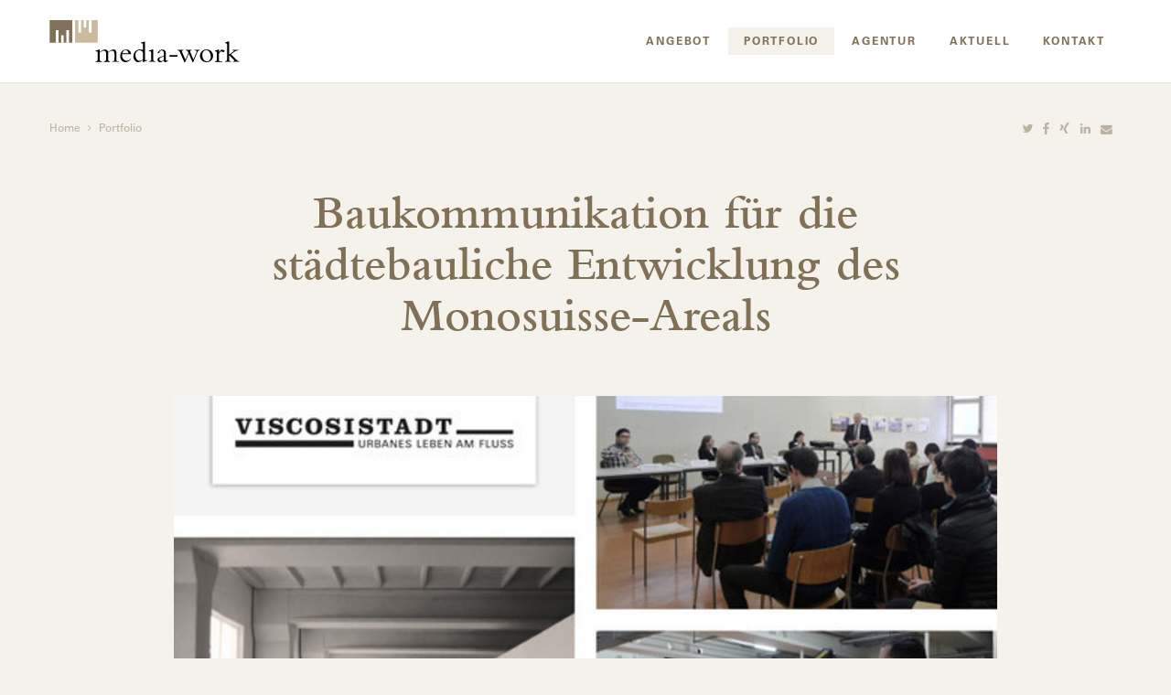

--- FILE ---
content_type: text/html; charset=utf-8
request_url: https://www.media-work.ch/portfolio/detail/baukommunikation-fuer-die-staedtebauliche-entwicklung-des-monosuisse-areals/
body_size: 5827
content:
<!DOCTYPE html> <html lang="de"> <head> <meta charset="utf-8"> <!--
	##     ## ######## ##     ##    ###    ##    ##
	###   ### ##        ##   ##    ## ##   ###   ##
	#### #### ##         ## ##    ##   ##  ####  ##
	## ### ## ######      ###    ##     ## ## ## ##
	##     ## ##         ## ##   ######### ##  ####
	##     ## ##        ##   ##  ##     ## ##   ###
	##     ## ######## ##     ## ##     ## ##    ##  Online Agentur

	This website is powered by TYPO3 - inspiring people to share!
	TYPO3 is a free open source Content Management Framework initially created by Kasper Skaarhoj and licensed under GNU/GPL.
	TYPO3 is copyright 1998-2025 of Kasper Skaarhoj. Extensions are copyright of their respective owners.
	Information and contribution at https://typo3.org/
--><title>Baukommunikation für die städtebauliche Entwicklung des Monosuisse-Areals | Media-Work GmbH - PR Agentur Luzern</title> <meta http-equiv="x-ua-compatible" content="IE=edge,chrome=1" /> <meta name="description" content="In Emmenbrücke soll ein lebendiger Stadtteil mit Industriecharme in der Grösse der Altstadt Luzern entstehen. Die Agentur media-work begleitet die Monosuisse AG in kommunikativen Belangen." /> <meta name="robots" content="noindex,follow" /> <meta name="viewport" content="width=device-width, initial-scale=1, maximum-scale=1, user-scalable=no, minimal-ui" /> <meta property="og:type" content="article" /> <meta property="og:image" content="https://www.media-work.ch/fileadmin/_processed_/1/2/csm_Viscosistadt_pk_760x1016_088d39aee1_c249d77ee6.jpg" /> <meta property="og:image:width" content="500" /> <meta property="og:image:height" content="334" /> <meta property="og:description" content="In Emmenbrücke soll ein lebendiger Stadtteil mit Industriecharme in der Grösse der Altstadt Luzern entstehen. Die Agentur media-work begleitet die Monosuisse AG in kommunikativen Belangen." /> <meta name="twitter:card" content="summary" /> <meta name="msapplication-tap-highlight" content="no" /> <meta name="apple-mobile-web-app-capable" content="yes" /> <link rel="stylesheet" type="text/css" href="/typo3temp/assets/compressed/merged-25aba023866a1b4852075abb8a910f41-13c2c4378cf8021352fb5907d7851de0.css?1757952195" media="all"> <script src="/typo3temp/assets/compressed/merged-03687d2c36d72d1f7b49d647d5ed3904-00b25043b522f7ec242498509ac65483.js?1595516875"></script><link rel="shortcut icon" href="/favicon.ico" /> <script>(function(w,d,s,l,i){w[l]=w[l]||[];w[l].push({'gtm.start':new Date().getTime(),event:'gtm.js'});var f=d.getElementsByTagName(s)[0],j=d.createElement(s),dl=l!='dataLayer'?'&l='+l:'';j.async=true;j.src='https://www.googletagmanager.com/gtm.js?id='+i+dl;f.parentNode.insertBefore(j,f);})(window,document,'script','dataLayer','GTM-N6VH9PC');</script></head> <body class=""> <noscript><iframe src="https://www.googletagmanager.com/ns.html?id=GTM-N6VH9PC"height="0" width="0" style="display:none;visibility:hidden"></iframe></noscript> <!--TYPO3SEARCH_begin--><div class="head head--style-1"> <header class="head__navigation-row" id="fixed-target"> <div class="row gap-container-padding"> <div class="column clearfix"> <div class="float-left head__logo"> <a href="/"> <img src="/typo3conf/ext/mxn_template/Resources/Public/img/logo.svg" alt="Media-Work GmbH" class="inhero-logo" /> </a> </div> <div class="float-right"> <button id="hamburger" class="hamburger hamburger--slider-r" type="button" href="#menu"><span class="hamburger-box"> <span class="hamburger-inner"></span></span></button> <nav class="head__main-navigation text-right"> <ul> <li><a href="/angebot/">Angebot</a></li><li><a href="/portfolio/" class="active">Portfolio</a></li><li><a href="/agentur/">Agentur</a></li><li><a href="/aktuell/">Aktuell</a></li><li><a href="/kontakt/">Kontakt</a></li> </ul> </nav> </div> </div> </div> </header> </div> <div id="page-wrapper"> <main> <section class="hero"> <div class="row"> <div class="column clearfix"> <div class="float-left gap-container-left"> <nav> <ul class="breadcrumbs show-for-medium"> <li><a href="/">Home</a></li><li><a href="/portfolio/">Portfolio</a></li> </ul> <a href="/portfolio/" class="mobile-go-back show-for-small-only">Portfolio</a> </nav> </div> <div class="float-right gap-container-right"> <ul class="social-share"> <li><a href="http://www.twitter.com/share?url=https://www.media-work.ch/portfolio/detail/baukommunikation-fuer-die-staedtebauliche-entwicklung-des-monosuisse-areals/&text=Detail" onclick="window.open(this.href, 'Twitter', 'width=800,height=600'); return false" class="icon-twitter"></a></li> <li><a href="https://www.facebook.com/sharer.php?u=https://www.media-work.ch/portfolio/detail/baukommunikation-fuer-die-staedtebauliche-entwicklung-des-monosuisse-areals/&amp;t=" target="_blank" onclick="window.open(this.href, 'Facebook', 'width=800,height=600'); return false" class="icon-facebook"></a></li> <li><a href="https://www.xing.com/spi/shares/new?url=https://www.media-work.ch/portfolio/detail/baukommunikation-fuer-die-staedtebauliche-entwicklung-des-monosuisse-areals/" class="icon-xing" onclick="window.open(this.href, 'Xing', 'width=800,height=600'); return false"></a></li> <li><a href="https://www.linkedin.com/shareArticle?mini=true&amp;url=https://www.media-work.ch/portfolio/detail/baukommunikation-fuer-die-staedtebauliche-entwicklung-des-monosuisse-areals/&amp;title=Detail&amp;summary=&amp;source=" class="icon-linkedin" onclick="window.open(this.href, 'Linkedin', 'width=800,height=600'); return false"></a></li> <li><a href="whatsapp://send?text=https://www.media-work.ch/portfolio/detail/baukommunikation-fuer-die-staedtebauliche-entwicklung-des-monosuisse-areals/" class="icon-whatsapp" data-action="share/whatsapp/share"></a></li> <li><a href="mailto:?subject=Detail&body=https://www.media-work.ch/portfolio/detail/baukommunikation-fuer-die-staedtebauliche-entwicklung-des-monosuisse-areals/" class="icon-letter-black"></a></li> </ul> </div> </div> </div> </section> <div id="c122" class=" content-container"><div class="portfolio-single"><div class="content-container"><div class="row row--slim column text-center"><div class="gap-container-padding"><h1 itemprop="headline">Baukommunikation für die städtebauliche Entwicklung des Monosuisse-Areals</h1></div></div><div class="row row--slim column"><div class="gap-container padding-large-b"><div class="content-slider photoswipe"><figure itemprop="associatedMedia" itemscope="" itemtype="http://schema.org/ImageObject" class="content-slider-item"><a href="/fileadmin/_processed_/1/2/csm_Viscosistadt_pk_760x1016_088d39aee1_702d95c3ca.jpg" class="awesome__link" data-size="550x735" itemprop="contentUrl"><img data-interchange="[/fileadmin/_processed_/1/2/csm_Viscosistadt_pk_760x1016_088d39aee1_b119842942.jpg, small], [/fileadmin/_processed_/1/2/csm_Viscosistadt_pk_760x1016_088d39aee1_d53978228f.jpg, medium]" class="awesome__image" title="" alt="" /></a></figure></div></div></div></div><div class="row row--slim cols-border"><div class="column large-8"><div class="wrapper-2col-left gap-container content-container padding-large-b"><p class="lead" itemprop="description"> In Emmenbrücke soll ein lebendiger Stadtteil mit Industriecharme in der Grösse der Altstadt Luzern entstehen. Die Agentur media-work begleitet die Monosuisse AG in kommunikativen Belangen. </p><div itemprop="articleBody"><p>Auf dem Gelände der Monosuisse AG am Seetalplatz wird Platz für Industrie, Gewerbe, Büros, Wohnungen, Bildung&nbsp;und Kultur geschaffen. Auf 90'000 m<sup>2</sup> soll in verdichteter Bauweise das Industrieareal neu definiert werden. Die bestehende industrielle Bausubstanz&nbsp;wird umgenutzt oder durch Neubauten ersetzt. Entlang dem Ufer der&nbsp;Kleinen Emme entsteht eine attraktive Parklandschaft.</p><p>Die Agentur media-work unterstützt die Monosuisse AG bei der Kommunikationsplanung und Medienarbeit für das städtebauliche Projekt.</p></div></div></div><div class="column large-4"><aside class="wrapper-2col-right gap-container content-container padding-large-b"><h3>Kategorie</h3><p><a href="/portfolio/unternehmenskommunikation/">Unternehmenskommunikation</a></p><h3>Jahr</h3><p> 2012 </p></aside></div></div><div class="padding-medium-t padding-medium-b bg-bright content-container"><div class="text-center content-container padding-medium-tb gap-container-padding bg-bright"><h2>Mehr Projekte</h2></div><div class="news"> <!--TYPO3SEARCH_end--><div class="row column"><div class="awesome awesome--style1"><div class="row small-up-1 medium-up-2 large-up-3 gap-container-padding slick-slider-3 animate-trigger"><div class="column column-block"><a class="awesome__item awesome__link" title="Kommunikationsoffensive für die Fachschule Personalvorsorge" href="/portfolio/detail/kommunikationsoffensive-fuer-die-fachschule-personalvorsorge/"><div class="img-holder img-holder--absolute" style="padding-top:66.578947368421%"><img data-interchange="[/fileadmin/_processed_/0/e/csm_AdobeStock_875234267_93dbd75ed4.jpeg, small], [/fileadmin/_processed_/0/e/csm_AdobeStock_875234267_60d3f10d6a.jpeg, medium]" alt="" title="" itemprop="thumbnail" class="awesome__image lazy" /></div><h2 class="">Kommunikationsoffensive für die Fachschule Personalvorsorge</h2><div class="awesome__text">Seit 2023 unterstützt media-work die Fachschule für Personalvorsorge dabei, ihre Angebote gezielt zu kommunizieren und ihre Position als Kaderschmiede der beruflichen Vorsorge zu stärken.</div></a></div><div class="column column-block"><a class="awesome__item awesome__link" title="Vorsorge mit Mehrwert – Jubiläumsbuch für PensExpert " href="/portfolio/detail/vorsorge-mit-mehrwert-jubilaeumsbuch-fuer-pensexpert/"><div class="img-holder img-holder--absolute" style="padding-top:66.578947368421%"><img data-interchange="[/fileadmin/_processed_/1/e/csm_IMG_8243_2_0cdf5f1596.jpg, small], [/fileadmin/_processed_/1/e/csm_IMG_8243_2_274d225aa7.jpg, medium]" alt="" title="" itemprop="thumbnail" class="awesome__image lazy" /></div><h2 class="">Vorsorge mit Mehrwert – Jubiläumsbuch für PensExpert </h2><div class="awesome__text">Die Firma PensExpert feiert dieses Jahr ihr 25-Jahr-Jubiläum. Aus einem kleinen Start-up-Team ist ein Unternehmen mit fast 90 Mitarbeitenden, fünf Stiftungen und einem Vorsorgevermögen von 10 Mrd. Franken geworden. Diese Erfolgsgeschichte hat PensExpert in einem Buch festgehalten. Die Agentur media-work war für das Konzept und die Redaktion verantwortlich.</div></a></div><div class="column column-block"><a class="awesome__item awesome__link" title="Öffentlichkeitsarbeit für das Jubiläum der Renggli AG" href="/portfolio/detail/oeffentlichkeitsarbeit-fuer-das-jubilaeum-der-renggli-ag/"><div class="img-holder img-holder--absolute" style="padding-top:66.578947368421%"><img data-interchange="[/fileadmin/_processed_/c/d/csm_Renggli_d4dd0ffb6b.png, small], [/fileadmin/_processed_/c/d/csm_Renggli_ace7e0b6be.png, medium]" alt="" title="" itemprop="thumbnail" class="awesome__image lazy" /></div><h2 class="">Öffentlichkeitsarbeit für das Jubiläum der Renggli AG</h2><div class="awesome__text">Die Renggli AG ist hundert Jahre nach der Gründung ein führendes Unternehmen für industrielles und klimagerechtes Bauen mit Holz in Element- und Modulbauweise. media-work hat sie im Jubiläumsjahr bei der Öffentlichkeitsarbeit begleitet.</div></a></div><div class="column column-block"><a class="awesome__item awesome__link" title="Kommunikation für PensExpert" href="/portfolio/detail/kommunikation-fuer-pensexpert/"><div class="img-holder img-holder--absolute" style="padding-top:66.578947368421%"><img data-interchange="[/fileadmin/_processed_/0/2/csm_B164445F-9C50-4C0F-194F668A7B71F4DD_997b6d70fa.jpg, small], [/fileadmin/_processed_/0/2/csm_B164445F-9C50-4C0F-194F668A7B71F4DD_c3e1755236.jpg, medium]" alt="" title="" itemprop="thumbnail" class="awesome__image lazy" /></div><h2 class="">Kommunikation für PensExpert</h2><div class="awesome__text">Die Agentur media-work unterstützt die Vorsorgespezialistin PensExpert im Bereich Kommunikation. Dazu gehören die Beratung in politischen Fragen, das Schreiben von Artikeln, die Redaktion des zweimal jährlichen erscheinenden Kundenmagazins PensCheck sowie die Produktion von Infografiken. </div></a></div><div class="column column-block"><a class="awesome__item awesome__link" title="Begleitung Bebauungsplan Schützenmatt in Inwil" href="/portfolio/detail/begleitung-bebauungsplan-schuetzenmatt-in-inwil/"><div class="img-holder img-holder--absolute" style="padding-top:66.578947368421%"><img data-interchange="[/fileadmin/_processed_/d/9/csm_schuetzenmatt_inwil_platz-1536x869_af0f73ee2f.jpeg, small], [/fileadmin/_processed_/d/9/csm_schuetzenmatt_inwil_platz-1536x869_68c46fc834.jpeg, medium]" alt="" title="" itemprop="thumbnail" class="awesome__image lazy" /></div><h2 class="">Begleitung Bebauungsplan Schützenmatt in Inwil</h2><div class="awesome__text">Der Regierungsrat hat den Bebauungsplan Schützenmatt in Inwil genehmigt. Zuvor hatte die Gemeindeversammlung dazu grünes Licht gegeben. Die Agentur media-work hat die Gemeinde Inwil und den Vertreter der Grundeigentümer bei der Kommunikation dieses Projektes unterstützt.</div></a></div><div class="column column-block"><a class="awesome__item awesome__link" title="Publikation zur Erfolgsgeschichte der Luzerner Wirtschaft" href="/portfolio/detail/publikation-zum-wirtschaftsstandort-luzern/"><div class="img-holder img-holder--absolute" style="padding-top:66.578947368421%"><img data-interchange="[/fileadmin/_processed_/0/8/csm_Bild_Wifo_d79804ef16.png, small], [/fileadmin/_processed_/0/8/csm_Bild_Wifo_39a4cd51e3.png, medium]" alt="" title="" itemprop="thumbnail" class="awesome__image lazy" /></div><h2 class="">Publikation zur Erfolgsgeschichte der Luzerner Wirtschaft</h2><div class="awesome__text">Der Kanton Luzern hat sich in den vergangenen Jahren zu einem attraktiven Wirtschaftsstandort entwickelt. Im Auftrag der Wirtschaftsförderung Luzern hat die Agentur media-work eine Publikation mit Zahlen und Fakten zu dieser Erfolgsgeschichte konzipiert, geschrieben und produziert.</div></a></div><div class="column column-block"><a class="awesome__item awesome__link" title="Kommunikation für Heineken Switzerland" href="/portfolio/detail/kommunikation-fuer-heineken-switzerland/"><div class="img-holder img-holder--absolute" style="padding-top:66.578947368421%"><img data-interchange="[/fileadmin/_processed_/4/8/csm_028_Eichhof_Humpen_ZS_bc152515fe.jpg, small], [/fileadmin/_processed_/4/8/csm_028_Eichhof_Humpen_ZS_ef69811826.jpg, medium]" alt="" title="" itemprop="thumbnail" class="awesome__image lazy" /></div><h2 class="">Kommunikation für Heineken Switzerland</h2><div class="awesome__text">Die Agentur media-work hat Heineken Switzerland und ihre verschiedenen Marken mehrere Jahr bei der Kommunikation begleitet und unterstützt. Für eines dieser Projekte wurde sie 2017 mit dem Swiss Award Corporate Communications ausgezeichnet. </div></a></div><div class="column column-block"><a class="awesome__item awesome__link" title="Infografiken für das Kundenmagazin der LGT" href="/portfolio/detail/infografiken-fuer-das-kundenmagazin-der-lgt/"><div class="img-holder img-holder--absolute" style="padding-top:66.578947368421%"><img data-interchange="[/fileadmin/_processed_/6/a/csm_Aktienrueckkauf_d11597854b.png, small], [/fileadmin/_processed_/6/a/csm_Aktienrueckkauf_6ce97360ca.png, medium]" alt="" title="" itemprop="thumbnail" class="awesome__image lazy" /></div><h2 class="">Infografiken für das Kundenmagazin der LGT</h2><div class="awesome__text">Das Magazin Forum der LGT Bank Schweiz vermittelt aktuelles Wissen rund um Anlegerthemen. Dazu gehört in jeder Ausgabe eine doppelseitige Infografik. Die Agentur media-work hat den Auftrag erhalten, mit Visualisierungen und Texten jeweils einen komplexen Finanzbegriff einfach zu erklären.</div></a></div><div class="column column-block"><a class="awesome__item awesome__link" title="Animationsfilme für den Laborgerätehersteller Metrohm" href="/portfolio/detail/animationsfilme-fuer-den-laborgeraetehersteller-metrohm/"><div class="img-holder img-holder--absolute" style="padding-top:66.578947368421%"><img data-interchange="[/fileadmin/_processed_/0/e/csm_Bildschirmfoto_2019-03-27_um_14.18.07_0322ca95b6.png, small], [/fileadmin/_processed_/0/e/csm_Bildschirmfoto_2019-03-27_um_14.18.07_ec490526a7.png, medium]" alt="" title="" itemprop="thumbnail" class="awesome__image lazy" /></div><h2 class="">Animationsfilme für den Laborgerätehersteller Metrohm</h2><div class="awesome__text">Die Metrohm AG aus Herisau ist ein weltweit führender Hersteller von Präzisionsgeräten für die chemische Analytik. Mit zwei neuen Animationsfilmen, die media-work produziert oder daran mitgearbeitet hat, stellt sie ihre komplexen Geräte und Verfahren einfach und verständlich dar.</div></a></div></div></div></div> <!--TYPO3SEARCH_begin--></div></div></div></div> </main> </div> <!-- TYPO3SEARCH_end--><footer> <div class="footer footer--text padding-medium-t"> <div class="row column text-center"> <div class="gap-container-padding"> <div class="footer-text footer-text--big"> <p>media-work gmbh&nbsp;• agentur für kommunikation,&nbsp;pr und public&nbsp;affairs</p> </div> <div class="footer-text footer-text--small"> <p>sempacherstrasse 3 &nbsp;• &nbsp;6003 luzern &nbsp;• &nbsp;telefon 041 210 20 75 &nbsp;• &nbsp;mobile 078 609 60 64 &nbsp;• &nbsp;<a href="javascript:linkTo_UnCryptMailto(%27ocknvq%2CkphqBogfkc%5C%2Fyqtm0ej%27);">info<span>@</span>media-work.ch</a></p> </div> </div> </div> </div> <div class="footer footer--social padding-medium-b padding-small-t"> <div class="row column"> <div class="gap-container-padding footer-text--small"> <ul class="social-media-links"> <li><a href="https://ch.linkedin.com/company/media-work" class="icon-linkedin" target="_blank"></a></li> </ul> </div> </div> </div> <div class="footer footer--logo"> <div class="row columns"> <div class="row collapse border-t padding-medium-tb gap-container"> <div class="column small-4"> <p>&nbsp;<a href="/impressum/">Impressum</a>&nbsp;&nbsp;<a href="/datenschutzerklaerung/">Datenschutzerklärung</a>&nbsp;</p> </div> <div class="column small-4 text-center"> <p><a href="/pr-glossar/">PR Glossar</a></p> </div> <div class="column small-4 text-right"> <p>© 2025 media-work</p> </div> </div> </div> </div> </footer> <nav id="mobile-menu"> <ul> <li class="mobile-menu-main"><a href="/angebot/">Angebot</a></li><li class="mobile-menu-main active"><a href="/portfolio/">Portfolio</a></li><li class="mobile-menu-main"><a href="/agentur/">Agentur</a></li><li class="mobile-menu-main"><a href="/aktuell/">Aktuell</a></li><li class="mobile-menu-main"><a href="/kontakt/">Kontakt</a></li> </ul> </nav> <div class="pswp" tabindex="-1" role="dialog" aria-hidden="true"> <div class="pswp__bg"></div> <div class="pswp__scroll-wrap"> <div class="pswp__container"> <div class="pswp__item"></div> <div class="pswp__item"></div> <div class="pswp__item"></div> </div> <div class="pswp__ui pswp__ui--hidden"> <div class="pswp__top-bar"> <div class="pswp__counter"></div> <button class="pswp__button pswp__button--close" title="Close (Esc)"></button> <button class="pswp__button pswp__button--share" title="Share"></button> <button class="pswp__button pswp__button--fs" title="Toggle fullscreen"></button> <button class="pswp__button pswp__button--zoom" title="Zoom in/out"></button> <div class="pswp__preloader"> <div class="pswp__preloader__icn"> <div class="pswp__preloader__cut"> <div class="pswp__preloader__donut"></div> </div> </div> </div> </div> <div class="pswp__share-modal pswp__share-modal--hidden pswp__single-tap"> <div class="pswp__share-tooltip"></div> </div> <button class="pswp__button pswp__button--arrow--left" title="Previous (arrow left)"> </button> <button class="pswp__button pswp__button--arrow--right" title="Next (arrow right)"> </button> <div class="pswp__caption"> <div class="pswp__caption__center"></div> </div> </div> </div> </div> <script src="/typo3temp/assets/compressed/merged-34091f6e1121e0587c9208cb87af168c-0a09a94651f128a86703e235893f697e.js?1595516875"></script><script src="/typo3temp/assets/compressed/merged-e218fa6f99808e98a9a3bd62dfa87fa5-5b7cae4a40309d15586be503b794d1ae.js?1595516875"></script></body> </html>

--- FILE ---
content_type: text/css; charset=utf-8
request_url: https://www.media-work.ch/typo3temp/assets/compressed/merged-25aba023866a1b4852075abb8a910f41-13c2c4378cf8021352fb5907d7851de0.css?1757952195
body_size: 30425
content:
@charset "UTF-8";@import url("//fast.fonts.net/t/1.css?apiType=css&projectid=b441aeed-d5ad-4735-9186-9ed5c8d9613c");.tx-go-maps-ext img{max-width:none;}@media print,screen and (min-width:40em){.reveal,.reveal.tiny,.reveal.small,.reveal.large{right:auto;left:auto;margin:0 auto;}}html{font-family:sans-serif;line-height:1.15;-ms-text-size-adjust:100%;-webkit-text-size-adjust:100%;}body{margin:0;}article,aside,footer,header,nav,section{display:block;}h1{font-size:2em;margin:0.67em 0;}figcaption,figure{display:block;}figure{margin:1em 40px;}hr{box-sizing:content-box;height:0;overflow:visible;}main{display:block;}pre{font-family:monospace,monospace;font-size:1em;}a{background-color:transparent;-webkit-text-decoration-skip:objects;}a:active,a:hover{outline-width:0;}abbr[title]{border-bottom:none;text-decoration:underline;text-decoration:underline dotted;}b,strong{font-weight:inherit;}b,strong{font-weight:bolder;}code,kbd,samp{font-family:monospace,monospace;font-size:1em;}dfn{font-style:italic;}mark{background-color:#ff0;color:#000;}small{font-size:80%;}sub,sup{font-size:75%;line-height:0;position:relative;vertical-align:baseline;}sub{bottom:-0.25em;}sup{top:-0.5em;}audio,video{display:inline-block;}audio:not([controls]){display:none;height:0;}img{border-style:none;}svg:not(:root){overflow:hidden;}button,input,optgroup,select,textarea{font-family:sans-serif;font-size:100%;line-height:1.15;margin:0;}button{overflow:visible;}button,select{text-transform:none;}button,html [type="button"],[type="reset"],[type="submit"]{-webkit-appearance:button;}button,[type="button"],[type="reset"],[type="submit"]{}button::-moz-focus-inner,[type="button"]::-moz-focus-inner,[type="reset"]::-moz-focus-inner,[type="submit"]::-moz-focus-inner{border-style:none;padding:0;}button:-moz-focusring,[type="button"]:-moz-focusring,[type="reset"]:-moz-focusring,[type="submit"]:-moz-focusring{outline:1px dotted ButtonText;}input{overflow:visible;}[type="checkbox"],[type="radio"]{box-sizing:border-box;padding:0;}[type="number"]::-webkit-inner-spin-button,[type="number"]::-webkit-outer-spin-button{height:auto;}[type="search"]{-webkit-appearance:textfield;outline-offset:-2px;}[type="search"]::-webkit-search-cancel-button,[type="search"]::-webkit-search-decoration{-webkit-appearance:none;}::-webkit-file-upload-button{-webkit-appearance:button;font:inherit;}fieldset{border:1px solid #c0c0c0;margin:0 2px;padding:0.35em 0.625em 0.75em;}legend{box-sizing:border-box;display:table;max-width:100%;padding:0;color:inherit;white-space:normal;}progress{display:inline-block;vertical-align:baseline;}textarea{overflow:auto;}details{display:block;}summary{display:list-item;}menu{display:block;}canvas{display:inline-block;}template{display:none;}[hidden]{display:none;}.foundation-mq{font-family:"small=0em&medium=40em&large=64em&xlarge=75em&xxlarge=90em";}html{box-sizing:border-box;font-size:100%;}*,*::before,*::after{box-sizing:inherit;}body{margin:0;padding:0;background:#f5f2ec;font-family:"Bembo MT W01 Semibold705762",serif;font-weight:300;line-height:1.5;color:#282828;-webkit-font-smoothing:antialiased;-moz-osx-font-smoothing:grayscale;}img{display:inline-block;vertical-align:middle;max-width:100%;height:auto;-ms-interpolation-mode:bicubic;}textarea{height:auto;min-height:50px;border-radius:0;}select{box-sizing:border-box;width:100%;border-radius:0;}.map_canvas img,.map_canvas embed,.map_canvas object,.mqa-display img,.mqa-display embed,.mqa-display object{max-width:none !important;}button{padding:0;-webkit-appearance:none;-moz-appearance:none;appearance:none;border:0;border-radius:0;background:transparent;line-height:1;cursor:auto;}[data-whatinput='mouse'] button{outline:0;}pre{overflow:auto;}button,input,optgroup,select,textarea{font-family:inherit;}.is-visible{display:block !important;}.is-hidden{display:none !important;}.row{max-width:77.5rem;margin-right:auto;margin-left:auto;}.row::before,.row::after{display:table;content:' ';}.row::after{clear:both;}.row.collapse > .column,.row.collapse > .columns{padding-right:0;padding-left:0;}.row .row{margin-right:-0.875rem;margin-left:-0.875rem;}@media print,screen and (min-width:40em){.row .row{margin-right:-0.875rem;margin-left:-0.875rem;}}@media print,screen and (min-width:64em){.row .row{margin-right:-0.875rem;margin-left:-0.875rem;}}@media screen and (min-width:75em){.row .row{margin-right:-0.875rem;margin-left:-0.875rem;}}.row .row.collapse{margin-right:0;margin-left:0;}.row.expanded{max-width:none;}.row.expanded .row{margin-right:auto;margin-left:auto;}.row:not(.expanded) .row{max-width:none;}.row.gutter-small > .column,.row.gutter-small > .columns{padding-right:0.875rem;padding-left:0.875rem;}.row.gutter-medium > .column,.row.gutter-medium > .columns{padding-right:0.875rem;padding-left:0.875rem;}.column,.columns{width:100%;float:left;padding-right:0.875rem;padding-left:0.875rem;}@media print,screen and (min-width:40em){.column,.columns{padding-right:0.875rem;padding-left:0.875rem;}}.column:last-child:not(:first-child),.columns:last-child:not(:first-child){float:right;}.column.end:last-child:last-child,.end.columns:last-child:last-child{float:left;}.column.row.row,.row.row.columns{float:none;}.row .column.row.row,.row .row.row.columns{margin-right:0;margin-left:0;padding-right:0;padding-left:0;}.small-1{width:8.33333%;}.small-push-1{position:relative;left:8.33333%;}.small-pull-1{position:relative;left:-8.33333%;}.small-offset-0{margin-left:0%;}.small-2{width:16.66667%;}.small-push-2{position:relative;left:16.66667%;}.small-pull-2{position:relative;left:-16.66667%;}.small-offset-1{margin-left:8.33333%;}.small-3{width:25%;}.small-push-3{position:relative;left:25%;}.small-pull-3{position:relative;left:-25%;}.small-offset-2{margin-left:16.66667%;}.small-4{width:33.33333%;}.small-push-4{position:relative;left:33.33333%;}.small-pull-4{position:relative;left:-33.33333%;}.small-offset-3{margin-left:25%;}.small-5{width:41.66667%;}.small-push-5{position:relative;left:41.66667%;}.small-pull-5{position:relative;left:-41.66667%;}.small-offset-4{margin-left:33.33333%;}.small-6{width:50%;}.small-push-6{position:relative;left:50%;}.small-pull-6{position:relative;left:-50%;}.small-offset-5{margin-left:41.66667%;}.small-7{width:58.33333%;}.small-push-7{position:relative;left:58.33333%;}.small-pull-7{position:relative;left:-58.33333%;}.small-offset-6{margin-left:50%;}.small-8{width:66.66667%;}.small-push-8{position:relative;left:66.66667%;}.small-pull-8{position:relative;left:-66.66667%;}.small-offset-7{margin-left:58.33333%;}.small-9{width:75%;}.small-push-9{position:relative;left:75%;}.small-pull-9{position:relative;left:-75%;}.small-offset-8{margin-left:66.66667%;}.small-10{width:83.33333%;}.small-push-10{position:relative;left:83.33333%;}.small-pull-10{position:relative;left:-83.33333%;}.small-offset-9{margin-left:75%;}.small-11{width:91.66667%;}.small-push-11{position:relative;left:91.66667%;}.small-pull-11{position:relative;left:-91.66667%;}.small-offset-10{margin-left:83.33333%;}.small-12{width:100%;}.small-offset-11{margin-left:91.66667%;}.small-up-1 > .column,.small-up-1 > .columns{float:left;width:100%;}.small-up-1 > .column:nth-of-type(1n),.small-up-1 > .columns:nth-of-type(1n){clear:none;}.small-up-1 > .column:nth-of-type(1n+1),.small-up-1 > .columns:nth-of-type(1n+1){clear:both;}.small-up-1 > .column:last-child,.small-up-1 > .columns:last-child{float:left;}.small-up-2 > .column,.small-up-2 > .columns{float:left;width:50%;}.small-up-2 > .column:nth-of-type(1n),.small-up-2 > .columns:nth-of-type(1n){clear:none;}.small-up-2 > .column:nth-of-type(2n+1),.small-up-2 > .columns:nth-of-type(2n+1){clear:both;}.small-up-2 > .column:last-child,.small-up-2 > .columns:last-child{float:left;}.small-up-3 > .column,.small-up-3 > .columns{float:left;width:33.33333%;}.small-up-3 > .column:nth-of-type(1n),.small-up-3 > .columns:nth-of-type(1n){clear:none;}.small-up-3 > .column:nth-of-type(3n+1),.small-up-3 > .columns:nth-of-type(3n+1){clear:both;}.small-up-3 > .column:last-child,.small-up-3 > .columns:last-child{float:left;}.small-up-4 > .column,.small-up-4 > .columns{float:left;width:25%;}.small-up-4 > .column:nth-of-type(1n),.small-up-4 > .columns:nth-of-type(1n){clear:none;}.small-up-4 > .column:nth-of-type(4n+1),.small-up-4 > .columns:nth-of-type(4n+1){clear:both;}.small-up-4 > .column:last-child,.small-up-4 > .columns:last-child{float:left;}.small-up-5 > .column,.small-up-5 > .columns{float:left;width:20%;}.small-up-5 > .column:nth-of-type(1n),.small-up-5 > .columns:nth-of-type(1n){clear:none;}.small-up-5 > .column:nth-of-type(5n+1),.small-up-5 > .columns:nth-of-type(5n+1){clear:both;}.small-up-5 > .column:last-child,.small-up-5 > .columns:last-child{float:left;}.small-up-6 > .column,.small-up-6 > .columns{float:left;width:16.66667%;}.small-up-6 > .column:nth-of-type(1n),.small-up-6 > .columns:nth-of-type(1n){clear:none;}.small-up-6 > .column:nth-of-type(6n+1),.small-up-6 > .columns:nth-of-type(6n+1){clear:both;}.small-up-6 > .column:last-child,.small-up-6 > .columns:last-child{float:left;}.small-up-7 > .column,.small-up-7 > .columns{float:left;width:14.28571%;}.small-up-7 > .column:nth-of-type(1n),.small-up-7 > .columns:nth-of-type(1n){clear:none;}.small-up-7 > .column:nth-of-type(7n+1),.small-up-7 > .columns:nth-of-type(7n+1){clear:both;}.small-up-7 > .column:last-child,.small-up-7 > .columns:last-child{float:left;}.small-up-8 > .column,.small-up-8 > .columns{float:left;width:12.5%;}.small-up-8 > .column:nth-of-type(1n),.small-up-8 > .columns:nth-of-type(1n){clear:none;}.small-up-8 > .column:nth-of-type(8n+1),.small-up-8 > .columns:nth-of-type(8n+1){clear:both;}.small-up-8 > .column:last-child,.small-up-8 > .columns:last-child{float:left;}.small-collapse > .column,.small-collapse > .columns{padding-right:0;padding-left:0;}.small-collapse .row{margin-right:0;margin-left:0;}.expanded.row .small-collapse.row{margin-right:0;margin-left:0;}.small-uncollapse > .column,.small-uncollapse > .columns{padding-right:0.875rem;padding-left:0.875rem;}.small-centered{margin-right:auto;margin-left:auto;}.small-centered,.small-centered:last-child:not(:first-child){float:none;clear:both;}.small-uncentered,.small-push-0,.small-pull-0{position:static;float:left;margin-right:0;margin-left:0;}@media print,screen and (min-width:40em){.medium-1{width:8.33333%;}.medium-push-1{position:relative;left:8.33333%;}.medium-pull-1{position:relative;left:-8.33333%;}.medium-offset-0{margin-left:0%;}.medium-2{width:16.66667%;}.medium-push-2{position:relative;left:16.66667%;}.medium-pull-2{position:relative;left:-16.66667%;}.medium-offset-1{margin-left:8.33333%;}.medium-3{width:25%;}.medium-push-3{position:relative;left:25%;}.medium-pull-3{position:relative;left:-25%;}.medium-offset-2{margin-left:16.66667%;}.medium-4{width:33.33333%;}.medium-push-4{position:relative;left:33.33333%;}.medium-pull-4{position:relative;left:-33.33333%;}.medium-offset-3{margin-left:25%;}.medium-5{width:41.66667%;}.medium-push-5{position:relative;left:41.66667%;}.medium-pull-5{position:relative;left:-41.66667%;}.medium-offset-4{margin-left:33.33333%;}.medium-6{width:50%;}.medium-push-6{position:relative;left:50%;}.medium-pull-6{position:relative;left:-50%;}.medium-offset-5{margin-left:41.66667%;}.medium-7{width:58.33333%;}.medium-push-7{position:relative;left:58.33333%;}.medium-pull-7{position:relative;left:-58.33333%;}.medium-offset-6{margin-left:50%;}.medium-8{width:66.66667%;}.medium-push-8{position:relative;left:66.66667%;}.medium-pull-8{position:relative;left:-66.66667%;}.medium-offset-7{margin-left:58.33333%;}.medium-9{width:75%;}.medium-push-9{position:relative;left:75%;}.medium-pull-9{position:relative;left:-75%;}.medium-offset-8{margin-left:66.66667%;}.medium-10{width:83.33333%;}.medium-push-10{position:relative;left:83.33333%;}.medium-pull-10{position:relative;left:-83.33333%;}.medium-offset-9{margin-left:75%;}.medium-11{width:91.66667%;}.medium-push-11{position:relative;left:91.66667%;}.medium-pull-11{position:relative;left:-91.66667%;}.medium-offset-10{margin-left:83.33333%;}.medium-12{width:100%;}.medium-offset-11{margin-left:91.66667%;}.medium-up-1 > .column,.medium-up-1 > .columns{float:left;width:100%;}.medium-up-1 > .column:nth-of-type(1n),.medium-up-1 > .columns:nth-of-type(1n){clear:none;}.medium-up-1 > .column:nth-of-type(1n+1),.medium-up-1 > .columns:nth-of-type(1n+1){clear:both;}.medium-up-1 > .column:last-child,.medium-up-1 > .columns:last-child{float:left;}.medium-up-2 > .column,.medium-up-2 > .columns{float:left;width:50%;}.medium-up-2 > .column:nth-of-type(1n),.medium-up-2 > .columns:nth-of-type(1n){clear:none;}.medium-up-2 > .column:nth-of-type(2n+1),.medium-up-2 > .columns:nth-of-type(2n+1){clear:both;}.medium-up-2 > .column:last-child,.medium-up-2 > .columns:last-child{float:left;}.medium-up-3 > .column,.medium-up-3 > .columns{float:left;width:33.33333%;}.medium-up-3 > .column:nth-of-type(1n),.medium-up-3 > .columns:nth-of-type(1n){clear:none;}.medium-up-3 > .column:nth-of-type(3n+1),.medium-up-3 > .columns:nth-of-type(3n+1){clear:both;}.medium-up-3 > .column:last-child,.medium-up-3 > .columns:last-child{float:left;}.medium-up-4 > .column,.medium-up-4 > .columns{float:left;width:25%;}.medium-up-4 > .column:nth-of-type(1n),.medium-up-4 > .columns:nth-of-type(1n){clear:none;}.medium-up-4 > .column:nth-of-type(4n+1),.medium-up-4 > .columns:nth-of-type(4n+1){clear:both;}.medium-up-4 > .column:last-child,.medium-up-4 > .columns:last-child{float:left;}.medium-up-5 > .column,.medium-up-5 > .columns{float:left;width:20%;}.medium-up-5 > .column:nth-of-type(1n),.medium-up-5 > .columns:nth-of-type(1n){clear:none;}.medium-up-5 > .column:nth-of-type(5n+1),.medium-up-5 > .columns:nth-of-type(5n+1){clear:both;}.medium-up-5 > .column:last-child,.medium-up-5 > .columns:last-child{float:left;}.medium-up-6 > .column,.medium-up-6 > .columns{float:left;width:16.66667%;}.medium-up-6 > .column:nth-of-type(1n),.medium-up-6 > .columns:nth-of-type(1n){clear:none;}.medium-up-6 > .column:nth-of-type(6n+1),.medium-up-6 > .columns:nth-of-type(6n+1){clear:both;}.medium-up-6 > .column:last-child,.medium-up-6 > .columns:last-child{float:left;}.medium-up-7 > .column,.medium-up-7 > .columns{float:left;width:14.28571%;}.medium-up-7 > .column:nth-of-type(1n),.medium-up-7 > .columns:nth-of-type(1n){clear:none;}.medium-up-7 > .column:nth-of-type(7n+1),.medium-up-7 > .columns:nth-of-type(7n+1){clear:both;}.medium-up-7 > .column:last-child,.medium-up-7 > .columns:last-child{float:left;}.medium-up-8 > .column,.medium-up-8 > .columns{float:left;width:12.5%;}.medium-up-8 > .column:nth-of-type(1n),.medium-up-8 > .columns:nth-of-type(1n){clear:none;}.medium-up-8 > .column:nth-of-type(8n+1),.medium-up-8 > .columns:nth-of-type(8n+1){clear:both;}.medium-up-8 > .column:last-child,.medium-up-8 > .columns:last-child{float:left;}.medium-collapse > .column,.medium-collapse > .columns{padding-right:0;padding-left:0;}.medium-collapse .row{margin-right:0;margin-left:0;}.expanded.row .medium-collapse.row{margin-right:0;margin-left:0;}.medium-uncollapse > .column,.medium-uncollapse > .columns{padding-right:0.875rem;padding-left:0.875rem;}.medium-centered{margin-right:auto;margin-left:auto;}.medium-centered,.medium-centered:last-child:not(:first-child){float:none;clear:both;}.medium-uncentered,.medium-push-0,.medium-pull-0{position:static;float:left;margin-right:0;margin-left:0;}}@media print,screen and (min-width:64em){.large-1{width:8.33333%;}.large-push-1{position:relative;left:8.33333%;}.large-pull-1{position:relative;left:-8.33333%;}.large-offset-0{margin-left:0%;}.large-2{width:16.66667%;}.large-push-2{position:relative;left:16.66667%;}.large-pull-2{position:relative;left:-16.66667%;}.large-offset-1{margin-left:8.33333%;}.large-3{width:25%;}.large-push-3{position:relative;left:25%;}.large-pull-3{position:relative;left:-25%;}.large-offset-2{margin-left:16.66667%;}.large-4{width:33.33333%;}.large-push-4{position:relative;left:33.33333%;}.large-pull-4{position:relative;left:-33.33333%;}.large-offset-3{margin-left:25%;}.large-5{width:41.66667%;}.large-push-5{position:relative;left:41.66667%;}.large-pull-5{position:relative;left:-41.66667%;}.large-offset-4{margin-left:33.33333%;}.large-6{width:50%;}.large-push-6{position:relative;left:50%;}.large-pull-6{position:relative;left:-50%;}.large-offset-5{margin-left:41.66667%;}.large-7{width:58.33333%;}.large-push-7{position:relative;left:58.33333%;}.large-pull-7{position:relative;left:-58.33333%;}.large-offset-6{margin-left:50%;}.large-8{width:66.66667%;}.large-push-8{position:relative;left:66.66667%;}.large-pull-8{position:relative;left:-66.66667%;}.large-offset-7{margin-left:58.33333%;}.large-9{width:75%;}.large-push-9{position:relative;left:75%;}.large-pull-9{position:relative;left:-75%;}.large-offset-8{margin-left:66.66667%;}.large-10{width:83.33333%;}.large-push-10{position:relative;left:83.33333%;}.large-pull-10{position:relative;left:-83.33333%;}.large-offset-9{margin-left:75%;}.large-11{width:91.66667%;}.large-push-11{position:relative;left:91.66667%;}.large-pull-11{position:relative;left:-91.66667%;}.large-offset-10{margin-left:83.33333%;}.large-12{width:100%;}.large-offset-11{margin-left:91.66667%;}.large-up-1 > .column,.large-up-1 > .columns{float:left;width:100%;}.large-up-1 > .column:nth-of-type(1n),.large-up-1 > .columns:nth-of-type(1n){clear:none;}.large-up-1 > .column:nth-of-type(1n+1),.large-up-1 > .columns:nth-of-type(1n+1){clear:both;}.large-up-1 > .column:last-child,.large-up-1 > .columns:last-child{float:left;}.large-up-2 > .column,.large-up-2 > .columns{float:left;width:50%;}.large-up-2 > .column:nth-of-type(1n),.large-up-2 > .columns:nth-of-type(1n){clear:none;}.large-up-2 > .column:nth-of-type(2n+1),.large-up-2 > .columns:nth-of-type(2n+1){clear:both;}.large-up-2 > .column:last-child,.large-up-2 > .columns:last-child{float:left;}.large-up-3 > .column,.large-up-3 > .columns{float:left;width:33.33333%;}.large-up-3 > .column:nth-of-type(1n),.large-up-3 > .columns:nth-of-type(1n){clear:none;}.large-up-3 > .column:nth-of-type(3n+1),.large-up-3 > .columns:nth-of-type(3n+1){clear:both;}.large-up-3 > .column:last-child,.large-up-3 > .columns:last-child{float:left;}.large-up-4 > .column,.large-up-4 > .columns{float:left;width:25%;}.large-up-4 > .column:nth-of-type(1n),.large-up-4 > .columns:nth-of-type(1n){clear:none;}.large-up-4 > .column:nth-of-type(4n+1),.large-up-4 > .columns:nth-of-type(4n+1){clear:both;}.large-up-4 > .column:last-child,.large-up-4 > .columns:last-child{float:left;}.large-up-5 > .column,.large-up-5 > .columns{float:left;width:20%;}.large-up-5 > .column:nth-of-type(1n),.large-up-5 > .columns:nth-of-type(1n){clear:none;}.large-up-5 > .column:nth-of-type(5n+1),.large-up-5 > .columns:nth-of-type(5n+1){clear:both;}.large-up-5 > .column:last-child,.large-up-5 > .columns:last-child{float:left;}.large-up-6 > .column,.large-up-6 > .columns{float:left;width:16.66667%;}.large-up-6 > .column:nth-of-type(1n),.large-up-6 > .columns:nth-of-type(1n){clear:none;}.large-up-6 > .column:nth-of-type(6n+1),.large-up-6 > .columns:nth-of-type(6n+1){clear:both;}.large-up-6 > .column:last-child,.large-up-6 > .columns:last-child{float:left;}.large-up-7 > .column,.large-up-7 > .columns{float:left;width:14.28571%;}.large-up-7 > .column:nth-of-type(1n),.large-up-7 > .columns:nth-of-type(1n){clear:none;}.large-up-7 > .column:nth-of-type(7n+1),.large-up-7 > .columns:nth-of-type(7n+1){clear:both;}.large-up-7 > .column:last-child,.large-up-7 > .columns:last-child{float:left;}.large-up-8 > .column,.large-up-8 > .columns{float:left;width:12.5%;}.large-up-8 > .column:nth-of-type(1n),.large-up-8 > .columns:nth-of-type(1n){clear:none;}.large-up-8 > .column:nth-of-type(8n+1),.large-up-8 > .columns:nth-of-type(8n+1){clear:both;}.large-up-8 > .column:last-child,.large-up-8 > .columns:last-child{float:left;}.large-collapse > .column,.large-collapse > .columns{padding-right:0;padding-left:0;}.large-collapse .row{margin-right:0;margin-left:0;}.expanded.row .large-collapse.row{margin-right:0;margin-left:0;}.large-uncollapse > .column,.large-uncollapse > .columns{padding-right:0.875rem;padding-left:0.875rem;}.large-centered{margin-right:auto;margin-left:auto;}.large-centered,.large-centered:last-child:not(:first-child){float:none;clear:both;}.large-uncentered,.large-push-0,.large-pull-0{position:static;float:left;margin-right:0;margin-left:0;}}@media screen and (min-width:75em){.xlarge-1{width:8.33333%;}.xlarge-push-1{position:relative;left:8.33333%;}.xlarge-pull-1{position:relative;left:-8.33333%;}.xlarge-offset-0{margin-left:0%;}.xlarge-2{width:16.66667%;}.xlarge-push-2{position:relative;left:16.66667%;}.xlarge-pull-2{position:relative;left:-16.66667%;}.xlarge-offset-1{margin-left:8.33333%;}.xlarge-3{width:25%;}.xlarge-push-3{position:relative;left:25%;}.xlarge-pull-3{position:relative;left:-25%;}.xlarge-offset-2{margin-left:16.66667%;}.xlarge-4{width:33.33333%;}.xlarge-push-4{position:relative;left:33.33333%;}.xlarge-pull-4{position:relative;left:-33.33333%;}.xlarge-offset-3{margin-left:25%;}.xlarge-5{width:41.66667%;}.xlarge-push-5{position:relative;left:41.66667%;}.xlarge-pull-5{position:relative;left:-41.66667%;}.xlarge-offset-4{margin-left:33.33333%;}.xlarge-6{width:50%;}.xlarge-push-6{position:relative;left:50%;}.xlarge-pull-6{position:relative;left:-50%;}.xlarge-offset-5{margin-left:41.66667%;}.xlarge-7{width:58.33333%;}.xlarge-push-7{position:relative;left:58.33333%;}.xlarge-pull-7{position:relative;left:-58.33333%;}.xlarge-offset-6{margin-left:50%;}.xlarge-8{width:66.66667%;}.xlarge-push-8{position:relative;left:66.66667%;}.xlarge-pull-8{position:relative;left:-66.66667%;}.xlarge-offset-7{margin-left:58.33333%;}.xlarge-9{width:75%;}.xlarge-push-9{position:relative;left:75%;}.xlarge-pull-9{position:relative;left:-75%;}.xlarge-offset-8{margin-left:66.66667%;}.xlarge-10{width:83.33333%;}.xlarge-push-10{position:relative;left:83.33333%;}.xlarge-pull-10{position:relative;left:-83.33333%;}.xlarge-offset-9{margin-left:75%;}.xlarge-11{width:91.66667%;}.xlarge-push-11{position:relative;left:91.66667%;}.xlarge-pull-11{position:relative;left:-91.66667%;}.xlarge-offset-10{margin-left:83.33333%;}.xlarge-12{width:100%;}.xlarge-offset-11{margin-left:91.66667%;}.xlarge-up-1 > .column,.xlarge-up-1 > .columns{float:left;width:100%;}.xlarge-up-1 > .column:nth-of-type(1n),.xlarge-up-1 > .columns:nth-of-type(1n){clear:none;}.xlarge-up-1 > .column:nth-of-type(1n+1),.xlarge-up-1 > .columns:nth-of-type(1n+1){clear:both;}.xlarge-up-1 > .column:last-child,.xlarge-up-1 > .columns:last-child{float:left;}.xlarge-up-2 > .column,.xlarge-up-2 > .columns{float:left;width:50%;}.xlarge-up-2 > .column:nth-of-type(1n),.xlarge-up-2 > .columns:nth-of-type(1n){clear:none;}.xlarge-up-2 > .column:nth-of-type(2n+1),.xlarge-up-2 > .columns:nth-of-type(2n+1){clear:both;}.xlarge-up-2 > .column:last-child,.xlarge-up-2 > .columns:last-child{float:left;}.xlarge-up-3 > .column,.xlarge-up-3 > .columns{float:left;width:33.33333%;}.xlarge-up-3 > .column:nth-of-type(1n),.xlarge-up-3 > .columns:nth-of-type(1n){clear:none;}.xlarge-up-3 > .column:nth-of-type(3n+1),.xlarge-up-3 > .columns:nth-of-type(3n+1){clear:both;}.xlarge-up-3 > .column:last-child,.xlarge-up-3 > .columns:last-child{float:left;}.xlarge-up-4 > .column,.xlarge-up-4 > .columns{float:left;width:25%;}.xlarge-up-4 > .column:nth-of-type(1n),.xlarge-up-4 > .columns:nth-of-type(1n){clear:none;}.xlarge-up-4 > .column:nth-of-type(4n+1),.xlarge-up-4 > .columns:nth-of-type(4n+1){clear:both;}.xlarge-up-4 > .column:last-child,.xlarge-up-4 > .columns:last-child{float:left;}.xlarge-up-5 > .column,.xlarge-up-5 > .columns{float:left;width:20%;}.xlarge-up-5 > .column:nth-of-type(1n),.xlarge-up-5 > .columns:nth-of-type(1n){clear:none;}.xlarge-up-5 > .column:nth-of-type(5n+1),.xlarge-up-5 > .columns:nth-of-type(5n+1){clear:both;}.xlarge-up-5 > .column:last-child,.xlarge-up-5 > .columns:last-child{float:left;}.xlarge-up-6 > .column,.xlarge-up-6 > .columns{float:left;width:16.66667%;}.xlarge-up-6 > .column:nth-of-type(1n),.xlarge-up-6 > .columns:nth-of-type(1n){clear:none;}.xlarge-up-6 > .column:nth-of-type(6n+1),.xlarge-up-6 > .columns:nth-of-type(6n+1){clear:both;}.xlarge-up-6 > .column:last-child,.xlarge-up-6 > .columns:last-child{float:left;}.xlarge-up-7 > .column,.xlarge-up-7 > .columns{float:left;width:14.28571%;}.xlarge-up-7 > .column:nth-of-type(1n),.xlarge-up-7 > .columns:nth-of-type(1n){clear:none;}.xlarge-up-7 > .column:nth-of-type(7n+1),.xlarge-up-7 > .columns:nth-of-type(7n+1){clear:both;}.xlarge-up-7 > .column:last-child,.xlarge-up-7 > .columns:last-child{float:left;}.xlarge-up-8 > .column,.xlarge-up-8 > .columns{float:left;width:12.5%;}.xlarge-up-8 > .column:nth-of-type(1n),.xlarge-up-8 > .columns:nth-of-type(1n){clear:none;}.xlarge-up-8 > .column:nth-of-type(8n+1),.xlarge-up-8 > .columns:nth-of-type(8n+1){clear:both;}.xlarge-up-8 > .column:last-child,.xlarge-up-8 > .columns:last-child{float:left;}.xlarge-collapse > .column,.xlarge-collapse > .columns{padding-right:0;padding-left:0;}.xlarge-collapse .row{margin-right:0;margin-left:0;}.expanded.row .xlarge-collapse.row{margin-right:0;margin-left:0;}.xlarge-uncollapse > .column,.xlarge-uncollapse > .columns{padding-right:0.875rem;padding-left:0.875rem;}.xlarge-centered{margin-right:auto;margin-left:auto;}.xlarge-centered,.xlarge-centered:last-child:not(:first-child){float:none;clear:both;}.xlarge-uncentered,.xlarge-push-0,.xlarge-pull-0{position:static;float:left;margin-right:0;margin-left:0;}}.column-block{margin-bottom:1.75rem;}.column-block > :last-child{margin-bottom:0;}@media print,screen and (min-width:40em){.column-block{margin-bottom:1.75rem;}.column-block > :last-child{margin-bottom:0;}}div,dl,dt,dd,ul,ol,li,h1,h2,h3,h4,h5,h6,pre,form,p,blockquote,th,td{margin:0;padding:0;}p{margin-bottom:1rem;font-size:inherit;line-height:1.6;text-rendering:optimizeLegibility;}em,i{font-style:italic;line-height:inherit;}strong,b{font-weight:900;line-height:inherit;}small{font-size:80%;line-height:inherit;}h1,.h1,h2,.h2,h3,.h3,h4,.h4,h5,.h5,h6,.h6{font-family:"Bembo MT W01 Semibold705762",serif;font-style:normal;font-weight:300;color:inherit;text-rendering:optimizeLegibility;}h1 small,.h1 small,h2 small,.h2 small,h3 small,.h3 small,h4 small,.h4 small,h5 small,.h5 small,h6 small,.h6 small{line-height:0;color:#cacaca;}h1,.h1{font-size:1.5rem;line-height:1.4;margin-top:0;margin-bottom:0.5rem;}h2,.h2{font-size:1.25rem;line-height:1.4;margin-top:0;margin-bottom:0.5rem;}h3,.h3{font-size:1.1875rem;line-height:1.4;margin-top:0;margin-bottom:0.5rem;}h4,.h4{font-size:1.125rem;line-height:1.4;margin-top:0;margin-bottom:0.5rem;}h5,.h5{font-size:1.0625rem;line-height:1.4;margin-top:0;margin-bottom:0.5rem;}h6,.h6{font-size:1rem;line-height:1.4;margin-top:0;margin-bottom:0.5rem;}@media print,screen and (min-width:40em){h1,.h1{font-size:3rem;}h2,.h2{font-size:2.5rem;}h3,.h3{font-size:1.9375rem;}h4,.h4{font-size:1.5625rem;}h5,.h5{font-size:1.25rem;}h6,.h6{font-size:1rem;}}a{line-height:inherit;color:#B61351;text-decoration:none;cursor:pointer;}a:hover,a:focus{color:#9d1046;}a img{border:0;}hr{clear:both;max-width:100%;height:0;margin:1.75rem auto;border-top:0;border-right:0;border-bottom:1px solid #E3E3E3;border-left:0;}ul,ol,dl{margin-bottom:1rem;list-style-position:outside;line-height:1.6;}li{font-size:inherit;}ul{margin-left:1.25rem;list-style-type:disc;}ol{margin-left:1.25rem;}ul ul,ol ul,ul ol,ol ol{margin-left:1.25rem;margin-bottom:0;}dl{margin-bottom:1rem;}dl dt{margin-bottom:0.3rem;font-weight:900;}blockquote{margin:0 0 1rem;padding:0.5625rem 1.25rem 0 1.1875rem;border-left:1px solid #cacaca;}blockquote,blockquote p{line-height:1.6;color:#8a8a8a;}cite{display:block;font-size:0.8125rem;color:#8a8a8a;}cite:before{content:"— ";}abbr,abbr[title]{border-bottom:1px dotted #0a0a0a;cursor:help;text-decoration:none;}figure{margin:0;}code{padding:0.125rem 0.3125rem 0.0625rem;border:1px solid #cacaca;background-color:#e6e6e6;font-family:Consolas,"Liberation Mono",Courier,monospace;font-weight:300;color:#0a0a0a;}kbd{margin:0;padding:0.125rem 0.25rem 0;background-color:#e6e6e6;font-family:Consolas,"Liberation Mono",Courier,monospace;color:#0a0a0a;}.subheader{margin-top:0.2rem;margin-bottom:0.5rem;font-weight:300;line-height:1.4;color:#8a8a8a;}.lead{font-size:125%;line-height:1.6;}.stat{font-size:2.5rem;line-height:1;}p + .stat{margin-top:-1rem;}ul.no-bullet,ol.no-bullet{margin-left:0;list-style:none;}.text-left{text-align:left;}.text-right{text-align:right;}.text-center{text-align:center;}.text-justify{text-align:justify;}@media print,screen and (min-width:40em){.medium-text-left{text-align:left;}.medium-text-right{text-align:right;}.medium-text-center{text-align:center;}.medium-text-justify{text-align:justify;}}@media print,screen and (min-width:64em){.large-text-left{text-align:left;}.large-text-right{text-align:right;}.large-text-center{text-align:center;}.large-text-justify{text-align:justify;}}@media screen and (min-width:75em){.xlarge-text-left{text-align:left;}.xlarge-text-right{text-align:right;}.xlarge-text-center{text-align:center;}.xlarge-text-justify{text-align:justify;}}.show-for-print{display:none !important;}@media print{*{background:transparent !important;box-shadow:none !important;color:black !important;text-shadow:none !important;}.show-for-print{display:block !important;}.hide-for-print{display:none !important;}table.show-for-print{display:table !important;}thead.show-for-print{display:table-header-group !important;}tbody.show-for-print{display:table-row-group !important;}tr.show-for-print{display:table-row !important;}td.show-for-print{display:table-cell !important;}th.show-for-print{display:table-cell !important;}a,a:visited{text-decoration:underline;}a[href]:after{content:" (" attr(href) ")";}.ir a:after,a[href^='javascript:']:after,a[href^='#']:after{content:'';}abbr[title]:after{content:" (" attr(title) ")";}pre,blockquote{border:1px solid #8a8a8a;page-break-inside:avoid;}thead{display:table-header-group;}tr,img{page-break-inside:avoid;}img{max-width:100% !important;}@page{margin:0.5cm;}p,h2,h3{orphans:3;widows:3;}h2,h3{page-break-after:avoid;}.print-break-inside{page-break-inside:auto;}}[type='text'],[type='password'],[type='date'],[type='datetime'],[type='datetime-local'],[type='month'],[type='week'],[type='email'],[type='number'],[type='search'],[type='tel'],[type='time'],[type='url'],[type='color'],textarea{display:block;box-sizing:border-box;width:100%;height:2.4375rem;margin:0 0 1rem;padding:0.5rem;border:0;border-radius:0;background-color:#fff;box-shadow:none;font-family:inherit;font-size:1rem;font-weight:300;line-height:1.5;color:#0a0a0a;transition:border-color 0.2s ease-in-out;-webkit-appearance:none;-moz-appearance:none;appearance:none;}[type='text']:focus,[type='password']:focus,[type='date']:focus,[type='datetime']:focus,[type='datetime-local']:focus,[type='month']:focus,[type='week']:focus,[type='email']:focus,[type='number']:focus,[type='search']:focus,[type='tel']:focus,[type='time']:focus,[type='url']:focus,[type='color']:focus,textarea:focus{outline:none;border:0;background-color:#fff;box-shadow:none;transition:border-color 0.2s ease-in-out;}textarea{max-width:100%;}textarea[rows]{height:auto;}input::-webkit-input-placeholder,textarea::-webkit-input-placeholder{color:pink;}input:-ms-input-placeholder,textarea:-ms-input-placeholder{color:pink;}input::placeholder,textarea::placeholder{color:pink;}input:disabled,input[readonly],textarea:disabled,textarea[readonly]{background-color:#e6e6e6;cursor:not-allowed;}[type='submit'],[type='button']{-webkit-appearance:none;-moz-appearance:none;appearance:none;border-radius:0;}input[type='search']{box-sizing:border-box;}[type='file'],[type='checkbox'],[type='radio']{margin:0 0 1rem;}[type='checkbox'] + label,[type='radio'] + label{display:inline-block;vertical-align:baseline;margin-left:0.5rem;margin-right:1rem;margin-bottom:0;}[type='checkbox'] + label[for],[type='radio'] + label[for]{cursor:pointer;}label > [type='checkbox'],label > [type='radio']{margin-right:0.5rem;}[type='file']{width:100%;}label{display:block;margin:0;font-size:0.875rem;font-weight:300;line-height:1.8;color:#282828;}label.middle{margin:0 0 1rem;padding:0.5rem 0;}.help-text{margin-top:-0.5rem;font-size:0.8125rem;font-style:italic;color:#0a0a0a;}.input-group{display:table;width:100%;margin-bottom:1rem;}.input-group > :first-child{border-radius:0 0 0 0;}.input-group > :last-child > *{border-radius:0 0 0 0;}.input-group-label,.input-group-field,.input-group-button,.input-group-button a,.input-group-button input,.input-group-button button,.input-group-button label{margin:0;white-space:nowrap;display:table-cell;vertical-align:middle;}.input-group-label{padding:0 1rem;border:1px solid #cacaca;background:#e6e6e6;color:#0a0a0a;text-align:center;white-space:nowrap;width:1%;height:100%;}.input-group-label:first-child{border-right:0;}.input-group-label:last-child{border-left:0;}.input-group-field{border-radius:0;height:2.5rem;}.input-group-button{padding-top:0;padding-bottom:0;text-align:center;width:1%;height:100%;}.input-group-button a,.input-group-button input,.input-group-button button,.input-group-button label{height:2.5rem;padding-top:0;padding-bottom:0;font-size:1rem;}.input-group .input-group-button{display:table-cell;}fieldset{margin:0;padding:0;border:0;}legend{max-width:100%;margin-bottom:0.5rem;}.fieldset{margin:0;padding:0;border:0;}.fieldset legend{margin:0;margin-left:-0.1875rem;padding:0;}select{height:2.4375rem;margin:0 0 1rem;padding:0.5rem;-webkit-appearance:none;-moz-appearance:none;appearance:none;border:0;border-radius:0;background-color:#fff;font-family:inherit;font-size:1rem;font-weight:300;line-height:1.5;color:#0a0a0a;background-image:url("data:image/svg+xml;utf8,<svg xmlns='http://www.w3.org/2000/svg' version='1.1' width='32' height='24' viewBox='0 0 32 24'><polygon points='0,0 32,0 16,24' style='fill:rgb%28138,138,138%29'></polygon></svg>");background-origin:content-box;background-position:right -1rem center;background-repeat:no-repeat;background-size:9px 6px;padding-right:1.5rem;transition:border-color 0.2s ease-in-out;}@media screen and (min-width:0\0){select{background-image:url("[data-uri]");}}select:focus{outline:none;border:0;background-color:#fff;box-shadow:none;transition:border-color 0.2s ease-in-out;}select:disabled{background-color:#e6e6e6;cursor:not-allowed;}select::-ms-expand{display:none;}select[multiple]{height:auto;background-image:none;}.is-invalid-input:not(:focus){border-color:#cc4b37;background-color:#faedeb;}.is-invalid-input:not(:focus)::-webkit-input-placeholder{color:#cc4b37;}.is-invalid-input:not(:focus):-ms-input-placeholder{color:#cc4b37;}.is-invalid-input:not(:focus)::placeholder{color:#cc4b37;}.is-invalid-label{color:#cc4b37;}.form-error{display:none;margin-top:-0.5rem;margin-bottom:1rem;font-size:0.75rem;font-weight:900;color:#cc4b37;}.form-error.is-visible{display:block;}.button,.page-navigation li.current,.page-navigation li a{display:inline-block;vertical-align:middle;margin:0 0 1rem 0;font-family:inherit;padding:0.85em 1em;-webkit-appearance:none;border:1px solid transparent;border-radius:0;transition:background-color 0.25s ease-out,color 0.25s ease-out;font-size:0.9rem;line-height:1;text-align:center;cursor:pointer;background-color:#B61351;color:#fff;}[data-whatinput='mouse'] .button,[data-whatinput='mouse'] .page-navigation li.current,.page-navigation [data-whatinput='mouse'] li.current,[data-whatinput='mouse'] .page-navigation li a,.page-navigation li [data-whatinput='mouse'] a{outline:0;}.button:hover,.page-navigation li.current:hover,.page-navigation li a:hover,.button:focus,.page-navigation li.current:focus,.page-navigation li a:focus{background-color:#9b1045;color:#fff;}.button.tiny,.page-navigation li.tiny.current,.page-navigation li a.tiny{font-size:0.6rem;}.button.small,.page-navigation li.small.current,.page-navigation li a.small{font-size:0.75rem;}.button.large,.page-navigation li.large.current,.page-navigation li a.large{font-size:1.25rem;}.button.expanded,.page-navigation li.expanded.current,.page-navigation li a.expanded{display:block;width:100%;margin-right:0;margin-left:0;}.button.primary,.page-navigation li.primary.current,.page-navigation li a.primary{background-color:#B61351;color:#fff;}.button.primary:hover,.page-navigation li.primary.current:hover,.page-navigation li a.primary:hover,.button.primary:focus,.page-navigation li.primary.current:focus,.page-navigation li a.primary:focus{background-color:#920f41;color:#fff;}.button.secondary,.page-navigation li.secondary.current,.page-navigation li a.secondary{background-color:#807056;color:#fff;}.button.secondary:hover,.page-navigation li.secondary.current:hover,.page-navigation li a.secondary:hover,.button.secondary:focus,.page-navigation li.secondary.current:focus,.page-navigation li a.secondary:focus{background-color:#665a45;color:#fff;}.button.success,.page-navigation li.success.current,.page-navigation li a.success{background-color:#3adb76;color:#0a0a0a;}.button.success:hover,.page-navigation li.success.current:hover,.page-navigation li a.success:hover,.button.success:focus,.page-navigation li.success.current:focus,.page-navigation li a.success:focus{background-color:#22bb5b;color:#0a0a0a;}.button.warning,.page-navigation li.warning.current,.page-navigation li a.warning{background-color:#ffae00;color:#0a0a0a;}.button.warning:hover,.page-navigation li.warning.current:hover,.page-navigation li a.warning:hover,.button.warning:focus,.page-navigation li.warning.current:focus,.page-navigation li a.warning:focus{background-color:#cc8b00;color:#0a0a0a;}.button.alert,.page-navigation li.alert.current,.page-navigation li a.alert{background-color:#cc4b37;color:#fff;}.button.alert:hover,.page-navigation li.alert.current:hover,.page-navigation li a.alert:hover,.button.alert:focus,.page-navigation li.alert.current:focus,.page-navigation li a.alert:focus{background-color:#a53b2a;color:#fff;}.button.disabled,.page-navigation li.disabled.current,.page-navigation li a.disabled,.button[disabled],.page-navigation li[disabled].current,.page-navigation li a[disabled]{opacity:0.25;cursor:not-allowed;}.button.disabled,.page-navigation li.disabled.current,.page-navigation li a.disabled,.button.disabled:hover,.page-navigation li.disabled.current:hover,.page-navigation li a.disabled:hover,.button.disabled:focus,.page-navigation li.disabled.current:focus,.page-navigation li a.disabled:focus,.button[disabled],.page-navigation li[disabled].current,.page-navigation li a[disabled],.button[disabled]:hover,.page-navigation li[disabled].current:hover,.page-navigation li a[disabled]:hover,.button[disabled]:focus,.page-navigation li[disabled].current:focus,.page-navigation li a[disabled]:focus{background-color:#B61351;color:#fff;}.button.disabled.primary,.page-navigation li.disabled.primary.current,.page-navigation li a.disabled.primary,.button[disabled].primary,.page-navigation li[disabled].primary.current,.page-navigation li a[disabled].primary{opacity:0.25;cursor:not-allowed;}.button.disabled.primary,.page-navigation li.disabled.primary.current,.page-navigation li a.disabled.primary,.button.disabled.primary:hover,.page-navigation li.disabled.primary.current:hover,.page-navigation li a.disabled.primary:hover,.button.disabled.primary:focus,.page-navigation li.disabled.primary.current:focus,.page-navigation li a.disabled.primary:focus,.button[disabled].primary,.page-navigation li[disabled].primary.current,.page-navigation li a[disabled].primary,.button[disabled].primary:hover,.page-navigation li[disabled].primary.current:hover,.page-navigation li a[disabled].primary:hover,.button[disabled].primary:focus,.page-navigation li[disabled].primary.current:focus,.page-navigation li a[disabled].primary:focus{background-color:#B61351;color:#fff;}.button.disabled.secondary,.page-navigation li.disabled.secondary.current,.page-navigation li a.disabled.secondary,.button[disabled].secondary,.page-navigation li[disabled].secondary.current,.page-navigation li a[disabled].secondary{opacity:0.25;cursor:not-allowed;}.button.disabled.secondary,.page-navigation li.disabled.secondary.current,.page-navigation li a.disabled.secondary,.button.disabled.secondary:hover,.page-navigation li.disabled.secondary.current:hover,.page-navigation li a.disabled.secondary:hover,.button.disabled.secondary:focus,.page-navigation li.disabled.secondary.current:focus,.page-navigation li a.disabled.secondary:focus,.button[disabled].secondary,.page-navigation li[disabled].secondary.current,.page-navigation li a[disabled].secondary,.button[disabled].secondary:hover,.page-navigation li[disabled].secondary.current:hover,.page-navigation li a[disabled].secondary:hover,.button[disabled].secondary:focus,.page-navigation li[disabled].secondary.current:focus,.page-navigation li a[disabled].secondary:focus{background-color:#807056;color:#fff;}.button.disabled.success,.page-navigation li.disabled.success.current,.page-navigation li a.disabled.success,.button[disabled].success,.page-navigation li[disabled].success.current,.page-navigation li a[disabled].success{opacity:0.25;cursor:not-allowed;}.button.disabled.success,.page-navigation li.disabled.success.current,.page-navigation li a.disabled.success,.button.disabled.success:hover,.page-navigation li.disabled.success.current:hover,.page-navigation li a.disabled.success:hover,.button.disabled.success:focus,.page-navigation li.disabled.success.current:focus,.page-navigation li a.disabled.success:focus,.button[disabled].success,.page-navigation li[disabled].success.current,.page-navigation li a[disabled].success,.button[disabled].success:hover,.page-navigation li[disabled].success.current:hover,.page-navigation li a[disabled].success:hover,.button[disabled].success:focus,.page-navigation li[disabled].success.current:focus,.page-navigation li a[disabled].success:focus{background-color:#3adb76;color:#0a0a0a;}.button.disabled.warning,.page-navigation li.disabled.warning.current,.page-navigation li a.disabled.warning,.button[disabled].warning,.page-navigation li[disabled].warning.current,.page-navigation li a[disabled].warning{opacity:0.25;cursor:not-allowed;}.button.disabled.warning,.page-navigation li.disabled.warning.current,.page-navigation li a.disabled.warning,.button.disabled.warning:hover,.page-navigation li.disabled.warning.current:hover,.page-navigation li a.disabled.warning:hover,.button.disabled.warning:focus,.page-navigation li.disabled.warning.current:focus,.page-navigation li a.disabled.warning:focus,.button[disabled].warning,.page-navigation li[disabled].warning.current,.page-navigation li a[disabled].warning,.button[disabled].warning:hover,.page-navigation li[disabled].warning.current:hover,.page-navigation li a[disabled].warning:hover,.button[disabled].warning:focus,.page-navigation li[disabled].warning.current:focus,.page-navigation li a[disabled].warning:focus{background-color:#ffae00;color:#0a0a0a;}.button.disabled.alert,.page-navigation li.disabled.alert.current,.page-navigation li a.disabled.alert,.button[disabled].alert,.page-navigation li[disabled].alert.current,.page-navigation li a[disabled].alert{opacity:0.25;cursor:not-allowed;}.button.disabled.alert,.page-navigation li.disabled.alert.current,.page-navigation li a.disabled.alert,.button.disabled.alert:hover,.page-navigation li.disabled.alert.current:hover,.page-navigation li a.disabled.alert:hover,.button.disabled.alert:focus,.page-navigation li.disabled.alert.current:focus,.page-navigation li a.disabled.alert:focus,.button[disabled].alert,.page-navigation li[disabled].alert.current,.page-navigation li a[disabled].alert,.button[disabled].alert:hover,.page-navigation li[disabled].alert.current:hover,.page-navigation li a[disabled].alert:hover,.button[disabled].alert:focus,.page-navigation li[disabled].alert.current:focus,.page-navigation li a[disabled].alert:focus{background-color:#cc4b37;color:#fff;}.button.hollow,.page-navigation li.hollow.current,.page-navigation li a.hollow{border:1px solid #B61351;color:#B61351;}.button.hollow,.page-navigation li.hollow.current,.page-navigation li a.hollow,.button.hollow:hover,.page-navigation li.hollow.current:hover,.page-navigation li a.hollow:hover,.button.hollow:focus,.page-navigation li.hollow.current:focus,.page-navigation li a.hollow:focus{background-color:transparent;}.button.hollow.disabled,.page-navigation li.hollow.disabled.current,.page-navigation li a.hollow.disabled,.button.hollow.disabled:hover,.page-navigation li.hollow.disabled.current:hover,.page-navigation li a.hollow.disabled:hover,.button.hollow.disabled:focus,.page-navigation li.hollow.disabled.current:focus,.page-navigation li a.hollow.disabled:focus,.button.hollow[disabled],.page-navigation li.hollow[disabled].current,.page-navigation li a.hollow[disabled],.button.hollow[disabled]:hover,.page-navigation li.hollow[disabled].current:hover,.page-navigation li a.hollow[disabled]:hover,.button.hollow[disabled]:focus,.page-navigation li.hollow[disabled].current:focus,.page-navigation li a.hollow[disabled]:focus{background-color:transparent;}.button.hollow:hover,.page-navigation li.hollow.current:hover,.page-navigation li a.hollow:hover,.button.hollow:focus,.page-navigation li.hollow.current:focus,.page-navigation li a.hollow:focus{border-color:#5b0a29;color:#5b0a29;}.button.hollow:hover.disabled,.page-navigation li.hollow.current:hover.disabled,.page-navigation li a.hollow:hover.disabled,.button.hollow:hover[disabled],.page-navigation li.hollow.current:hover[disabled],.page-navigation li a.hollow:hover[disabled],.button.hollow:focus.disabled,.page-navigation li.hollow.current:focus.disabled,.page-navigation li a.hollow:focus.disabled,.button.hollow:focus[disabled],.page-navigation li.hollow.current:focus[disabled],.page-navigation li a.hollow:focus[disabled]{border:1px solid #B61351;color:#B61351;}.button.hollow.primary,.page-navigation li.hollow.primary.current,.page-navigation li a.hollow.primary{border:1px solid #B61351;color:#B61351;}.button.hollow.primary:hover,.page-navigation li.hollow.primary.current:hover,.page-navigation li a.hollow.primary:hover,.button.hollow.primary:focus,.page-navigation li.hollow.primary.current:focus,.page-navigation li a.hollow.primary:focus{border-color:#5b0a29;color:#5b0a29;}.button.hollow.primary:hover.disabled,.page-navigation li.hollow.primary.current:hover.disabled,.page-navigation li a.hollow.primary:hover.disabled,.button.hollow.primary:hover[disabled],.page-navigation li.hollow.primary.current:hover[disabled],.page-navigation li a.hollow.primary:hover[disabled],.button.hollow.primary:focus.disabled,.page-navigation li.hollow.primary.current:focus.disabled,.page-navigation li a.hollow.primary:focus.disabled,.button.hollow.primary:focus[disabled],.page-navigation li.hollow.primary.current:focus[disabled],.page-navigation li a.hollow.primary:focus[disabled]{border:1px solid #B61351;color:#B61351;}.button.hollow.secondary,.page-navigation li.hollow.secondary.current,.page-navigation li a.hollow.secondary{border:1px solid #807056;color:#807056;}.button.hollow.secondary:hover,.page-navigation li.hollow.secondary.current:hover,.page-navigation li a.hollow.secondary:hover,.button.hollow.secondary:focus,.page-navigation li.hollow.secondary.current:focus,.page-navigation li a.hollow.secondary:focus{border-color:#40382b;color:#40382b;}.button.hollow.secondary:hover.disabled,.page-navigation li.hollow.secondary.current:hover.disabled,.page-navigation li a.hollow.secondary:hover.disabled,.button.hollow.secondary:hover[disabled],.page-navigation li.hollow.secondary.current:hover[disabled],.page-navigation li a.hollow.secondary:hover[disabled],.button.hollow.secondary:focus.disabled,.page-navigation li.hollow.secondary.current:focus.disabled,.page-navigation li a.hollow.secondary:focus.disabled,.button.hollow.secondary:focus[disabled],.page-navigation li.hollow.secondary.current:focus[disabled],.page-navigation li a.hollow.secondary:focus[disabled]{border:1px solid #807056;color:#807056;}.button.hollow.success,.page-navigation li.hollow.success.current,.page-navigation li a.hollow.success{border:1px solid #3adb76;color:#3adb76;}.button.hollow.success:hover,.page-navigation li.hollow.success.current:hover,.page-navigation li a.hollow.success:hover,.button.hollow.success:focus,.page-navigation li.hollow.success.current:focus,.page-navigation li a.hollow.success:focus{border-color:#157539;color:#157539;}.button.hollow.success:hover.disabled,.page-navigation li.hollow.success.current:hover.disabled,.page-navigation li a.hollow.success:hover.disabled,.button.hollow.success:hover[disabled],.page-navigation li.hollow.success.current:hover[disabled],.page-navigation li a.hollow.success:hover[disabled],.button.hollow.success:focus.disabled,.page-navigation li.hollow.success.current:focus.disabled,.page-navigation li a.hollow.success:focus.disabled,.button.hollow.success:focus[disabled],.page-navigation li.hollow.success.current:focus[disabled],.page-navigation li a.hollow.success:focus[disabled]{border:1px solid #3adb76;color:#3adb76;}.button.hollow.warning,.page-navigation li.hollow.warning.current,.page-navigation li a.hollow.warning{border:1px solid #ffae00;color:#ffae00;}.button.hollow.warning:hover,.page-navigation li.hollow.warning.current:hover,.page-navigation li a.hollow.warning:hover,.button.hollow.warning:focus,.page-navigation li.hollow.warning.current:focus,.page-navigation li a.hollow.warning:focus{border-color:#805700;color:#805700;}.button.hollow.warning:hover.disabled,.page-navigation li.hollow.warning.current:hover.disabled,.page-navigation li a.hollow.warning:hover.disabled,.button.hollow.warning:hover[disabled],.page-navigation li.hollow.warning.current:hover[disabled],.page-navigation li a.hollow.warning:hover[disabled],.button.hollow.warning:focus.disabled,.page-navigation li.hollow.warning.current:focus.disabled,.page-navigation li a.hollow.warning:focus.disabled,.button.hollow.warning:focus[disabled],.page-navigation li.hollow.warning.current:focus[disabled],.page-navigation li a.hollow.warning:focus[disabled]{border:1px solid #ffae00;color:#ffae00;}.button.hollow.alert,.page-navigation li.hollow.alert.current,.page-navigation li a.hollow.alert{border:1px solid #cc4b37;color:#cc4b37;}.button.hollow.alert:hover,.page-navigation li.hollow.alert.current:hover,.page-navigation li a.hollow.alert:hover,.button.hollow.alert:focus,.page-navigation li.hollow.alert.current:focus,.page-navigation li a.hollow.alert:focus{border-color:#67251a;color:#67251a;}.button.hollow.alert:hover.disabled,.page-navigation li.hollow.alert.current:hover.disabled,.page-navigation li a.hollow.alert:hover.disabled,.button.hollow.alert:hover[disabled],.page-navigation li.hollow.alert.current:hover[disabled],.page-navigation li a.hollow.alert:hover[disabled],.button.hollow.alert:focus.disabled,.page-navigation li.hollow.alert.current:focus.disabled,.page-navigation li a.hollow.alert:focus.disabled,.button.hollow.alert:focus[disabled],.page-navigation li.hollow.alert.current:focus[disabled],.page-navigation li a.hollow.alert:focus[disabled]{border:1px solid #cc4b37;color:#cc4b37;}.button.clear,.page-navigation li.clear.current,.page-navigation li a.clear{border:1px solid #B61351;color:#B61351;}.button.clear,.page-navigation li.clear.current,.page-navigation li a.clear,.button.clear:hover,.page-navigation li.clear.current:hover,.page-navigation li a.clear:hover,.button.clear:focus,.page-navigation li.clear.current:focus,.page-navigation li a.clear:focus{background-color:transparent;}.button.clear.disabled,.page-navigation li.clear.disabled.current,.page-navigation li a.clear.disabled,.button.clear.disabled:hover,.page-navigation li.clear.disabled.current:hover,.page-navigation li a.clear.disabled:hover,.button.clear.disabled:focus,.page-navigation li.clear.disabled.current:focus,.page-navigation li a.clear.disabled:focus,.button.clear[disabled],.page-navigation li.clear[disabled].current,.page-navigation li a.clear[disabled],.button.clear[disabled]:hover,.page-navigation li.clear[disabled].current:hover,.page-navigation li a.clear[disabled]:hover,.button.clear[disabled]:focus,.page-navigation li.clear[disabled].current:focus,.page-navigation li a.clear[disabled]:focus{background-color:transparent;}.button.clear:hover,.page-navigation li.clear.current:hover,.page-navigation li a.clear:hover,.button.clear:focus,.page-navigation li.clear.current:focus,.page-navigation li a.clear:focus{border-color:#5b0a29;color:#5b0a29;}.button.clear:hover.disabled,.page-navigation li.clear.current:hover.disabled,.page-navigation li a.clear:hover.disabled,.button.clear:hover[disabled],.page-navigation li.clear.current:hover[disabled],.page-navigation li a.clear:hover[disabled],.button.clear:focus.disabled,.page-navigation li.clear.current:focus.disabled,.page-navigation li a.clear:focus.disabled,.button.clear:focus[disabled],.page-navigation li.clear.current:focus[disabled],.page-navigation li a.clear:focus[disabled]{border:1px solid #B61351;color:#B61351;}.button.clear,.page-navigation li.clear.current,.page-navigation li a.clear,.button.clear.disabled,.page-navigation li.clear.disabled.current,.page-navigation li a.clear.disabled,.button.clear[disabled],.page-navigation li.clear[disabled].current,.page-navigation li a.clear[disabled],.button.clear:hover,.page-navigation li.clear.current:hover,.page-navigation li a.clear:hover,.button.clear:hover.disabled,.page-navigation li.clear.current:hover.disabled,.page-navigation li a.clear:hover.disabled,.button.clear:hover[disabled],.page-navigation li.clear.current:hover[disabled],.page-navigation li a.clear:hover[disabled],.button.clear:focus,.page-navigation li.clear.current:focus,.page-navigation li a.clear:focus,.button.clear:focus.disabled,.page-navigation li.clear.current:focus.disabled,.page-navigation li a.clear:focus.disabled,.button.clear:focus[disabled],.page-navigation li.clear.current:focus[disabled],.page-navigation li a.clear:focus[disabled]{border-color:transparent;}.button.clear.primary,.page-navigation li.clear.primary.current,.page-navigation li a.clear.primary{border:1px solid #B61351;color:#B61351;}.button.clear.primary:hover,.page-navigation li.clear.primary.current:hover,.page-navigation li a.clear.primary:hover,.button.clear.primary:focus,.page-navigation li.clear.primary.current:focus,.page-navigation li a.clear.primary:focus{border-color:#5b0a29;color:#5b0a29;}.button.clear.primary:hover.disabled,.page-navigation li.clear.primary.current:hover.disabled,.page-navigation li a.clear.primary:hover.disabled,.button.clear.primary:hover[disabled],.page-navigation li.clear.primary.current:hover[disabled],.page-navigation li a.clear.primary:hover[disabled],.button.clear.primary:focus.disabled,.page-navigation li.clear.primary.current:focus.disabled,.page-navigation li a.clear.primary:focus.disabled,.button.clear.primary:focus[disabled],.page-navigation li.clear.primary.current:focus[disabled],.page-navigation li a.clear.primary:focus[disabled]{border:1px solid #B61351;color:#B61351;}.button.clear.primary,.page-navigation li.clear.primary.current,.page-navigation li a.clear.primary,.button.clear.primary.disabled,.page-navigation li.clear.primary.disabled.current,.page-navigation li a.clear.primary.disabled,.button.clear.primary[disabled],.page-navigation li.clear.primary[disabled].current,.page-navigation li a.clear.primary[disabled],.button.clear.primary:hover,.page-navigation li.clear.primary.current:hover,.page-navigation li a.clear.primary:hover,.button.clear.primary:hover.disabled,.page-navigation li.clear.primary.current:hover.disabled,.page-navigation li a.clear.primary:hover.disabled,.button.clear.primary:hover[disabled],.page-navigation li.clear.primary.current:hover[disabled],.page-navigation li a.clear.primary:hover[disabled],.button.clear.primary:focus,.page-navigation li.clear.primary.current:focus,.page-navigation li a.clear.primary:focus,.button.clear.primary:focus.disabled,.page-navigation li.clear.primary.current:focus.disabled,.page-navigation li a.clear.primary:focus.disabled,.button.clear.primary:focus[disabled],.page-navigation li.clear.primary.current:focus[disabled],.page-navigation li a.clear.primary:focus[disabled]{border-color:transparent;}.button.clear.secondary,.page-navigation li.clear.secondary.current,.page-navigation li a.clear.secondary{border:1px solid #807056;color:#807056;}.button.clear.secondary:hover,.page-navigation li.clear.secondary.current:hover,.page-navigation li a.clear.secondary:hover,.button.clear.secondary:focus,.page-navigation li.clear.secondary.current:focus,.page-navigation li a.clear.secondary:focus{border-color:#40382b;color:#40382b;}.button.clear.secondary:hover.disabled,.page-navigation li.clear.secondary.current:hover.disabled,.page-navigation li a.clear.secondary:hover.disabled,.button.clear.secondary:hover[disabled],.page-navigation li.clear.secondary.current:hover[disabled],.page-navigation li a.clear.secondary:hover[disabled],.button.clear.secondary:focus.disabled,.page-navigation li.clear.secondary.current:focus.disabled,.page-navigation li a.clear.secondary:focus.disabled,.button.clear.secondary:focus[disabled],.page-navigation li.clear.secondary.current:focus[disabled],.page-navigation li a.clear.secondary:focus[disabled]{border:1px solid #807056;color:#807056;}.button.clear.secondary,.page-navigation li.clear.secondary.current,.page-navigation li a.clear.secondary,.button.clear.secondary.disabled,.page-navigation li.clear.secondary.disabled.current,.page-navigation li a.clear.secondary.disabled,.button.clear.secondary[disabled],.page-navigation li.clear.secondary[disabled].current,.page-navigation li a.clear.secondary[disabled],.button.clear.secondary:hover,.page-navigation li.clear.secondary.current:hover,.page-navigation li a.clear.secondary:hover,.button.clear.secondary:hover.disabled,.page-navigation li.clear.secondary.current:hover.disabled,.page-navigation li a.clear.secondary:hover.disabled,.button.clear.secondary:hover[disabled],.page-navigation li.clear.secondary.current:hover[disabled],.page-navigation li a.clear.secondary:hover[disabled],.button.clear.secondary:focus,.page-navigation li.clear.secondary.current:focus,.page-navigation li a.clear.secondary:focus,.button.clear.secondary:focus.disabled,.page-navigation li.clear.secondary.current:focus.disabled,.page-navigation li a.clear.secondary:focus.disabled,.button.clear.secondary:focus[disabled],.page-navigation li.clear.secondary.current:focus[disabled],.page-navigation li a.clear.secondary:focus[disabled]{border-color:transparent;}.button.clear.success,.page-navigation li.clear.success.current,.page-navigation li a.clear.success{border:1px solid #3adb76;color:#3adb76;}.button.clear.success:hover,.page-navigation li.clear.success.current:hover,.page-navigation li a.clear.success:hover,.button.clear.success:focus,.page-navigation li.clear.success.current:focus,.page-navigation li a.clear.success:focus{border-color:#157539;color:#157539;}.button.clear.success:hover.disabled,.page-navigation li.clear.success.current:hover.disabled,.page-navigation li a.clear.success:hover.disabled,.button.clear.success:hover[disabled],.page-navigation li.clear.success.current:hover[disabled],.page-navigation li a.clear.success:hover[disabled],.button.clear.success:focus.disabled,.page-navigation li.clear.success.current:focus.disabled,.page-navigation li a.clear.success:focus.disabled,.button.clear.success:focus[disabled],.page-navigation li.clear.success.current:focus[disabled],.page-navigation li a.clear.success:focus[disabled]{border:1px solid #3adb76;color:#3adb76;}.button.clear.success,.page-navigation li.clear.success.current,.page-navigation li a.clear.success,.button.clear.success.disabled,.page-navigation li.clear.success.disabled.current,.page-navigation li a.clear.success.disabled,.button.clear.success[disabled],.page-navigation li.clear.success[disabled].current,.page-navigation li a.clear.success[disabled],.button.clear.success:hover,.page-navigation li.clear.success.current:hover,.page-navigation li a.clear.success:hover,.button.clear.success:hover.disabled,.page-navigation li.clear.success.current:hover.disabled,.page-navigation li a.clear.success:hover.disabled,.button.clear.success:hover[disabled],.page-navigation li.clear.success.current:hover[disabled],.page-navigation li a.clear.success:hover[disabled],.button.clear.success:focus,.page-navigation li.clear.success.current:focus,.page-navigation li a.clear.success:focus,.button.clear.success:focus.disabled,.page-navigation li.clear.success.current:focus.disabled,.page-navigation li a.clear.success:focus.disabled,.button.clear.success:focus[disabled],.page-navigation li.clear.success.current:focus[disabled],.page-navigation li a.clear.success:focus[disabled]{border-color:transparent;}.button.clear.warning,.page-navigation li.clear.warning.current,.page-navigation li a.clear.warning{border:1px solid #ffae00;color:#ffae00;}.button.clear.warning:hover,.page-navigation li.clear.warning.current:hover,.page-navigation li a.clear.warning:hover,.button.clear.warning:focus,.page-navigation li.clear.warning.current:focus,.page-navigation li a.clear.warning:focus{border-color:#805700;color:#805700;}.button.clear.warning:hover.disabled,.page-navigation li.clear.warning.current:hover.disabled,.page-navigation li a.clear.warning:hover.disabled,.button.clear.warning:hover[disabled],.page-navigation li.clear.warning.current:hover[disabled],.page-navigation li a.clear.warning:hover[disabled],.button.clear.warning:focus.disabled,.page-navigation li.clear.warning.current:focus.disabled,.page-navigation li a.clear.warning:focus.disabled,.button.clear.warning:focus[disabled],.page-navigation li.clear.warning.current:focus[disabled],.page-navigation li a.clear.warning:focus[disabled]{border:1px solid #ffae00;color:#ffae00;}.button.clear.warning,.page-navigation li.clear.warning.current,.page-navigation li a.clear.warning,.button.clear.warning.disabled,.page-navigation li.clear.warning.disabled.current,.page-navigation li a.clear.warning.disabled,.button.clear.warning[disabled],.page-navigation li.clear.warning[disabled].current,.page-navigation li a.clear.warning[disabled],.button.clear.warning:hover,.page-navigation li.clear.warning.current:hover,.page-navigation li a.clear.warning:hover,.button.clear.warning:hover.disabled,.page-navigation li.clear.warning.current:hover.disabled,.page-navigation li a.clear.warning:hover.disabled,.button.clear.warning:hover[disabled],.page-navigation li.clear.warning.current:hover[disabled],.page-navigation li a.clear.warning:hover[disabled],.button.clear.warning:focus,.page-navigation li.clear.warning.current:focus,.page-navigation li a.clear.warning:focus,.button.clear.warning:focus.disabled,.page-navigation li.clear.warning.current:focus.disabled,.page-navigation li a.clear.warning:focus.disabled,.button.clear.warning:focus[disabled],.page-navigation li.clear.warning.current:focus[disabled],.page-navigation li a.clear.warning:focus[disabled]{border-color:transparent;}.button.clear.alert,.page-navigation li.clear.alert.current,.page-navigation li a.clear.alert{border:1px solid #cc4b37;color:#cc4b37;}.button.clear.alert:hover,.page-navigation li.clear.alert.current:hover,.page-navigation li a.clear.alert:hover,.button.clear.alert:focus,.page-navigation li.clear.alert.current:focus,.page-navigation li a.clear.alert:focus{border-color:#67251a;color:#67251a;}.button.clear.alert:hover.disabled,.page-navigation li.clear.alert.current:hover.disabled,.page-navigation li a.clear.alert:hover.disabled,.button.clear.alert:hover[disabled],.page-navigation li.clear.alert.current:hover[disabled],.page-navigation li a.clear.alert:hover[disabled],.button.clear.alert:focus.disabled,.page-navigation li.clear.alert.current:focus.disabled,.page-navigation li a.clear.alert:focus.disabled,.button.clear.alert:focus[disabled],.page-navigation li.clear.alert.current:focus[disabled],.page-navigation li a.clear.alert:focus[disabled]{border:1px solid #cc4b37;color:#cc4b37;}.button.clear.alert,.page-navigation li.clear.alert.current,.page-navigation li a.clear.alert,.button.clear.alert.disabled,.page-navigation li.clear.alert.disabled.current,.page-navigation li a.clear.alert.disabled,.button.clear.alert[disabled],.page-navigation li.clear.alert[disabled].current,.page-navigation li a.clear.alert[disabled],.button.clear.alert:hover,.page-navigation li.clear.alert.current:hover,.page-navigation li a.clear.alert:hover,.button.clear.alert:hover.disabled,.page-navigation li.clear.alert.current:hover.disabled,.page-navigation li a.clear.alert:hover.disabled,.button.clear.alert:hover[disabled],.page-navigation li.clear.alert.current:hover[disabled],.page-navigation li a.clear.alert:hover[disabled],.button.clear.alert:focus,.page-navigation li.clear.alert.current:focus,.page-navigation li a.clear.alert:focus,.button.clear.alert:focus.disabled,.page-navigation li.clear.alert.current:focus.disabled,.page-navigation li a.clear.alert:focus.disabled,.button.clear.alert:focus[disabled],.page-navigation li.clear.alert.current:focus[disabled],.page-navigation li a.clear.alert:focus[disabled]{border-color:transparent;}.button.dropdown::after,.page-navigation li.dropdown.current::after,.page-navigation li a.dropdown::after{display:block;width:0;height:0;border:inset 0.4em;content:'';border-bottom-width:0;border-top-style:solid;border-color:#fff transparent transparent;position:relative;top:0.4em;display:inline-block;float:right;margin-left:1em;}.button.dropdown.hollow::after,.page-navigation li.dropdown.hollow.current::after,.page-navigation li a.dropdown.hollow::after{border-top-color:#B61351;}.button.dropdown.hollow.primary::after,.page-navigation li.dropdown.hollow.primary.current::after,.page-navigation li a.dropdown.hollow.primary::after{border-top-color:#B61351;}.button.dropdown.hollow.secondary::after,.page-navigation li.dropdown.hollow.secondary.current::after,.page-navigation li a.dropdown.hollow.secondary::after{border-top-color:#807056;}.button.dropdown.hollow.success::after,.page-navigation li.dropdown.hollow.success.current::after,.page-navigation li a.dropdown.hollow.success::after{border-top-color:#3adb76;}.button.dropdown.hollow.warning::after,.page-navigation li.dropdown.hollow.warning.current::after,.page-navigation li a.dropdown.hollow.warning::after{border-top-color:#ffae00;}.button.dropdown.hollow.alert::after,.page-navigation li.dropdown.hollow.alert.current::after,.page-navigation li a.dropdown.hollow.alert::after{border-top-color:#cc4b37;}.button.arrow-only::after,.page-navigation li.arrow-only.current::after,.page-navigation li a.arrow-only::after{top:-0.1em;float:none;margin-left:0;}a.button:hover,.page-navigation li a:hover,a.button:focus,.page-navigation li a:focus{text-decoration:none;}.accordion{margin-left:0;background:transparent;list-style-type:none;}.accordion[disabled] .accordion-title{cursor:not-allowed;}.accordion-item:first-child > :first-child{border-radius:0 0 0 0;}.accordion-item:last-child > :last-child{border-radius:0 0 0 0;}.accordion-title{position:relative;display:block;padding:1.25rem 1rem;border:0;border-bottom:0;font-size:0.75rem;line-height:1;color:#282828;}:last-child:not(.is-active) > .accordion-title{border-bottom:0;border-radius:0 0 0 0;}.accordion-title:hover,.accordion-title:focus{background-color:transparent;}.accordion-content{display:none;padding:1rem;border:0;border-bottom:0;background-color:transparent;color:#282828;}:last-child > .accordion-content:last-child{border-bottom:0;}.breadcrumbs{margin:0 0 1rem 0;list-style:none;}.breadcrumbs::before,.breadcrumbs::after{display:table;content:' ';}.breadcrumbs::after{clear:both;}.breadcrumbs li{float:left;font-size:0.75rem;color:#919191;cursor:default;}.breadcrumbs li:not(:last-child)::after{position:relative;margin:0 0.5rem;opacity:1;content:">";color:#919191;}.breadcrumbs a{color:#919191;}.breadcrumbs a:hover{text-decoration:underline;}.breadcrumbs .disabled{color:#919191;cursor:not-allowed;}.button-group{margin-bottom:1rem;font-size:0;}.button-group::before,.button-group::after{display:table;content:' ';}.button-group::after{clear:both;}.button-group .button,.button-group .page-navigation li.current,.page-navigation .button-group li.current,.button-group .page-navigation li a,.page-navigation li .button-group a{margin:0;margin-right:1px;margin-bottom:1px;font-size:0.9rem;}.button-group .button:last-child,.button-group .page-navigation li.current:last-child,.page-navigation .button-group li.current:last-child,.button-group .page-navigation li a:last-child,.page-navigation li .button-group a:last-child{margin-right:0;}.button-group.tiny .button,.button-group.tiny .page-navigation li.current,.page-navigation .button-group.tiny li.current,.button-group.tiny .page-navigation li a,.page-navigation li .button-group.tiny a{font-size:0.6rem;}.button-group.small .button,.button-group.small .page-navigation li.current,.page-navigation .button-group.small li.current,.button-group.small .page-navigation li a,.page-navigation li .button-group.small a{font-size:0.75rem;}.button-group.large .button,.button-group.large .page-navigation li.current,.page-navigation .button-group.large li.current,.button-group.large .page-navigation li a,.page-navigation li .button-group.large a{font-size:1.25rem;}.button-group.expanded{margin-right:-1px;}.button-group.expanded::before,.button-group.expanded::after{display:none;}.button-group.expanded .button:first-child:last-child,.button-group.expanded .page-navigation li.current:first-child:last-child,.page-navigation .button-group.expanded li.current:first-child:last-child,.button-group.expanded .page-navigation li a:first-child:last-child,.page-navigation li .button-group.expanded a:first-child:last-child{width:100%;}.button-group.expanded .button:first-child:nth-last-child(2),.button-group.expanded .page-navigation li.current:first-child:nth-last-child(2),.page-navigation .button-group.expanded li.current:first-child:nth-last-child(2),.button-group.expanded .page-navigation li a:first-child:nth-last-child(2),.page-navigation li .button-group.expanded a:first-child:nth-last-child(2),.button-group.expanded .button:first-child:nth-last-child(2):first-child:nth-last-child(2) ~ .button,.button-group.expanded .page-navigation li.current:first-child:nth-last-child(2):first-child:nth-last-child(2) ~ .button,.page-navigation .button-group.expanded li.current:first-child:nth-last-child(2):first-child:nth-last-child(2) ~ .button,.button-group.expanded .page-navigation li a:first-child:nth-last-child(2):first-child:nth-last-child(2) ~ .button,.page-navigation li .button-group.expanded a:first-child:nth-last-child(2):first-child:nth-last-child(2) ~ .button,.button-group.expanded .page-navigation .button:first-child:nth-last-child(2):first-child:nth-last-child(2) ~ li.current,.page-navigation .button-group.expanded .button:first-child:nth-last-child(2):first-child:nth-last-child(2) ~ li.current,.button-group.expanded .page-navigation li.current:first-child:nth-last-child(2):first-child:nth-last-child(2) ~ li.current,.page-navigation .button-group.expanded li.current:first-child:nth-last-child(2):first-child:nth-last-child(2) ~ li.current,.button-group.expanded .page-navigation li a:first-child:nth-last-child(2):first-child:nth-last-child(2) ~ li.current,.page-navigation li .button-group.expanded a:first-child:nth-last-child(2):first-child:nth-last-child(2) ~ li.current,.button-group.expanded .page-navigation li .button:first-child:nth-last-child(2):first-child:nth-last-child(2) ~ a,.page-navigation li .button-group.expanded .button:first-child:nth-last-child(2):first-child:nth-last-child(2) ~ a,.button-group.expanded .page-navigation li li.current:first-child:nth-last-child(2):first-child:nth-last-child(2) ~ a,.page-navigation .button-group.expanded li li.current:first-child:nth-last-child(2):first-child:nth-last-child(2) ~ a,.page-navigation li .button-group.expanded li.current:first-child:nth-last-child(2):first-child:nth-last-child(2) ~ a,.button-group.expanded .page-navigation li a:first-child:nth-last-child(2):first-child:nth-last-child(2) ~ a,.page-navigation li .button-group.expanded a:first-child:nth-last-child(2):first-child:nth-last-child(2) ~ a{display:inline-block;width:calc(50% - 1px);margin-right:1px;}.button-group.expanded .button:first-child:nth-last-child(2):last-child,.button-group.expanded .page-navigation li.current:first-child:nth-last-child(2):last-child,.page-navigation .button-group.expanded li.current:first-child:nth-last-child(2):last-child,.button-group.expanded .page-navigation li a:first-child:nth-last-child(2):last-child,.page-navigation li .button-group.expanded a:first-child:nth-last-child(2):last-child,.button-group.expanded .button:first-child:nth-last-child(2):first-child:nth-last-child(2) ~ .button:last-child,.button-group.expanded .page-navigation li.current:first-child:nth-last-child(2):first-child:nth-last-child(2) ~ .button:last-child,.page-navigation .button-group.expanded li.current:first-child:nth-last-child(2):first-child:nth-last-child(2) ~ .button:last-child,.button-group.expanded .page-navigation li a:first-child:nth-last-child(2):first-child:nth-last-child(2) ~ .button:last-child,.page-navigation li .button-group.expanded a:first-child:nth-last-child(2):first-child:nth-last-child(2) ~ .button:last-child,.button-group.expanded .page-navigation .button:first-child:nth-last-child(2):first-child:nth-last-child(2) ~ li.current:last-child,.page-navigation .button-group.expanded .button:first-child:nth-last-child(2):first-child:nth-last-child(2) ~ li.current:last-child,.button-group.expanded .page-navigation li.current:first-child:nth-last-child(2):first-child:nth-last-child(2) ~ li.current:last-child,.page-navigation .button-group.expanded li.current:first-child:nth-last-child(2):first-child:nth-last-child(2) ~ li.current:last-child,.button-group.expanded .page-navigation li a:first-child:nth-last-child(2):first-child:nth-last-child(2) ~ li.current:last-child,.page-navigation li .button-group.expanded a:first-child:nth-last-child(2):first-child:nth-last-child(2) ~ li.current:last-child,.button-group.expanded .page-navigation li .button:first-child:nth-last-child(2):first-child:nth-last-child(2) ~ a:last-child,.page-navigation li .button-group.expanded .button:first-child:nth-last-child(2):first-child:nth-last-child(2) ~ a:last-child,.button-group.expanded .page-navigation li li.current:first-child:nth-last-child(2):first-child:nth-last-child(2) ~ a:last-child,.page-navigation .button-group.expanded li li.current:first-child:nth-last-child(2):first-child:nth-last-child(2) ~ a:last-child,.page-navigation li .button-group.expanded li.current:first-child:nth-last-child(2):first-child:nth-last-child(2) ~ a:last-child,.button-group.expanded .page-navigation li a:first-child:nth-last-child(2):first-child:nth-last-child(2) ~ a:last-child,.page-navigation li .button-group.expanded a:first-child:nth-last-child(2):first-child:nth-last-child(2) ~ a:last-child{margin-right:-6px;}.button-group.expanded .button:first-child:nth-last-child(3),.button-group.expanded .page-navigation li.current:first-child:nth-last-child(3),.page-navigation .button-group.expanded li.current:first-child:nth-last-child(3),.button-group.expanded .page-navigation li a:first-child:nth-last-child(3),.page-navigation li .button-group.expanded a:first-child:nth-last-child(3),.button-group.expanded .button:first-child:nth-last-child(3):first-child:nth-last-child(3) ~ .button,.button-group.expanded .page-navigation li.current:first-child:nth-last-child(3):first-child:nth-last-child(3) ~ .button,.page-navigation .button-group.expanded li.current:first-child:nth-last-child(3):first-child:nth-last-child(3) ~ .button,.button-group.expanded .page-navigation li a:first-child:nth-last-child(3):first-child:nth-last-child(3) ~ .button,.page-navigation li .button-group.expanded a:first-child:nth-last-child(3):first-child:nth-last-child(3) ~ .button,.button-group.expanded .page-navigation .button:first-child:nth-last-child(3):first-child:nth-last-child(3) ~ li.current,.page-navigation .button-group.expanded .button:first-child:nth-last-child(3):first-child:nth-last-child(3) ~ li.current,.button-group.expanded .page-navigation li.current:first-child:nth-last-child(3):first-child:nth-last-child(3) ~ li.current,.page-navigation .button-group.expanded li.current:first-child:nth-last-child(3):first-child:nth-last-child(3) ~ li.current,.button-group.expanded .page-navigation li a:first-child:nth-last-child(3):first-child:nth-last-child(3) ~ li.current,.page-navigation li .button-group.expanded a:first-child:nth-last-child(3):first-child:nth-last-child(3) ~ li.current,.button-group.expanded .page-navigation li .button:first-child:nth-last-child(3):first-child:nth-last-child(3) ~ a,.page-navigation li .button-group.expanded .button:first-child:nth-last-child(3):first-child:nth-last-child(3) ~ a,.button-group.expanded .page-navigation li li.current:first-child:nth-last-child(3):first-child:nth-last-child(3) ~ a,.page-navigation .button-group.expanded li li.current:first-child:nth-last-child(3):first-child:nth-last-child(3) ~ a,.page-navigation li .button-group.expanded li.current:first-child:nth-last-child(3):first-child:nth-last-child(3) ~ a,.button-group.expanded .page-navigation li a:first-child:nth-last-child(3):first-child:nth-last-child(3) ~ a,.page-navigation li .button-group.expanded a:first-child:nth-last-child(3):first-child:nth-last-child(3) ~ a{display:inline-block;width:calc(33.33333% - 1px);margin-right:1px;}.button-group.expanded .button:first-child:nth-last-child(3):last-child,.button-group.expanded .page-navigation li.current:first-child:nth-last-child(3):last-child,.page-navigation .button-group.expanded li.current:first-child:nth-last-child(3):last-child,.button-group.expanded .page-navigation li a:first-child:nth-last-child(3):last-child,.page-navigation li .button-group.expanded a:first-child:nth-last-child(3):last-child,.button-group.expanded .button:first-child:nth-last-child(3):first-child:nth-last-child(3) ~ .button:last-child,.button-group.expanded .page-navigation li.current:first-child:nth-last-child(3):first-child:nth-last-child(3) ~ .button:last-child,.page-navigation .button-group.expanded li.current:first-child:nth-last-child(3):first-child:nth-last-child(3) ~ .button:last-child,.button-group.expanded .page-navigation li a:first-child:nth-last-child(3):first-child:nth-last-child(3) ~ .button:last-child,.page-navigation li .button-group.expanded a:first-child:nth-last-child(3):first-child:nth-last-child(3) ~ .button:last-child,.button-group.expanded .page-navigation .button:first-child:nth-last-child(3):first-child:nth-last-child(3) ~ li.current:last-child,.page-navigation .button-group.expanded .button:first-child:nth-last-child(3):first-child:nth-last-child(3) ~ li.current:last-child,.button-group.expanded .page-navigation li.current:first-child:nth-last-child(3):first-child:nth-last-child(3) ~ li.current:last-child,.page-navigation .button-group.expanded li.current:first-child:nth-last-child(3):first-child:nth-last-child(3) ~ li.current:last-child,.button-group.expanded .page-navigation li a:first-child:nth-last-child(3):first-child:nth-last-child(3) ~ li.current:last-child,.page-navigation li .button-group.expanded a:first-child:nth-last-child(3):first-child:nth-last-child(3) ~ li.current:last-child,.button-group.expanded .page-navigation li .button:first-child:nth-last-child(3):first-child:nth-last-child(3) ~ a:last-child,.page-navigation li .button-group.expanded .button:first-child:nth-last-child(3):first-child:nth-last-child(3) ~ a:last-child,.button-group.expanded .page-navigation li li.current:first-child:nth-last-child(3):first-child:nth-last-child(3) ~ a:last-child,.page-navigation .button-group.expanded li li.current:first-child:nth-last-child(3):first-child:nth-last-child(3) ~ a:last-child,.page-navigation li .button-group.expanded li.current:first-child:nth-last-child(3):first-child:nth-last-child(3) ~ a:last-child,.button-group.expanded .page-navigation li a:first-child:nth-last-child(3):first-child:nth-last-child(3) ~ a:last-child,.page-navigation li .button-group.expanded a:first-child:nth-last-child(3):first-child:nth-last-child(3) ~ a:last-child{margin-right:-6px;}.button-group.expanded .button:first-child:nth-last-child(4),.button-group.expanded .page-navigation li.current:first-child:nth-last-child(4),.page-navigation .button-group.expanded li.current:first-child:nth-last-child(4),.button-group.expanded .page-navigation li a:first-child:nth-last-child(4),.page-navigation li .button-group.expanded a:first-child:nth-last-child(4),.button-group.expanded .button:first-child:nth-last-child(4):first-child:nth-last-child(4) ~ .button,.button-group.expanded .page-navigation li.current:first-child:nth-last-child(4):first-child:nth-last-child(4) ~ .button,.page-navigation .button-group.expanded li.current:first-child:nth-last-child(4):first-child:nth-last-child(4) ~ .button,.button-group.expanded .page-navigation li a:first-child:nth-last-child(4):first-child:nth-last-child(4) ~ .button,.page-navigation li .button-group.expanded a:first-child:nth-last-child(4):first-child:nth-last-child(4) ~ .button,.button-group.expanded .page-navigation .button:first-child:nth-last-child(4):first-child:nth-last-child(4) ~ li.current,.page-navigation .button-group.expanded .button:first-child:nth-last-child(4):first-child:nth-last-child(4) ~ li.current,.button-group.expanded .page-navigation li.current:first-child:nth-last-child(4):first-child:nth-last-child(4) ~ li.current,.page-navigation .button-group.expanded li.current:first-child:nth-last-child(4):first-child:nth-last-child(4) ~ li.current,.button-group.expanded .page-navigation li a:first-child:nth-last-child(4):first-child:nth-last-child(4) ~ li.current,.page-navigation li .button-group.expanded a:first-child:nth-last-child(4):first-child:nth-last-child(4) ~ li.current,.button-group.expanded .page-navigation li .button:first-child:nth-last-child(4):first-child:nth-last-child(4) ~ a,.page-navigation li .button-group.expanded .button:first-child:nth-last-child(4):first-child:nth-last-child(4) ~ a,.button-group.expanded .page-navigation li li.current:first-child:nth-last-child(4):first-child:nth-last-child(4) ~ a,.page-navigation .button-group.expanded li li.current:first-child:nth-last-child(4):first-child:nth-last-child(4) ~ a,.page-navigation li .button-group.expanded li.current:first-child:nth-last-child(4):first-child:nth-last-child(4) ~ a,.button-group.expanded .page-navigation li a:first-child:nth-last-child(4):first-child:nth-last-child(4) ~ a,.page-navigation li .button-group.expanded a:first-child:nth-last-child(4):first-child:nth-last-child(4) ~ a{display:inline-block;width:calc(25% - 1px);margin-right:1px;}.button-group.expanded .button:first-child:nth-last-child(4):last-child,.button-group.expanded .page-navigation li.current:first-child:nth-last-child(4):last-child,.page-navigation .button-group.expanded li.current:first-child:nth-last-child(4):last-child,.button-group.expanded .page-navigation li a:first-child:nth-last-child(4):last-child,.page-navigation li .button-group.expanded a:first-child:nth-last-child(4):last-child,.button-group.expanded .button:first-child:nth-last-child(4):first-child:nth-last-child(4) ~ .button:last-child,.button-group.expanded .page-navigation li.current:first-child:nth-last-child(4):first-child:nth-last-child(4) ~ .button:last-child,.page-navigation .button-group.expanded li.current:first-child:nth-last-child(4):first-child:nth-last-child(4) ~ .button:last-child,.button-group.expanded .page-navigation li a:first-child:nth-last-child(4):first-child:nth-last-child(4) ~ .button:last-child,.page-navigation li .button-group.expanded a:first-child:nth-last-child(4):first-child:nth-last-child(4) ~ .button:last-child,.button-group.expanded .page-navigation .button:first-child:nth-last-child(4):first-child:nth-last-child(4) ~ li.current:last-child,.page-navigation .button-group.expanded .button:first-child:nth-last-child(4):first-child:nth-last-child(4) ~ li.current:last-child,.button-group.expanded .page-navigation li.current:first-child:nth-last-child(4):first-child:nth-last-child(4) ~ li.current:last-child,.page-navigation .button-group.expanded li.current:first-child:nth-last-child(4):first-child:nth-last-child(4) ~ li.current:last-child,.button-group.expanded .page-navigation li a:first-child:nth-last-child(4):first-child:nth-last-child(4) ~ li.current:last-child,.page-navigation li .button-group.expanded a:first-child:nth-last-child(4):first-child:nth-last-child(4) ~ li.current:last-child,.button-group.expanded .page-navigation li .button:first-child:nth-last-child(4):first-child:nth-last-child(4) ~ a:last-child,.page-navigation li .button-group.expanded .button:first-child:nth-last-child(4):first-child:nth-last-child(4) ~ a:last-child,.button-group.expanded .page-navigation li li.current:first-child:nth-last-child(4):first-child:nth-last-child(4) ~ a:last-child,.page-navigation .button-group.expanded li li.current:first-child:nth-last-child(4):first-child:nth-last-child(4) ~ a:last-child,.page-navigation li .button-group.expanded li.current:first-child:nth-last-child(4):first-child:nth-last-child(4) ~ a:last-child,.button-group.expanded .page-navigation li a:first-child:nth-last-child(4):first-child:nth-last-child(4) ~ a:last-child,.page-navigation li .button-group.expanded a:first-child:nth-last-child(4):first-child:nth-last-child(4) ~ a:last-child{margin-right:-6px;}.button-group.expanded .button:first-child:nth-last-child(5),.button-group.expanded .page-navigation li.current:first-child:nth-last-child(5),.page-navigation .button-group.expanded li.current:first-child:nth-last-child(5),.button-group.expanded .page-navigation li a:first-child:nth-last-child(5),.page-navigation li .button-group.expanded a:first-child:nth-last-child(5),.button-group.expanded .button:first-child:nth-last-child(5):first-child:nth-last-child(5) ~ .button,.button-group.expanded .page-navigation li.current:first-child:nth-last-child(5):first-child:nth-last-child(5) ~ .button,.page-navigation .button-group.expanded li.current:first-child:nth-last-child(5):first-child:nth-last-child(5) ~ .button,.button-group.expanded .page-navigation li a:first-child:nth-last-child(5):first-child:nth-last-child(5) ~ .button,.page-navigation li .button-group.expanded a:first-child:nth-last-child(5):first-child:nth-last-child(5) ~ .button,.button-group.expanded .page-navigation .button:first-child:nth-last-child(5):first-child:nth-last-child(5) ~ li.current,.page-navigation .button-group.expanded .button:first-child:nth-last-child(5):first-child:nth-last-child(5) ~ li.current,.button-group.expanded .page-navigation li.current:first-child:nth-last-child(5):first-child:nth-last-child(5) ~ li.current,.page-navigation .button-group.expanded li.current:first-child:nth-last-child(5):first-child:nth-last-child(5) ~ li.current,.button-group.expanded .page-navigation li a:first-child:nth-last-child(5):first-child:nth-last-child(5) ~ li.current,.page-navigation li .button-group.expanded a:first-child:nth-last-child(5):first-child:nth-last-child(5) ~ li.current,.button-group.expanded .page-navigation li .button:first-child:nth-last-child(5):first-child:nth-last-child(5) ~ a,.page-navigation li .button-group.expanded .button:first-child:nth-last-child(5):first-child:nth-last-child(5) ~ a,.button-group.expanded .page-navigation li li.current:first-child:nth-last-child(5):first-child:nth-last-child(5) ~ a,.page-navigation .button-group.expanded li li.current:first-child:nth-last-child(5):first-child:nth-last-child(5) ~ a,.page-navigation li .button-group.expanded li.current:first-child:nth-last-child(5):first-child:nth-last-child(5) ~ a,.button-group.expanded .page-navigation li a:first-child:nth-last-child(5):first-child:nth-last-child(5) ~ a,.page-navigation li .button-group.expanded a:first-child:nth-last-child(5):first-child:nth-last-child(5) ~ a{display:inline-block;width:calc(20% - 1px);margin-right:1px;}.button-group.expanded .button:first-child:nth-last-child(5):last-child,.button-group.expanded .page-navigation li.current:first-child:nth-last-child(5):last-child,.page-navigation .button-group.expanded li.current:first-child:nth-last-child(5):last-child,.button-group.expanded .page-navigation li a:first-child:nth-last-child(5):last-child,.page-navigation li .button-group.expanded a:first-child:nth-last-child(5):last-child,.button-group.expanded .button:first-child:nth-last-child(5):first-child:nth-last-child(5) ~ .button:last-child,.button-group.expanded .page-navigation li.current:first-child:nth-last-child(5):first-child:nth-last-child(5) ~ .button:last-child,.page-navigation .button-group.expanded li.current:first-child:nth-last-child(5):first-child:nth-last-child(5) ~ .button:last-child,.button-group.expanded .page-navigation li a:first-child:nth-last-child(5):first-child:nth-last-child(5) ~ .button:last-child,.page-navigation li .button-group.expanded a:first-child:nth-last-child(5):first-child:nth-last-child(5) ~ .button:last-child,.button-group.expanded .page-navigation .button:first-child:nth-last-child(5):first-child:nth-last-child(5) ~ li.current:last-child,.page-navigation .button-group.expanded .button:first-child:nth-last-child(5):first-child:nth-last-child(5) ~ li.current:last-child,.button-group.expanded .page-navigation li.current:first-child:nth-last-child(5):first-child:nth-last-child(5) ~ li.current:last-child,.page-navigation .button-group.expanded li.current:first-child:nth-last-child(5):first-child:nth-last-child(5) ~ li.current:last-child,.button-group.expanded .page-navigation li a:first-child:nth-last-child(5):first-child:nth-last-child(5) ~ li.current:last-child,.page-navigation li .button-group.expanded a:first-child:nth-last-child(5):first-child:nth-last-child(5) ~ li.current:last-child,.button-group.expanded .page-navigation li .button:first-child:nth-last-child(5):first-child:nth-last-child(5) ~ a:last-child,.page-navigation li .button-group.expanded .button:first-child:nth-last-child(5):first-child:nth-last-child(5) ~ a:last-child,.button-group.expanded .page-navigation li li.current:first-child:nth-last-child(5):first-child:nth-last-child(5) ~ a:last-child,.page-navigation .button-group.expanded li li.current:first-child:nth-last-child(5):first-child:nth-last-child(5) ~ a:last-child,.page-navigation li .button-group.expanded li.current:first-child:nth-last-child(5):first-child:nth-last-child(5) ~ a:last-child,.button-group.expanded .page-navigation li a:first-child:nth-last-child(5):first-child:nth-last-child(5) ~ a:last-child,.page-navigation li .button-group.expanded a:first-child:nth-last-child(5):first-child:nth-last-child(5) ~ a:last-child{margin-right:-6px;}.button-group.expanded .button:first-child:nth-last-child(6),.button-group.expanded .page-navigation li.current:first-child:nth-last-child(6),.page-navigation .button-group.expanded li.current:first-child:nth-last-child(6),.button-group.expanded .page-navigation li a:first-child:nth-last-child(6),.page-navigation li .button-group.expanded a:first-child:nth-last-child(6),.button-group.expanded .button:first-child:nth-last-child(6):first-child:nth-last-child(6) ~ .button,.button-group.expanded .page-navigation li.current:first-child:nth-last-child(6):first-child:nth-last-child(6) ~ .button,.page-navigation .button-group.expanded li.current:first-child:nth-last-child(6):first-child:nth-last-child(6) ~ .button,.button-group.expanded .page-navigation li a:first-child:nth-last-child(6):first-child:nth-last-child(6) ~ .button,.page-navigation li .button-group.expanded a:first-child:nth-last-child(6):first-child:nth-last-child(6) ~ .button,.button-group.expanded .page-navigation .button:first-child:nth-last-child(6):first-child:nth-last-child(6) ~ li.current,.page-navigation .button-group.expanded .button:first-child:nth-last-child(6):first-child:nth-last-child(6) ~ li.current,.button-group.expanded .page-navigation li.current:first-child:nth-last-child(6):first-child:nth-last-child(6) ~ li.current,.page-navigation .button-group.expanded li.current:first-child:nth-last-child(6):first-child:nth-last-child(6) ~ li.current,.button-group.expanded .page-navigation li a:first-child:nth-last-child(6):first-child:nth-last-child(6) ~ li.current,.page-navigation li .button-group.expanded a:first-child:nth-last-child(6):first-child:nth-last-child(6) ~ li.current,.button-group.expanded .page-navigation li .button:first-child:nth-last-child(6):first-child:nth-last-child(6) ~ a,.page-navigation li .button-group.expanded .button:first-child:nth-last-child(6):first-child:nth-last-child(6) ~ a,.button-group.expanded .page-navigation li li.current:first-child:nth-last-child(6):first-child:nth-last-child(6) ~ a,.page-navigation .button-group.expanded li li.current:first-child:nth-last-child(6):first-child:nth-last-child(6) ~ a,.page-navigation li .button-group.expanded li.current:first-child:nth-last-child(6):first-child:nth-last-child(6) ~ a,.button-group.expanded .page-navigation li a:first-child:nth-last-child(6):first-child:nth-last-child(6) ~ a,.page-navigation li .button-group.expanded a:first-child:nth-last-child(6):first-child:nth-last-child(6) ~ a{display:inline-block;width:calc(16.66667% - 1px);margin-right:1px;}.button-group.expanded .button:first-child:nth-last-child(6):last-child,.button-group.expanded .page-navigation li.current:first-child:nth-last-child(6):last-child,.page-navigation .button-group.expanded li.current:first-child:nth-last-child(6):last-child,.button-group.expanded .page-navigation li a:first-child:nth-last-child(6):last-child,.page-navigation li .button-group.expanded a:first-child:nth-last-child(6):last-child,.button-group.expanded .button:first-child:nth-last-child(6):first-child:nth-last-child(6) ~ .button:last-child,.button-group.expanded .page-navigation li.current:first-child:nth-last-child(6):first-child:nth-last-child(6) ~ .button:last-child,.page-navigation .button-group.expanded li.current:first-child:nth-last-child(6):first-child:nth-last-child(6) ~ .button:last-child,.button-group.expanded .page-navigation li a:first-child:nth-last-child(6):first-child:nth-last-child(6) ~ .button:last-child,.page-navigation li .button-group.expanded a:first-child:nth-last-child(6):first-child:nth-last-child(6) ~ .button:last-child,.button-group.expanded .page-navigation .button:first-child:nth-last-child(6):first-child:nth-last-child(6) ~ li.current:last-child,.page-navigation .button-group.expanded .button:first-child:nth-last-child(6):first-child:nth-last-child(6) ~ li.current:last-child,.button-group.expanded .page-navigation li.current:first-child:nth-last-child(6):first-child:nth-last-child(6) ~ li.current:last-child,.page-navigation .button-group.expanded li.current:first-child:nth-last-child(6):first-child:nth-last-child(6) ~ li.current:last-child,.button-group.expanded .page-navigation li a:first-child:nth-last-child(6):first-child:nth-last-child(6) ~ li.current:last-child,.page-navigation li .button-group.expanded a:first-child:nth-last-child(6):first-child:nth-last-child(6) ~ li.current:last-child,.button-group.expanded .page-navigation li .button:first-child:nth-last-child(6):first-child:nth-last-child(6) ~ a:last-child,.page-navigation li .button-group.expanded .button:first-child:nth-last-child(6):first-child:nth-last-child(6) ~ a:last-child,.button-group.expanded .page-navigation li li.current:first-child:nth-last-child(6):first-child:nth-last-child(6) ~ a:last-child,.page-navigation .button-group.expanded li li.current:first-child:nth-last-child(6):first-child:nth-last-child(6) ~ a:last-child,.page-navigation li .button-group.expanded li.current:first-child:nth-last-child(6):first-child:nth-last-child(6) ~ a:last-child,.button-group.expanded .page-navigation li a:first-child:nth-last-child(6):first-child:nth-last-child(6) ~ a:last-child,.page-navigation li .button-group.expanded a:first-child:nth-last-child(6):first-child:nth-last-child(6) ~ a:last-child{margin-right:-6px;}.button-group.primary .button,.button-group.primary .page-navigation li.current,.page-navigation .button-group.primary li.current,.button-group.primary .page-navigation li a,.page-navigation li .button-group.primary a{background-color:#B61351;color:#fff;}.button-group.primary .button:hover,.button-group.primary .page-navigation li.current:hover,.page-navigation .button-group.primary li.current:hover,.button-group.primary .page-navigation li a:hover,.page-navigation li .button-group.primary a:hover,.button-group.primary .button:focus,.button-group.primary .page-navigation li.current:focus,.page-navigation .button-group.primary li.current:focus,.button-group.primary .page-navigation li a:focus,.page-navigation li .button-group.primary a:focus{background-color:#920f41;color:#fff;}.button-group.secondary .button,.button-group.secondary .page-navigation li.current,.page-navigation .button-group.secondary li.current,.button-group.secondary .page-navigation li a,.page-navigation li .button-group.secondary a{background-color:#807056;color:#fff;}.button-group.secondary .button:hover,.button-group.secondary .page-navigation li.current:hover,.page-navigation .button-group.secondary li.current:hover,.button-group.secondary .page-navigation li a:hover,.page-navigation li .button-group.secondary a:hover,.button-group.secondary .button:focus,.button-group.secondary .page-navigation li.current:focus,.page-navigation .button-group.secondary li.current:focus,.button-group.secondary .page-navigation li a:focus,.page-navigation li .button-group.secondary a:focus{background-color:#665a45;color:#fff;}.button-group.success .button,.button-group.success .page-navigation li.current,.page-navigation .button-group.success li.current,.button-group.success .page-navigation li a,.page-navigation li .button-group.success a{background-color:#3adb76;color:#0a0a0a;}.button-group.success .button:hover,.button-group.success .page-navigation li.current:hover,.page-navigation .button-group.success li.current:hover,.button-group.success .page-navigation li a:hover,.page-navigation li .button-group.success a:hover,.button-group.success .button:focus,.button-group.success .page-navigation li.current:focus,.page-navigation .button-group.success li.current:focus,.button-group.success .page-navigation li a:focus,.page-navigation li .button-group.success a:focus{background-color:#22bb5b;color:#0a0a0a;}.button-group.warning .button,.button-group.warning .page-navigation li.current,.page-navigation .button-group.warning li.current,.button-group.warning .page-navigation li a,.page-navigation li .button-group.warning a{background-color:#ffae00;color:#0a0a0a;}.button-group.warning .button:hover,.button-group.warning .page-navigation li.current:hover,.page-navigation .button-group.warning li.current:hover,.button-group.warning .page-navigation li a:hover,.page-navigation li .button-group.warning a:hover,.button-group.warning .button:focus,.button-group.warning .page-navigation li.current:focus,.page-navigation .button-group.warning li.current:focus,.button-group.warning .page-navigation li a:focus,.page-navigation li .button-group.warning a:focus{background-color:#cc8b00;color:#0a0a0a;}.button-group.alert .button,.button-group.alert .page-navigation li.current,.page-navigation .button-group.alert li.current,.button-group.alert .page-navigation li a,.page-navigation li .button-group.alert a{background-color:#cc4b37;color:#fff;}.button-group.alert .button:hover,.button-group.alert .page-navigation li.current:hover,.page-navigation .button-group.alert li.current:hover,.button-group.alert .page-navigation li a:hover,.page-navigation li .button-group.alert a:hover,.button-group.alert .button:focus,.button-group.alert .page-navigation li.current:focus,.page-navigation .button-group.alert li.current:focus,.button-group.alert .page-navigation li a:focus,.page-navigation li .button-group.alert a:focus{background-color:#a53b2a;color:#fff;}.button-group.stacked .button,.button-group.stacked .page-navigation li.current,.page-navigation .button-group.stacked li.current,.button-group.stacked .page-navigation li a,.page-navigation li .button-group.stacked a,.button-group.stacked-for-small .button,.button-group.stacked-for-small .page-navigation li.current,.page-navigation .button-group.stacked-for-small li.current,.button-group.stacked-for-small .page-navigation li a,.page-navigation li .button-group.stacked-for-small a,.button-group.stacked-for-medium .button,.button-group.stacked-for-medium .page-navigation li.current,.page-navigation .button-group.stacked-for-medium li.current,.button-group.stacked-for-medium .page-navigation li a,.page-navigation li .button-group.stacked-for-medium a{width:100%;}.button-group.stacked .button:last-child,.button-group.stacked .page-navigation li.current:last-child,.page-navigation .button-group.stacked li.current:last-child,.button-group.stacked .page-navigation li a:last-child,.page-navigation li .button-group.stacked a:last-child,.button-group.stacked-for-small .button:last-child,.button-group.stacked-for-small .page-navigation li.current:last-child,.page-navigation .button-group.stacked-for-small li.current:last-child,.button-group.stacked-for-small .page-navigation li a:last-child,.page-navigation li .button-group.stacked-for-small a:last-child,.button-group.stacked-for-medium .button:last-child,.button-group.stacked-for-medium .page-navigation li.current:last-child,.page-navigation .button-group.stacked-for-medium li.current:last-child,.button-group.stacked-for-medium .page-navigation li a:last-child,.page-navigation li .button-group.stacked-for-medium a:last-child{margin-bottom:0;}@media print,screen and (min-width:40em){.button-group.stacked-for-small .button,.button-group.stacked-for-small .page-navigation li.current,.page-navigation .button-group.stacked-for-small li.current,.button-group.stacked-for-small .page-navigation li a,.page-navigation li .button-group.stacked-for-small a{width:auto;margin-bottom:0;}}@media print,screen and (min-width:64em){.button-group.stacked-for-medium .button,.button-group.stacked-for-medium .page-navigation li.current,.page-navigation .button-group.stacked-for-medium li.current,.button-group.stacked-for-medium .page-navigation li a,.page-navigation li .button-group.stacked-for-medium a{width:auto;margin-bottom:0;}}@media screen and (max-width:39.9375em){.button-group.stacked-for-small.expanded{display:block;}.button-group.stacked-for-small.expanded .button,.button-group.stacked-for-small.expanded .page-navigation li.current,.page-navigation .button-group.stacked-for-small.expanded li.current,.button-group.stacked-for-small.expanded .page-navigation li a,.page-navigation li .button-group.stacked-for-small.expanded a{display:block;margin-right:0;}}.dropdown-pane{position:absolute;z-index:10;width:300px;padding:1rem;visibility:hidden;display:none;border:1px solid #cacaca;border-radius:0;background-color:#f5f2ec;font-size:1rem;}.dropdown-pane.is-opening{display:block;}.dropdown-pane.is-open{visibility:visible;display:block;}.dropdown-pane.tiny{width:100px;}.dropdown-pane.small{width:200px;}.dropdown-pane.large{width:400px;}.responsive-embed,.flex-video{position:relative;height:0;margin-bottom:1rem;padding-bottom:75%;overflow:hidden;}.responsive-embed iframe,.responsive-embed object,.responsive-embed embed,.responsive-embed video,.flex-video iframe,.flex-video object,.flex-video embed,.flex-video video{position:absolute;top:0;left:0;width:100%;height:100%;}.responsive-embed.widescreen,.flex-video.widescreen{padding-bottom:56.25%;}.media-object{display:block;margin-bottom:1rem;}.media-object img{max-width:none;}@media screen and (max-width:39.9375em){.media-object.stack-for-small .media-object-section{padding:0;padding-bottom:1rem;display:block;}.media-object.stack-for-small .media-object-section img{width:100%;}}.media-object-section{display:table-cell;vertical-align:top;}.media-object-section:first-child{padding-right:1rem;}.media-object-section:last-child:not(:nth-child(2)){padding-left:1rem;}.media-object-section > :last-child{margin-bottom:0;}.media-object-section.middle{vertical-align:middle;}.media-object-section.bottom{vertical-align:bottom;}.pagination{margin-left:0;margin-bottom:1rem;}.pagination::before,.pagination::after{display:table;content:' ';}.pagination::after{clear:both;}.pagination li{margin-right:0.0625rem;border-radius:0;font-size:0.875rem;display:none;}.pagination li:last-child,.pagination li:first-child{display:inline-block;}@media print,screen and (min-width:40em){.pagination li{display:inline-block;}}.pagination a,.pagination button{display:block;padding:0.1875rem 0.625rem;border-radius:0;color:#0a0a0a;}.pagination a:hover,.pagination button:hover{background:#e6e6e6;}.pagination .current{padding:0.1875rem 0.625rem;background:#B61351;color:#fff;cursor:default;}.pagination .disabled{padding:0.1875rem 0.625rem;color:#cacaca;cursor:not-allowed;}.pagination .disabled:hover{background:transparent;}.pagination .ellipsis::after{padding:0.1875rem 0.625rem;content:'\2026';color:#0a0a0a;}.pagination-previous a::before,.pagination-previous.disabled::before{display:inline-block;margin-right:0.5rem;content:'\00ab';}.pagination-next a::after,.pagination-next.disabled::after{display:inline-block;margin-left:0.5rem;content:'\00bb';}body.is-reveal-open{overflow:hidden;}html.is-reveal-open,html.is-reveal-open body{min-height:100%;overflow:hidden;position:fixed;-webkit-user-select:none;-moz-user-select:none;-ms-user-select:none;user-select:none;}.reveal-overlay{position:fixed;top:0;right:0;bottom:0;left:0;z-index:1005;display:none;background-color:rgba(40,40,40,0.95);overflow-y:scroll;}.reveal{z-index:1006;-webkit-backface-visibility:hidden;backface-visibility:hidden;display:none;padding:1rem;border:0;border-radius:0;background-color:rgba(37,42,55,0.96);position:relative;top:100px;margin-right:auto;margin-left:auto;overflow-y:auto;}[data-whatinput='mouse'] .reveal{outline:0;}@media print,screen and (min-width:40em){.reveal{min-height:0;}}.reveal .column,.reveal .columns{min-width:0;}.reveal > :last-child{margin-bottom:0;}@media print,screen and (min-width:40em){.reveal{width:600px;max-width:77.5rem;}}.reveal.collapse{padding:0;}@media print,screen and (min-width:40em){.reveal.tiny{width:30%;max-width:77.5rem;}}@media print,screen and (min-width:40em){.reveal.small{width:50%;max-width:77.5rem;}}@media print,screen and (min-width:40em){.reveal.large{width:90%;max-width:77.5rem;}}.reveal.full{top:0;left:0;width:100%;max-width:none;height:100%;height:100vh;min-height:100vh;margin-left:0;border:0;border-radius:0;}@media screen and (max-width:39.9375em){.reveal{top:0;left:0;width:100%;max-width:none;height:100%;height:100vh;min-height:100vh;margin-left:0;border:0;border-radius:0;}}.reveal.without-overlay{position:fixed;}table{border-collapse:collapse;width:100%;margin-bottom:1rem;border-radius:0;}thead,tbody,tfoot{border:0;background-color:#fff;}caption{padding:0.4375rem 0.625rem 0.5rem;font-weight:900;}thead{background:#f9f9f9;color:#282828;}tfoot{background:#f2f2f2;color:#282828;}thead tr,tfoot tr{background:transparent;}thead th,thead td,tfoot th,tfoot td{padding:0.4375rem 0.625rem 0.5rem;font-weight:900;text-align:left;}tbody th,tbody td{padding:0.4375rem 0.625rem 0.5rem;}tbody tr:nth-child(even){border-bottom:0;background-color:#f2f2f2;}table.unstriped tbody{background-color:#fff;}table.unstriped tbody tr{border-bottom:0;border-bottom:0;background-color:#fff;}@media screen and (max-width:63.9375em){table.stack thead{display:none;}table.stack tfoot{display:none;}table.stack tr,table.stack th,table.stack td{display:block;}table.stack td{border-top:0;}}table.scroll{display:block;width:100%;overflow-x:auto;}table.hover thead tr:hover{background-color:#f4f4f4;}table.hover tfoot tr:hover{background-color:#ededed;}table.hover tbody tr:hover{background-color:#fafafa;}table.hover:not(.unstriped) tr:nth-of-type(even):hover{background-color:#ededed;}.table-scroll{overflow-x:auto;}.table-scroll table{width:auto;}.hide{display:none !important;}.invisible{visibility:hidden;}@media screen and (max-width:39.9375em){.hide-for-small-only{display:none !important;}}@media screen and (max-width:0em),screen and (min-width:40em){.show-for-small-only{display:none !important;}}@media print,screen and (min-width:40em){.hide-for-medium{display:none !important;}}@media screen and (max-width:39.9375em){.show-for-medium{display:none !important;}}@media screen and (min-width:40em) and (max-width:63.9375em){.hide-for-medium-only{display:none !important;}}@media screen and (max-width:39.9375em),screen and (min-width:64em){.show-for-medium-only{display:none !important;}}@media print,screen and (min-width:64em){.hide-for-large{display:none !important;}}@media screen and (max-width:63.9375em){.show-for-large{display:none !important;}}@media screen and (min-width:64em) and (max-width:74.9375em){.hide-for-large-only{display:none !important;}}@media screen and (max-width:63.9375em),screen and (min-width:75em){.show-for-large-only{display:none !important;}}@media screen and (min-width:75em){.hide-for-xlarge{display:none !important;}}@media screen and (max-width:74.9375em){.show-for-xlarge{display:none !important;}}@media screen and (min-width:75em) and (max-width:89.9375em){.hide-for-xlarge-only{display:none !important;}}@media screen and (max-width:74.9375em),screen and (min-width:90em){.show-for-xlarge-only{display:none !important;}}.show-for-sr,.show-on-focus{position:absolute !important;width:1px;height:1px;padding:0;overflow:hidden;clip:rect(0,0,0,0);white-space:nowrap;-webkit-clip-path:inset(50%);clip-path:inset(50%);border:0;}.show-on-focus:active,.show-on-focus:focus{position:static !important;width:auto;height:auto;overflow:visible;clip:auto;white-space:normal;-webkit-clip-path:none;clip-path:none;}.show-for-landscape,.hide-for-portrait{display:block !important;}@media screen and (orientation:landscape){.show-for-landscape,.hide-for-portrait{display:block !important;}}@media screen and (orientation:portrait){.show-for-landscape,.hide-for-portrait{display:none !important;}}.hide-for-landscape,.show-for-portrait{display:none !important;}@media screen and (orientation:landscape){.hide-for-landscape,.show-for-portrait{display:none !important;}}@media screen and (orientation:portrait){.hide-for-landscape,.show-for-portrait{display:block !important;}}.float-left{float:left !important;}.float-right{float:right !important;}.float-center{display:block;margin-right:auto;margin-left:auto;}.clearfix::before,ul.social-share::before,.social-media-links::before,.clearfix::after,ul.social-share::after,.social-media-links::after{display:table;content:' ';}.clearfix::after,ul.social-share::after,.social-media-links::after{clear:both;}.slide-in-down.mui-enter{transition-duration:500ms;transition-timing-function:linear;-webkit-transform:translateY(-100%);-ms-transform:translateY(-100%);transform:translateY(-100%);transition-property:opacity,-webkit-transform;transition-property:transform,opacity;transition-property:transform,opacity,-webkit-transform;-webkit-backface-visibility:hidden;backface-visibility:hidden;}.slide-in-down.mui-enter.mui-enter-active{-webkit-transform:translateY(0);-ms-transform:translateY(0);transform:translateY(0);}.slide-in-left.mui-enter{transition-duration:500ms;transition-timing-function:linear;-webkit-transform:translateX(-100%);-ms-transform:translateX(-100%);transform:translateX(-100%);transition-property:opacity,-webkit-transform;transition-property:transform,opacity;transition-property:transform,opacity,-webkit-transform;-webkit-backface-visibility:hidden;backface-visibility:hidden;}.slide-in-left.mui-enter.mui-enter-active{-webkit-transform:translateX(0);-ms-transform:translateX(0);transform:translateX(0);}.slide-in-up.mui-enter{transition-duration:500ms;transition-timing-function:linear;-webkit-transform:translateY(100%);-ms-transform:translateY(100%);transform:translateY(100%);transition-property:opacity,-webkit-transform;transition-property:transform,opacity;transition-property:transform,opacity,-webkit-transform;-webkit-backface-visibility:hidden;backface-visibility:hidden;}.slide-in-up.mui-enter.mui-enter-active{-webkit-transform:translateY(0);-ms-transform:translateY(0);transform:translateY(0);}.slide-in-right.mui-enter{transition-duration:500ms;transition-timing-function:linear;-webkit-transform:translateX(100%);-ms-transform:translateX(100%);transform:translateX(100%);transition-property:opacity,-webkit-transform;transition-property:transform,opacity;transition-property:transform,opacity,-webkit-transform;-webkit-backface-visibility:hidden;backface-visibility:hidden;}.slide-in-right.mui-enter.mui-enter-active{-webkit-transform:translateX(0);-ms-transform:translateX(0);transform:translateX(0);}.slide-out-down.mui-leave{transition-duration:500ms;transition-timing-function:linear;-webkit-transform:translateY(0);-ms-transform:translateY(0);transform:translateY(0);transition-property:opacity,-webkit-transform;transition-property:transform,opacity;transition-property:transform,opacity,-webkit-transform;-webkit-backface-visibility:hidden;backface-visibility:hidden;}.slide-out-down.mui-leave.mui-leave-active{-webkit-transform:translateY(100%);-ms-transform:translateY(100%);transform:translateY(100%);}.slide-out-right.mui-leave{transition-duration:500ms;transition-timing-function:linear;-webkit-transform:translateX(0);-ms-transform:translateX(0);transform:translateX(0);transition-property:opacity,-webkit-transform;transition-property:transform,opacity;transition-property:transform,opacity,-webkit-transform;-webkit-backface-visibility:hidden;backface-visibility:hidden;}.slide-out-right.mui-leave.mui-leave-active{-webkit-transform:translateX(100%);-ms-transform:translateX(100%);transform:translateX(100%);}.slide-out-up.mui-leave{transition-duration:500ms;transition-timing-function:linear;-webkit-transform:translateY(0);-ms-transform:translateY(0);transform:translateY(0);transition-property:opacity,-webkit-transform;transition-property:transform,opacity;transition-property:transform,opacity,-webkit-transform;-webkit-backface-visibility:hidden;backface-visibility:hidden;}.slide-out-up.mui-leave.mui-leave-active{-webkit-transform:translateY(-100%);-ms-transform:translateY(-100%);transform:translateY(-100%);}.slide-out-left.mui-leave{transition-duration:500ms;transition-timing-function:linear;-webkit-transform:translateX(0);-ms-transform:translateX(0);transform:translateX(0);transition-property:opacity,-webkit-transform;transition-property:transform,opacity;transition-property:transform,opacity,-webkit-transform;-webkit-backface-visibility:hidden;backface-visibility:hidden;}.slide-out-left.mui-leave.mui-leave-active{-webkit-transform:translateX(-100%);-ms-transform:translateX(-100%);transform:translateX(-100%);}.fade-in.mui-enter{transition-duration:500ms;transition-timing-function:linear;opacity:0;transition-property:opacity;}.fade-in.mui-enter.mui-enter-active{opacity:1;}.fade-out.mui-leave{transition-duration:500ms;transition-timing-function:linear;opacity:1;transition-property:opacity;}.fade-out.mui-leave.mui-leave-active{opacity:0;}.hinge-in-from-top.mui-enter{transition-duration:500ms;transition-timing-function:linear;-webkit-transform:perspective(2000px) rotateX(-90deg);transform:perspective(2000px) rotateX(-90deg);-webkit-transform-origin:top;-ms-transform-origin:top;transform-origin:top;transition-property:opacity,-webkit-transform;transition-property:transform,opacity;transition-property:transform,opacity,-webkit-transform;opacity:0;}.hinge-in-from-top.mui-enter.mui-enter-active{-webkit-transform:perspective(2000px) rotate(0deg);transform:perspective(2000px) rotate(0deg);opacity:1;}.hinge-in-from-right.mui-enter{transition-duration:500ms;transition-timing-function:linear;-webkit-transform:perspective(2000px) rotateY(-90deg);transform:perspective(2000px) rotateY(-90deg);-webkit-transform-origin:right;-ms-transform-origin:right;transform-origin:right;transition-property:opacity,-webkit-transform;transition-property:transform,opacity;transition-property:transform,opacity,-webkit-transform;opacity:0;}.hinge-in-from-right.mui-enter.mui-enter-active{-webkit-transform:perspective(2000px) rotate(0deg);transform:perspective(2000px) rotate(0deg);opacity:1;}.hinge-in-from-bottom.mui-enter{transition-duration:500ms;transition-timing-function:linear;-webkit-transform:perspective(2000px) rotateX(90deg);transform:perspective(2000px) rotateX(90deg);-webkit-transform-origin:bottom;-ms-transform-origin:bottom;transform-origin:bottom;transition-property:opacity,-webkit-transform;transition-property:transform,opacity;transition-property:transform,opacity,-webkit-transform;opacity:0;}.hinge-in-from-bottom.mui-enter.mui-enter-active{-webkit-transform:perspective(2000px) rotate(0deg);transform:perspective(2000px) rotate(0deg);opacity:1;}.hinge-in-from-left.mui-enter{transition-duration:500ms;transition-timing-function:linear;-webkit-transform:perspective(2000px) rotateY(90deg);transform:perspective(2000px) rotateY(90deg);-webkit-transform-origin:left;-ms-transform-origin:left;transform-origin:left;transition-property:opacity,-webkit-transform;transition-property:transform,opacity;transition-property:transform,opacity,-webkit-transform;opacity:0;}.hinge-in-from-left.mui-enter.mui-enter-active{-webkit-transform:perspective(2000px) rotate(0deg);transform:perspective(2000px) rotate(0deg);opacity:1;}.hinge-in-from-middle-x.mui-enter{transition-duration:500ms;transition-timing-function:linear;-webkit-transform:perspective(2000px) rotateX(-90deg);transform:perspective(2000px) rotateX(-90deg);-webkit-transform-origin:center;-ms-transform-origin:center;transform-origin:center;transition-property:opacity,-webkit-transform;transition-property:transform,opacity;transition-property:transform,opacity,-webkit-transform;opacity:0;}.hinge-in-from-middle-x.mui-enter.mui-enter-active{-webkit-transform:perspective(2000px) rotate(0deg);transform:perspective(2000px) rotate(0deg);opacity:1;}.hinge-in-from-middle-y.mui-enter{transition-duration:500ms;transition-timing-function:linear;-webkit-transform:perspective(2000px) rotateY(-90deg);transform:perspective(2000px) rotateY(-90deg);-webkit-transform-origin:center;-ms-transform-origin:center;transform-origin:center;transition-property:opacity,-webkit-transform;transition-property:transform,opacity;transition-property:transform,opacity,-webkit-transform;opacity:0;}.hinge-in-from-middle-y.mui-enter.mui-enter-active{-webkit-transform:perspective(2000px) rotate(0deg);transform:perspective(2000px) rotate(0deg);opacity:1;}.hinge-out-from-top.mui-leave{transition-duration:500ms;transition-timing-function:linear;-webkit-transform:perspective(2000px) rotate(0deg);transform:perspective(2000px) rotate(0deg);-webkit-transform-origin:top;-ms-transform-origin:top;transform-origin:top;transition-property:opacity,-webkit-transform;transition-property:transform,opacity;transition-property:transform,opacity,-webkit-transform;opacity:1;}.hinge-out-from-top.mui-leave.mui-leave-active{-webkit-transform:perspective(2000px) rotateX(-90deg);transform:perspective(2000px) rotateX(-90deg);opacity:0;}.hinge-out-from-right.mui-leave{transition-duration:500ms;transition-timing-function:linear;-webkit-transform:perspective(2000px) rotate(0deg);transform:perspective(2000px) rotate(0deg);-webkit-transform-origin:right;-ms-transform-origin:right;transform-origin:right;transition-property:opacity,-webkit-transform;transition-property:transform,opacity;transition-property:transform,opacity,-webkit-transform;opacity:1;}.hinge-out-from-right.mui-leave.mui-leave-active{-webkit-transform:perspective(2000px) rotateY(-90deg);transform:perspective(2000px) rotateY(-90deg);opacity:0;}.hinge-out-from-bottom.mui-leave{transition-duration:500ms;transition-timing-function:linear;-webkit-transform:perspective(2000px) rotate(0deg);transform:perspective(2000px) rotate(0deg);-webkit-transform-origin:bottom;-ms-transform-origin:bottom;transform-origin:bottom;transition-property:opacity,-webkit-transform;transition-property:transform,opacity;transition-property:transform,opacity,-webkit-transform;opacity:1;}.hinge-out-from-bottom.mui-leave.mui-leave-active{-webkit-transform:perspective(2000px) rotateX(90deg);transform:perspective(2000px) rotateX(90deg);opacity:0;}.hinge-out-from-left.mui-leave{transition-duration:500ms;transition-timing-function:linear;-webkit-transform:perspective(2000px) rotate(0deg);transform:perspective(2000px) rotate(0deg);-webkit-transform-origin:left;-ms-transform-origin:left;transform-origin:left;transition-property:opacity,-webkit-transform;transition-property:transform,opacity;transition-property:transform,opacity,-webkit-transform;opacity:1;}.hinge-out-from-left.mui-leave.mui-leave-active{-webkit-transform:perspective(2000px) rotateY(90deg);transform:perspective(2000px) rotateY(90deg);opacity:0;}.hinge-out-from-middle-x.mui-leave{transition-duration:500ms;transition-timing-function:linear;-webkit-transform:perspective(2000px) rotate(0deg);transform:perspective(2000px) rotate(0deg);-webkit-transform-origin:center;-ms-transform-origin:center;transform-origin:center;transition-property:opacity,-webkit-transform;transition-property:transform,opacity;transition-property:transform,opacity,-webkit-transform;opacity:1;}.hinge-out-from-middle-x.mui-leave.mui-leave-active{-webkit-transform:perspective(2000px) rotateX(-90deg);transform:perspective(2000px) rotateX(-90deg);opacity:0;}.hinge-out-from-middle-y.mui-leave{transition-duration:500ms;transition-timing-function:linear;-webkit-transform:perspective(2000px) rotate(0deg);transform:perspective(2000px) rotate(0deg);-webkit-transform-origin:center;-ms-transform-origin:center;transform-origin:center;transition-property:opacity,-webkit-transform;transition-property:transform,opacity;transition-property:transform,opacity,-webkit-transform;opacity:1;}.hinge-out-from-middle-y.mui-leave.mui-leave-active{-webkit-transform:perspective(2000px) rotateY(-90deg);transform:perspective(2000px) rotateY(-90deg);opacity:0;}.scale-in-up.mui-enter{transition-duration:500ms;transition-timing-function:linear;-webkit-transform:scale(0.5);-ms-transform:scale(0.5);transform:scale(0.5);transition-property:opacity,-webkit-transform;transition-property:transform,opacity;transition-property:transform,opacity,-webkit-transform;opacity:0;}.scale-in-up.mui-enter.mui-enter-active{-webkit-transform:scale(1);-ms-transform:scale(1);transform:scale(1);opacity:1;}.scale-in-down.mui-enter{transition-duration:500ms;transition-timing-function:linear;-webkit-transform:scale(1.5);-ms-transform:scale(1.5);transform:scale(1.5);transition-property:opacity,-webkit-transform;transition-property:transform,opacity;transition-property:transform,opacity,-webkit-transform;opacity:0;}.scale-in-down.mui-enter.mui-enter-active{-webkit-transform:scale(1);-ms-transform:scale(1);transform:scale(1);opacity:1;}.scale-out-up.mui-leave{transition-duration:500ms;transition-timing-function:linear;-webkit-transform:scale(1);-ms-transform:scale(1);transform:scale(1);transition-property:opacity,-webkit-transform;transition-property:transform,opacity;transition-property:transform,opacity,-webkit-transform;opacity:1;}.scale-out-up.mui-leave.mui-leave-active{-webkit-transform:scale(1.5);-ms-transform:scale(1.5);transform:scale(1.5);opacity:0;}.scale-out-down.mui-leave{transition-duration:500ms;transition-timing-function:linear;-webkit-transform:scale(1);-ms-transform:scale(1);transform:scale(1);transition-property:opacity,-webkit-transform;transition-property:transform,opacity;transition-property:transform,opacity,-webkit-transform;opacity:1;}.scale-out-down.mui-leave.mui-leave-active{-webkit-transform:scale(0.5);-ms-transform:scale(0.5);transform:scale(0.5);opacity:0;}.spin-in.mui-enter{transition-duration:500ms;transition-timing-function:linear;-webkit-transform:rotate(-0.75turn);-ms-transform:rotate(-0.75turn);transform:rotate(-0.75turn);transition-property:opacity,-webkit-transform;transition-property:transform,opacity;transition-property:transform,opacity,-webkit-transform;opacity:0;}.spin-in.mui-enter.mui-enter-active{-webkit-transform:rotate(0);-ms-transform:rotate(0);transform:rotate(0);opacity:1;}.spin-out.mui-leave{transition-duration:500ms;transition-timing-function:linear;-webkit-transform:rotate(0);-ms-transform:rotate(0);transform:rotate(0);transition-property:opacity,-webkit-transform;transition-property:transform,opacity;transition-property:transform,opacity,-webkit-transform;opacity:1;}.spin-out.mui-leave.mui-leave-active{-webkit-transform:rotate(0.75turn);-ms-transform:rotate(0.75turn);transform:rotate(0.75turn);opacity:0;}.spin-in-ccw.mui-enter{transition-duration:500ms;transition-timing-function:linear;-webkit-transform:rotate(0.75turn);-ms-transform:rotate(0.75turn);transform:rotate(0.75turn);transition-property:opacity,-webkit-transform;transition-property:transform,opacity;transition-property:transform,opacity,-webkit-transform;opacity:0;}.spin-in-ccw.mui-enter.mui-enter-active{-webkit-transform:rotate(0);-ms-transform:rotate(0);transform:rotate(0);opacity:1;}.spin-out-ccw.mui-leave{transition-duration:500ms;transition-timing-function:linear;-webkit-transform:rotate(0);-ms-transform:rotate(0);transform:rotate(0);transition-property:opacity,-webkit-transform;transition-property:transform,opacity;transition-property:transform,opacity,-webkit-transform;opacity:1;}.spin-out-ccw.mui-leave.mui-leave-active{-webkit-transform:rotate(-0.75turn);-ms-transform:rotate(-0.75turn);transform:rotate(-0.75turn);opacity:0;}.slow{transition-duration:750ms !important;}.fast{transition-duration:250ms !important;}.linear{transition-timing-function:linear !important;}.ease{transition-timing-function:ease !important;}.ease-in{transition-timing-function:ease-in !important;}.ease-out{transition-timing-function:ease-out !important;}.ease-in-out{transition-timing-function:ease-in-out !important;}.bounce-in{transition-timing-function:cubic-bezier(0.485,0.155,0.24,1.245) !important;}.bounce-out{transition-timing-function:cubic-bezier(0.485,0.155,0.515,0.845) !important;}.bounce-in-out{transition-timing-function:cubic-bezier(0.76,-0.245,0.24,1.245) !important;}.short-delay{transition-delay:300ms !important;}.long-delay{transition-delay:700ms !important;}.shake{-webkit-animation-name:shake-7;animation-name:shake-7;}@-webkit-keyframes shake-7{0%,10%,20%,30%,40%,50%,60%,70%,80%,90%{-webkit-transform:translateX(7%);transform:translateX(7%);}5%,15%,25%,35%,45%,55%,65%,75%,85%,95%{-webkit-transform:translateX(-7%);transform:translateX(-7%);}}@keyframes shake-7{0%,10%,20%,30%,40%,50%,60%,70%,80%,90%{-webkit-transform:translateX(7%);transform:translateX(7%);}5%,15%,25%,35%,45%,55%,65%,75%,85%,95%{-webkit-transform:translateX(-7%);transform:translateX(-7%);}}.spin-cw{-webkit-animation-name:spin-cw-1turn;animation-name:spin-cw-1turn;}@-webkit-keyframes spin-cw-1turn{0%{-webkit-transform:rotate(-1turn);transform:rotate(-1turn);}100%{-webkit-transform:rotate(0);transform:rotate(0);}}@keyframes spin-cw-1turn{0%{-webkit-transform:rotate(-1turn);transform:rotate(-1turn);}100%{-webkit-transform:rotate(0);transform:rotate(0);}}.spin-ccw{-webkit-animation-name:spin-cw-1turn;animation-name:spin-cw-1turn;}@keyframes spin-cw-1turn{0%{-webkit-transform:rotate(0);transform:rotate(0);}100%{-webkit-transform:rotate(1turn);transform:rotate(1turn);}}.wiggle{-webkit-animation-name:wiggle-7deg;animation-name:wiggle-7deg;}@-webkit-keyframes wiggle-7deg{40%,50%,60%{-webkit-transform:rotate(7deg);transform:rotate(7deg);}35%,45%,55%,65%{-webkit-transform:rotate(-7deg);transform:rotate(-7deg);}0%,30%,70%,100%{-webkit-transform:rotate(0);transform:rotate(0);}}@keyframes wiggle-7deg{40%,50%,60%{-webkit-transform:rotate(7deg);transform:rotate(7deg);}35%,45%,55%,65%{-webkit-transform:rotate(-7deg);transform:rotate(-7deg);}0%,30%,70%,100%{-webkit-transform:rotate(0);transform:rotate(0);}}.shake,.spin-cw,.spin-ccw,.wiggle{-webkit-animation-duration:500ms;animation-duration:500ms;}.infinite{-webkit-animation-iteration-count:infinite;animation-iteration-count:infinite;}.slow{-webkit-animation-duration:750ms !important;animation-duration:750ms !important;}.fast{-webkit-animation-duration:250ms !important;animation-duration:250ms !important;}.linear{-webkit-animation-timing-function:linear !important;animation-timing-function:linear !important;}.ease{-webkit-animation-timing-function:ease !important;animation-timing-function:ease !important;}.ease-in{-webkit-animation-timing-function:ease-in !important;animation-timing-function:ease-in !important;}.ease-out{-webkit-animation-timing-function:ease-out !important;animation-timing-function:ease-out !important;}.ease-in-out{-webkit-animation-timing-function:ease-in-out !important;animation-timing-function:ease-in-out !important;}.bounce-in{-webkit-animation-timing-function:cubic-bezier(0.485,0.155,0.24,1.245) !important;animation-timing-function:cubic-bezier(0.485,0.155,0.24,1.245) !important;}.bounce-out{-webkit-animation-timing-function:cubic-bezier(0.485,0.155,0.515,0.845) !important;animation-timing-function:cubic-bezier(0.485,0.155,0.515,0.845) !important;}.bounce-in-out{-webkit-animation-timing-function:cubic-bezier(0.76,-0.245,0.24,1.245) !important;animation-timing-function:cubic-bezier(0.76,-0.245,0.24,1.245) !important;}.short-delay{-webkit-animation-delay:300ms !important;animation-delay:300ms !important;}.long-delay{-webkit-animation-delay:700ms !important;animation-delay:700ms !important;}.content-container h1,h1.hero-header__title,.slick-header .hero-header__title,.divider__title{color:#807056;font-family:"Bembo MT W01 Semibold705762",serif;font-weight:normal;}@media screen and (max-width:39.9375em){.content-container h1,h1.hero-header__title,.slick-header .hero-header__title,.divider__title{font-size:6vw;line-height:6.3vw;}}@media print,screen and (min-width:40em){.content-container h1,h1.hero-header__title,.slick-header .hero-header__title,.divider__title{font-size:2.375rem;line-height:3rem;margin-bottom:0;}}@media print,screen and (min-width:64em){.content-container h1,h1.hero-header__title,.slick-header .hero-header__title,.divider__title{font-size:3.25rem;line-height:3.5rem;}}.hero-header__subtitle,.divider__subtitle{color:#282828;font-family:"Univers LT W01_55 Roman1475956",sans-serif;font-weight:normal;font-size:1.4375rem;line-height:1.9375rem;}@media print,screen and (min-width:40em){.hero-header__subtitle,.divider__subtitle{font-size:2.375rem;line-height:3.1875rem;}}.content-container p.lead,.divider__lead{color:#282828;font-family:'Bembo W01',serif;font-weight:normal;font-size:1.125rem;line-height:1.75rem;}@media print,screen and (min-width:40em){.content-container p.lead,.divider__lead{font-size:1.4375rem;line-height:2.0625rem;}}.bg-dark .content-container p.lead,.content-container .bg-dark p.lead,.bg-dark .divider__lead{color:#fff;}.content-container h2,.awesome__title3,.footer--newsletter label{color:#807056;font-family:'Univers LT W01_65 Bold1475968',sans-serif;font-weight:normal;font-size:1.125rem;line-height:1.5625rem;}@media print,screen and (min-width:40em){.content-container h2,.awesome__title3,.footer--newsletter label{font-size:1.3125rem;line-height:1.875rem;}}.content-container h3,.awesome__title,.teaser__title,form.form-content legend,.cta__title{color:#807056;font-family:'Univers LT W01_65 Bold1475968',sans-serif;font-weight:normal;font-size:1.125rem;line-height:1.875rem;}@media print,screen and (min-width:40em){.content-container h3,.awesome__title,.teaser__title,form.form-content legend,.cta__title{font-size:1.3125rem;line-height:1.875rem;}}.bg-dark .content-container h3,.content-container .bg-dark h3,.bg-dark .awesome__title,.bg-dark .teaser__title,.bg-dark form.form-content legend,form.form-content .bg-dark legend,.bg-dark .cta__title{color:#fff;}.content-container h4,.awesome__title4,.footer--newsletter label{color:#807056;font-family:'Univers LT W01_65 Bold1475968',sans-serif;font-weight:normal;font-size:1.5rem;line-height:2rem;padding-bottom:0.5em}@media print,screen and (min-width:40em){.content-container h4,.awesome__title4,.footer--newsletter label{font-size:1.5rem;line-height:2rem;padding-bottom:0.5em}}.awesome__subtitle,.teaser__subtitle{color:#393630;font-family:'Bembo MT W01 Italic705759',serif;font-weight:normal;font-size:1.3125rem;line-height:1.875rem;}.content-container p,.awesome__text,.awesome__text p,.teaser__lead p,.accordion-title,.accordion-title h1,.accordion-title h2,.accordion-title h3,.accordion-title h4,form.form-content select,.cta__text,.person-text,.link-list ul a{color:#282828;font-family:'Bembo W01',serif;font-weight:normal;font-size:1.125rem;line-height:1.875rem;}.bg-dark .content-container p,.content-container .bg-dark p,.bg-dark .awesome__text,.bg-dark .awesome__text p,.awesome__text .bg-dark p,.bg-dark .teaser__lead p,.teaser__lead .bg-dark p,.bg-dark .accordion-title,.bg-dark .accordion-title h1,.accordion-title .bg-dark h1,.bg-dark .accordion-title h2,.accordion-title .bg-dark h2,.bg-dark .accordion-title h3,.accordion-title .bg-dark h3,.bg-dark .accordion-title h4,.accordion-title .bg-dark h4,.bg-dark form.form-content select,form.form-content .bg-dark select,.bg-dark .cta__text,.bg-dark .person-text,.bg-dark .link-list ul a,.link-list ul .bg-dark a{color:#fff;}.content-container p.small,.content-container table th,.content-container table td,figure figcaption,.awesome__additional{color:#282828;font-family:"Bembo MT W01 Semibold705762",serif;font-weight:normal;font-size:0.75rem;line-height:1.5625rem;}.bg-dark .content-container p.small,.content-container .bg-dark p.small,.bg-dark .content-container table th,.content-container table .bg-dark th,.bg-dark .content-container table td,.content-container table .bg-dark td,.bg-dark figure figcaption,figure .bg-dark figcaption,.bg-dark .awesome__additional{color:#fff;}@font-face{font-family:"Icons";src:url('../../../typo3conf/ext/mxn_template/Resources/Public/fonts/Icons.eot');src:url('../../../typo3conf/ext/mxn_template/Resources/Public/fonts/Icons.eot?#iefix') format("eot"),url('../../../typo3conf/ext/mxn_template/Resources/Public/fonts/Icons.woff') format("woff"),url('../../../typo3conf/ext/mxn_template/Resources/Public/fonts/Icons.ttf') format("truetype"),url('../../../typo3conf/ext/mxn_template/Resources/Public/fonts/Icons.svg#Icons') format("svg");}.icon-amazon:before,.icon-arrow-circle-left:before,.icon-arrow-circle-right:before,.icon-arrow-down:before,.icon-arrow-home-down:before,.icon-arrow-left:before,.icon-arrow-right:before,.icon-arrow-top:before,.icon-behance:before,.icon-cc-amex:before,.icon-cc-diners-club:before,.icon-cc-discover:before,.icon-cc-jcb:before,.icon-cc-mastercard:before,.icon-cc-paypal:before,.icon-cc-stripe:before,.icon-cc-visa:before,.icon-cc:before,.icon-check:before,.icon-circle:before,.icon-close:before,.icon-dropdown:before,.icon-facebook:before,.icon-file:before,.icon-foursquare:before,.icon-git:before,.icon-github:before,.icon-google-plus:before,.icon-google:before,.icon-instagram:before,.icon-language:before,.icon-lastfm:before,.icon-letter-black:before,.icon-letter-line:before,.icon-linkedin:before,.icon-mail-forward:before,.icon-map-marker:before,.icon-pinterest-p:before,.icon-play:before,.icon-search:before,.icon-share-alt:before,.icon-shopping-cart:before,.icon-skype:before,.icon-slack:before,.icon-snapchat-ghost:before,.icon-soundcloud:before,.icon-spotify:before,.icon-stack-overflow:before,.icon-tripadvisor:before,.icon-tumblr:before,.icon-twitter:before,.icon-vimeo:before,.icon-vine:before,.icon-wechat:before,.icon-whatsapp:before,.icon-wordpress:before,.icon-xing:before,.icon-yahoo:before,.icon-yelp:before,.icon-youtube:before,.mm-listview .mm-next:after,.mm-menu .mm-navbar a.mm-title:before,.hero-header__go-down:before,.pswp__button--arrow--left:after,.pswp__button--arrow--right:after,.awesome__link--video:before,.teaser__video-icon:before,.accordion-title:before,.is-active .accordion-title:before,.breadcrumbs li:not(:last-child):after,.mobile-go-back:before,.footer .accordion-trigger:before,.footer .is-active .accordion-trigger:before{font-family:"Icons";-webkit-font-smoothing:antialiased;-moz-osx-font-smoothing:grayscale;font-style:normal;font-variant:normal;font-weight:normal;text-decoration:none;text-transform:none;}.icon-amazon:before{content:"";}.icon-arrow-circle-left:before{content:"";}.icon-arrow-circle-right:before{content:"";}.icon-arrow-down:before{content:"";}.icon-arrow-home-down:before{content:"";}.icon-arrow-left:before{content:"";}.icon-arrow-right:before{content:"";}.icon-arrow-top:before{content:"";}.icon-behance:before{content:"";}.icon-cc-amex:before{content:"";}.icon-cc-diners-club:before{content:"";}.icon-cc-discover:before{content:"";}.icon-cc-jcb:before{content:"";}.icon-cc-mastercard:before{content:"";}.icon-cc-paypal:before{content:"";}.icon-cc-stripe:before{content:"";}.icon-cc-visa:before{content:"";}.icon-cc:before{content:"";}.icon-check:before{content:"";}.icon-circle:before{content:"";}.icon-close:before{content:"";}.icon-dropdown:before{content:"";}.icon-facebook:before{content:"";}.icon-file:before{content:"";}.icon-foursquare:before{content:"";}.icon-git:before{content:"";}.icon-github:before{content:"";}.icon-google-plus:before{content:"";}.icon-google:before{content:"";}.icon-instagram:before{content:"";}.icon-language:before{content:"";}.icon-lastfm:before{content:"";}.icon-letter-black:before{content:"";}.icon-letter-line:before{content:"";}.icon-linkedin:before{content:"";}.icon-mail-forward:before{content:"";}.icon-map-marker:before{content:"";}.icon-pinterest-p:before{content:"";}.icon-play:before{content:"";}.icon-search:before{content:"";}.icon-share-alt:before{content:"";}.icon-shopping-cart:before{content:"";}.icon-skype:before{content:"";}.icon-slack:before{content:"";}.icon-snapchat-ghost:before{content:"";}.icon-soundcloud:before{content:"";}.icon-spotify:before{content:"";}.icon-stack-overflow:before{content:"";}.icon-tripadvisor:before{content:"";}.icon-tumblr:before{content:"";}.icon-twitter:before{content:"";}.icon-vimeo:before{content:"";}.icon-vine:before{content:"";}.icon-wechat:before{content:"";}.icon-whatsapp:before{content:"";}.icon-wordpress:before{content:"";}.icon-xing:before{content:"";}.icon-yahoo:before{content:"";}.icon-yelp:before{content:"";}.icon-youtube:before{content:"";}.hamburger{padding:15px 20px;display:inline-block;cursor:pointer;transition-property:opacity,-webkit-filter;transition-property:opacity,filter;transition-property:opacity,filter,-webkit-filter;transition-duration:0.15s;transition-timing-function:linear;font:inherit;color:inherit;text-transform:none;background-color:transparent;border:0;margin:0;overflow:visible;}.hamburger:hover{opacity:0.7;}.hamburger-box{width:20px;height:16px;display:inline-block;position:relative;}.hamburger-inner{display:block;top:50%;margin-top:-1px;}.hamburger-inner,.hamburger-inner::before,.hamburger-inner::after{width:20px;height:2px;background-color:#807056;border-radius:0;position:absolute;transition-property:-webkit-transform;transition-property:transform;transition-property:transform,-webkit-transform;transition-duration:0.15s;transition-timing-function:ease;}.hamburger-inner::before,.hamburger-inner::after{content:"";display:block;}.hamburger-inner::before{top:-7px;}.hamburger-inner::after{bottom:-7px;}.hamburger--slider-r .hamburger-inner{top:1px;}.hamburger--slider-r .hamburger-inner::before{top:7px;transition-property:opacity,-webkit-transform;transition-property:transform,opacity;transition-property:transform,opacity,-webkit-transform;transition-timing-function:ease;transition-duration:0.15s;}.hamburger--slider-r .hamburger-inner::after{top:14px;}.mm-opened .hamburger--slider-r .hamburger-inner{-webkit-transform:translate3d(0,7px,0) rotate(-45deg);transform:translate3d(0,7px,0) rotate(-45deg);}.mm-opened .hamburger--slider-r .hamburger-inner::before{-webkit-transform:rotate(45deg) translate3d(2.85714px,-5px,0);transform:rotate(45deg) translate3d(2.85714px,-5px,0);opacity:0;}.mm-opened .hamburger--slider-r .hamburger-inner::after{-webkit-transform:translate3d(0,-14px,0) rotate(90deg);transform:translate3d(0,-14px,0) rotate(90deg);}.hamburger{padding-top:19px;padding-right:0;}.mm-menu,.mm-panels,.mm-panels > .mm-panel{margin:0;left:0;right:0;top:0;z-index:0;box-sizing:border-box;}.mm-btn,.mm-menu{box-sizing:border-box;}.mm-listview a,.mm-listview a:hover,.mm-navbar a,.mm-navbar a:hover{text-decoration:none;}.mm-listview .mm-next:before,.mm-listview > li:not(.mm-divider):after,.mm-next:after,.mm-prev:before{content:'';bottom:0;}.mm-hidden{display:none !important;}.mm-menu,.mm-panels > .mm-panel:not(.mm-hidden){display:block;}.mm-wrapper{overflow-x:hidden;position:relative;}.mm-menu{padding:0;position:absolute;bottom:0;}.mm-panels,.mm-panels > .mm-panel{background:inherit;border-color:inherit;position:absolute;bottom:0;}.mm-btn,.mm-panel.mm-highest{z-index:1;}.mm-panels{overflow:hidden;}.mm-panel{transition:-webkit-transform .4s ease;transition:transform .4s ease;transition:transform .4s ease,-webkit-transform .4s ease;transition:transform .4s ease,-webkit-transform .4s ease;-webkit-transform:translate(100%,0);-ms-transform:translate(100%,0);transform:translate(100%,0);-webkit-transform:translate3d(100%,0,0);transform:translate3d(100%,0,0);}.mm-panel.mm-opened{-webkit-transform:translate(0,0);-ms-transform:translate(0,0);transform:translate(0,0);-webkit-transform:translate3d(0,0,0);transform:translate3d(0,0,0);}.mm-panel.mm-subopened{-webkit-transform:translate(-30%,0);-ms-transform:translate(-30%,0);transform:translate(-30%,0);-webkit-transform:translate3d(-30%,0,0);transform:translate3d(-30%,0,0);}.mm-panels > .mm-panel{-webkit-overflow-scrolling:touch;overflow:scroll;overflow-x:hidden;overflow-y:auto;padding:0 20px;}.mm-listview .mm-divider,.mm-listview > li > a,.mm-listview > li > span,.mm-navbar .mm-title{text-overflow:ellipsis;white-space:nowrap;overflow:hidden;}.mm-panels > .mm-panel.mm-hasnavbar{padding-top:40px;}.mm-panels > .mm-panel:after,.mm-panels > .mm-panel:before{content:'';display:block;height:20px;}.mm-vertical .mm-panel{-webkit-transform:none !important;-ms-transform:none !important;transform:none !important;}.mm-listview .mm-vertical .mm-panel,.mm-vertical .mm-listview .mm-panel{display:none;padding:10px 0 10px 10px;}.mm-listview .mm-vertical .mm-panel .mm-listview > li:last-child:after,.mm-vertical .mm-listview .mm-panel .mm-listview > li:last-child:after{border-color:transparent;}.mm-vertical li.mm-opened > .mm-panel,li.mm-vertical.mm-opened > .mm-panel{display:block;}.mm-listview > li.mm-vertical > .mm-next,.mm-vertical .mm-listview > li > .mm-next{height:40px;bottom:auto;}.mm-listview > li.mm-vertical > .mm-next:after,.mm-vertical .mm-listview > li > .mm-next:after{top:16px;bottom:auto;}.mm-listview > li.mm-vertical.mm-opened > .mm-next:after,.mm-vertical .mm-listview > li.mm-opened > .mm-next:after{-webkit-transform:rotate(225deg);-ms-transform:rotate(225deg);transform:rotate(225deg);right:19px;}.mm-btn{width:40px;height:40px;position:absolute;top:0;}.mm-clear:after,.mm-clear:before,.mm-close:after,.mm-close:before{content:'';border:2px solid transparent;display:block;width:5px;height:5px;margin:auto;position:absolute;top:0;bottom:0;-webkit-transform:rotate(-45deg);-ms-transform:rotate(-45deg);transform:rotate(-45deg);}.mm-clear:before,.mm-close:before{border-right:none;border-bottom:none;right:18px;}.mm-clear:after,.mm-close:after{border-left:none;border-top:none;right:25px;}.mm-next:after,.mm-prev:before{border-top:2px solid transparent;border-left:2px solid transparent;display:block;width:8px;height:8px;margin:auto;position:absolute;top:0;}.mm-prev:before{-webkit-transform:rotate(-45deg);-ms-transform:rotate(-45deg);transform:rotate(-45deg);left:23px;right:auto;}.mm-next:after{-webkit-transform:rotate(135deg);-ms-transform:rotate(135deg);transform:rotate(135deg);right:23px;left:auto;}.mm-navbar{border-bottom:1px solid;border-color:inherit;text-align:center;line-height:20px;height:40px;padding:0 40px;margin:0;position:absolute;top:0;left:0;right:0;}.mm-navbar > *{display:block;padding:10px 0;}.mm-navbar .mm-btn:first-child{left:0;}.mm-navbar .mm-btn:last-child{text-align:right;right:0;}.mm-panel .mm-navbar{display:none;}.mm-panel.mm-hasnavbar .mm-navbar{display:block;}.mm-listview,.mm-listview > li{list-style:none;display:block;padding:0;margin:0;}.mm-listview{font:inherit;font-size:14px;line-height:20px;}.mm-listview > li{position:relative;}.mm-listview > li,.mm-listview > li .mm-next,.mm-listview > li .mm-next:before,.mm-listview > li:after{border-color:inherit;}.mm-listview > li > a,.mm-listview > li > span{color:inherit;display:block;padding:10px 10px 10px 20px;margin:0;}.mm-listview > li:not(.mm-divider):after{border-bottom-width:1px;border-bottom-style:solid;display:block;position:absolute;right:0;left:20px;}.mm-listview .mm-next{background:rgba(3,2,1,0);width:50px;padding:0;position:absolute;right:0;top:0;bottom:0;z-index:2;}.mm-listview .mm-next:before{border-left-width:1px;border-left-style:solid;display:block;position:absolute;top:0;left:0;}.mm-listview .mm-next + a,.mm-listview .mm-next + span{margin-right:50px;}.mm-listview .mm-next.mm-fullsubopen{width:100%;}.mm-listview .mm-next.mm-fullsubopen:before{border-left:none;}.mm-listview .mm-next.mm-fullsubopen + a,.mm-listview .mm-next.mm-fullsubopen + span{padding-right:50px;margin-right:0;}.mm-panels > .mm-panel > .mm-listview{margin:20px -20px;}.mm-panels > .mm-panel > .mm-listview:first-child,.mm-panels > .mm-panel > .mm-navbar + .mm-listview{margin-top:-20px;}.mm-listview .mm-inset{list-style:disc inside;padding:0 10px 15px 40px;margin:0;}.mm-listview .mm-inset > li{padding:5px 0;}.mm-listview .mm-divider{font-size:10px;text-transform:uppercase;text-indent:20px;line-height:25px;}.mm-listview .mm-spacer{padding-top:40px;}.mm-listview .mm-spacer > .mm-next{top:40px;}.mm-listview .mm-spacer.mm-divider{padding-top:25px;}.mm-menu{background:#f3f3f3;border-color:rgba(0,0,0,0.1);color:rgba(0,0,0,0.75);}.mm-menu .mm-navbar a,.mm-menu .mm-navbar > *{color:rgba(0,0,0,0.3);}.mm-menu .mm-btn:after,.mm-menu .mm-btn:before{border-color:rgba(0,0,0,0.3);}.mm-menu .mm-listview{border-color:rgba(0,0,0,0.1);}.mm-menu .mm-listview > li .mm-next:after{border-color:rgba(0,0,0,0.3);}.mm-menu .mm-listview > li a:not(.mm-next){-webkit-tap-highlight-color:rgba(255,255,255,0.5);tap-highlight-color:rgba(255,255,255,0.5);}.mm-menu .mm-listview > li.mm-selected > a:not(.mm-next),.mm-menu .mm-listview > li.mm-selected > span{background:rgba(255,255,255,0.5);}.mm-menu .mm-divider,.mm-menu .mm-listview > li.mm-opened.mm-vertical > .mm-panel,.mm-menu .mm-listview > li.mm-opened.mm-vertical > a.mm-next,.mm-menu.mm-vertical .mm-listview > li.mm-opened > .mm-panel,.mm-menu.mm-vertical .mm-listview > li.mm-opened > a.mm-next{background:rgba(0,0,0,0.05);}.mm-page{box-sizing:border-box;position:relative;}.mm-slideout{transition:-webkit-transform .4s ease;transition:transform .4s ease;transition:transform .4s ease,-webkit-transform .4s ease;transition:transform .4s ease,-webkit-transform .4s ease;z-index:1;}html.mm-opened{overflow-x:hidden;position:relative;}html.mm-blocking,html.mm-blocking body{overflow:hidden;}html.mm-background .mm-page{background:inherit;}#mm-blocker{background:rgba(3,2,1,0);display:none;width:100%;height:100%;position:fixed;top:0;left:0;z-index:2;}html.mm-blocking #mm-blocker{display:block;}.mm-menu.mm-offcanvas{z-index:0;position:fixed;width:80%;min-width:140px;max-width:440px;}.mm-menu.mm-offcanvas.mm-current{display:block;}.mm-menu.mm-offcanvas.mm-no-csstransforms.mm-current.mm-opened{z-index:10;}html.mm-opening .mm-slideout{-webkit-transform:translate(80%,0);-ms-transform:translate(80%,0);transform:translate(80%,0);-webkit-transform:translate3d(80%,0,0);transform:translate3d(80%,0,0);}@media all and (max-width:175px){html.mm-opening .mm-slideout{-webkit-transform:translate(140px,0);-ms-transform:translate(140px,0);transform:translate(140px,0);-webkit-transform:translate3d(140px,0,0);transform:translate3d(140px,0,0);}}@media all and (min-width:550px){html.mm-opening .mm-slideout{-webkit-transform:translate(440px,0);-ms-transform:translate(440px,0);transform:translate(440px,0);-webkit-transform:translate3d(440px,0,0);transform:translate3d(440px,0,0);}}.mm-menu.mm-offcanvas.mm-right{left:auto;}html.mm-right.mm-opening .mm-menu ~ .mm-slideout{-webkit-transform:translate(-80%,0);-ms-transform:translate(-80%,0);transform:translate(-80%,0);-webkit-transform:translate3d(-80%,0,0);transform:translate3d(-80%,0,0);}@media all and (max-width:175px){html.mm-right.mm-opening .mm-menu ~ .mm-slideout{-webkit-transform:translate(-140px,0);-ms-transform:translate(-140px,0);transform:translate(-140px,0);-webkit-transform:translate3d(-140px,0,0);transform:translate3d(-140px,0,0);}}@media all and (min-width:550px){html.mm-right.mm-opening .mm-menu ~ .mm-slideout{-webkit-transform:translate(-440px,0);-ms-transform:translate(-440px,0);transform:translate(-440px,0);-webkit-transform:translate3d(-440px,0,0);transform:translate3d(-440px,0,0);}}html.mm-front .mm-slideout{-webkit-transform:none !important;-ms-transform:none !important;transform:none !important;z-index:0;}html.mm-front #mm-blocker{z-index:1;}html.mm-front .mm-menu.mm-offcanvas{z-index:2;}.mm-menu.mm-offcanvas.mm-front,.mm-menu.mm-offcanvas.mm-next{transition:-webkit-transform .4s ease;transition:transform .4s ease;transition:transform .4s ease,-webkit-transform .4s ease;-webkit-transform:translate(-100%,0);-ms-transform:translate(-100%,0);transform:translate(-100%,0);-webkit-transform:translate3d(-100%,0,0);transform:translate3d(-100%,0,0);}.mm-menu.mm-offcanvas.mm-front.mm-right,.mm-menu.mm-offcanvas.mm-next.mm-right{-webkit-transform:translate(100%,0);-ms-transform:translate(100%,0);transform:translate(100%,0);-webkit-transform:translate3d(100%,0,0);transform:translate3d(100%,0,0);}.mm-menu.mm-offcanvas.mm-top{-webkit-transform:translate(0,-100%);-ms-transform:translate(0,-100%);transform:translate(0,-100%);-webkit-transform:translate3d(0,-100%,0);transform:translate3d(0,-100%,0);}.mm-menu.mm-offcanvas.mm-bottom{-webkit-transform:translate(0,100%);-ms-transform:translate(0,100%);transform:translate(0,100%);-webkit-transform:translate3d(0,100%,0);transform:translate3d(0,100%,0);}.mm-menu.mm-offcanvas.mm-bottom,.mm-menu.mm-offcanvas.mm-top{width:100%;min-width:100%;max-width:100%;}.mm-menu.mm-offcanvas.mm-bottom{top:auto;}html.mm-opening .mm-menu.mm-offcanvas.mm-front,html.mm-opening .mm-menu.mm-offcanvas.mm-next{-webkit-transform:translate(0,0);-ms-transform:translate(0,0);transform:translate(0,0);-webkit-transform:translate3d(0,0,0);transform:translate3d(0,0,0);}.mm-menu.mm-offcanvas.mm-bottom,.mm-menu.mm-offcanvas.mm-top{height:80%;min-height:140px;max-height:880px;}.mm-sronly{display:none;}.mm-menu.mm-offcanvas.mm-bottom,.mm-menu.mm-offcanvas.mm-top{height:100%;max-height:none;}.mm-listview > li > span{border-color:transparent !important;}.mm-listview{padding-bottom:30px;}.slick-slider{position:relative;display:block;box-sizing:border-box;-webkit-touch-callout:none;-webkit-user-select:none;-moz-user-select:none;-ms-user-select:none;user-select:none;-ms-touch-action:pan-y;touch-action:pan-y;-webkit-tap-highlight-color:transparent;}.slick-list{position:relative;overflow:hidden;display:block;margin:0;padding:0;}.slick-list:focus{outline:none;}.slick-list.dragging{cursor:pointer;cursor:hand;}.slick-slider .slick-track,.slick-slider .slick-list{-webkit-transform:translate3d(0,0,0);-ms-transform:translate3d(0,0,0);transform:translate3d(0,0,0);}.slick-track{position:relative;left:0;top:0;display:block;}.slick-track:before,.slick-track:after{content:"";display:table;}.slick-track:after{clear:both;}.slick-loading .slick-track{visibility:hidden;}.slick-slide{float:left;height:100%;min-height:1px;outline:0;display:none;}[dir="rtl"] .slick-slide{float:right;}.slick-slide img{display:block;}.slick-slide.slick-loading img{display:none;}.slick-slide.dragging img{pointer-events:none;}.slick-initialized .slick-slide{display:block;}.slick-loading .slick-slide{visibility:hidden;}.slick-vertical .slick-slide{display:block;height:auto;border:1px solid transparent;}.slick-arrow.slick-hidden{display:none;}.pswp{display:none;position:absolute;width:100%;height:100%;left:0;top:0;overflow:hidden;-ms-touch-action:none;touch-action:none;z-index:1500;-webkit-text-size-adjust:100%;-webkit-backface-visibility:hidden;outline:none;}.pswp *{box-sizing:border-box;}.pswp img{max-width:none;}.pswp--animate_opacity{opacity:0.001;will-change:opacity;transition:opacity 333ms cubic-bezier(0.4,0,0.22,1);}.pswp--open{display:block;}.pswp--zoom-allowed .pswp__img{cursor:-webkit-zoom-in;cursor:-moz-zoom-in;cursor:zoom-in;}.pswp--zoomed-in .pswp__img{cursor:-webkit-grab;cursor:-moz-grab;cursor:grab;}.pswp--dragging .pswp__img{cursor:-webkit-grabbing;cursor:-moz-grabbing;cursor:grabbing;}.pswp__bg{position:absolute;left:0;top:0;width:100%;height:100%;background:#000;opacity:0;-webkit-transform:translateZ(0);transform:translateZ(0);-webkit-backface-visibility:hidden;will-change:opacity;}.pswp__scroll-wrap{position:absolute;left:0;top:0;width:100%;height:100%;overflow:hidden;}.pswp__container,.pswp__zoom-wrap{-ms-touch-action:none;touch-action:none;position:absolute;left:0;right:0;top:0;bottom:0;}.pswp__container,.pswp__img{-webkit-user-select:none;-moz-user-select:none;-ms-user-select:none;user-select:none;-webkit-tap-highlight-color:transparent;-webkit-touch-callout:none;}.pswp__zoom-wrap{position:absolute;width:100%;-webkit-transform-origin:left top;-ms-transform-origin:left top;transform-origin:left top;transition:-webkit-transform 333ms cubic-bezier(0.4,0,0.22,1);transition:transform 333ms cubic-bezier(0.4,0,0.22,1);transition:transform 333ms cubic-bezier(0.4,0,0.22,1),-webkit-transform 333ms cubic-bezier(0.4,0,0.22,1);}.pswp__bg{will-change:opacity;transition:opacity 333ms cubic-bezier(0.4,0,0.22,1);}.pswp--animated-in .pswp__bg,.pswp--animated-in .pswp__zoom-wrap{transition:none;}.pswp__container,.pswp__zoom-wrap{-webkit-backface-visibility:hidden;}.pswp__item{position:absolute;left:0;right:0;top:0;bottom:0;overflow:hidden;}.pswp__img{position:absolute;width:auto;height:auto;top:0;left:0;}.pswp__img--placeholder{-webkit-backface-visibility:hidden;}.pswp__img--placeholder--blank{background:#222;}.pswp--ie .pswp__img{width:100% !important;height:auto !important;left:0;top:0;}.pswp__error-msg{position:absolute;left:0;top:50%;width:100%;text-align:center;font-size:14px;line-height:16px;margin-top:-8px;color:#CCC;}.pswp__error-msg a{color:#CCC;text-decoration:underline;}.pswp__button{width:44px;height:44px;position:relative;background:none;cursor:pointer;overflow:visible;-webkit-appearance:none;display:block;border:0;padding:0;margin:0;float:right;opacity:0.75;transition:opacity 0.2s;box-shadow:none;}.pswp__button:focus,.pswp__button:hover{opacity:1;}.pswp__button:active{outline:none;opacity:0.9;}.pswp__button::-moz-focus-inner{padding:0;border:0;}.pswp__ui--over-close .pswp__button--close{opacity:1;}.pswp__button,.pswp__button--arrow--left:before,.pswp__button--arrow--right:before{background:url('../../../typo3conf/ext/mxn_template/Resources/Public/css/photoswipe/default-skin.png') 0 0 no-repeat;background-size:264px 88px;width:44px;height:44px;}@media (-webkit-min-device-pixel-ratio:1.1),(-webkit-min-device-pixel-ratio:1.09375),(min-resolution:105dpi),(min-resolution:1.1dppx){.pswp--svg .pswp__button,.pswp--svg .pswp__button--arrow--left:before,.pswp--svg .pswp__button--arrow--right:before{background-image:url('../../../typo3conf/ext/mxn_template/Resources/Public/css/photoswipe/default-skin.svg');}.pswp--svg .pswp__button--arrow--left,.pswp--svg .pswp__button--arrow--right{background:none;}}.pswp__button--close{background-position:0 -44px;}.pswp__button--share{background-position:-44px -44px;}.pswp__button--fs{display:none;}.pswp--supports-fs .pswp__button--fs{display:block;}.pswp--fs .pswp__button--fs{background-position:-44px 0;}.pswp__button--zoom{display:none;background-position:-88px 0;}.pswp--zoom-allowed .pswp__button--zoom{display:block;}.pswp--zoomed-in .pswp__button--zoom{background-position:-132px 0;}.pswp--touch .pswp__button--arrow--left,.pswp--touch .pswp__button--arrow--right{visibility:hidden;}.pswp__button--arrow--left,.pswp__button--arrow--right{background:none;top:50%;margin-top:-50px;width:70px;height:100px;position:absolute;}.pswp__button--arrow--left{left:0;}.pswp__button--arrow--right{right:0;}.pswp__button--arrow--left:before,.pswp__button--arrow--right:before{content:'';top:35px;background-color:rgba(0,0,0,0.3);height:30px;width:32px;position:absolute;}.pswp__button--arrow--left:before{left:6px;background-position:-138px -44px;}.pswp__button--arrow--right:before{right:6px;background-position:-94px -44px;}.pswp__counter,.pswp__share-modal{-webkit-user-select:none;-moz-user-select:none;-ms-user-select:none;user-select:none;}.pswp__share-modal{display:block;background:rgba(0,0,0,0.5);width:100%;height:100%;top:0;left:0;padding:10px;position:absolute;z-index:1600;opacity:0;transition:opacity 0.25s ease-out;-webkit-backface-visibility:hidden;will-change:opacity;}.pswp__share-modal--hidden{display:none;}.pswp__share-tooltip{z-index:1620;position:absolute;background:#FFF;top:56px;border-radius:2px;display:block;width:auto;right:44px;box-shadow:0 2px 5px rgba(0,0,0,0.25);-webkit-transform:translateY(6px);-ms-transform:translateY(6px);transform:translateY(6px);transition:-webkit-transform 0.25s;transition:transform 0.25s;transition:transform 0.25s,-webkit-transform 0.25s;-webkit-backface-visibility:hidden;will-change:transform;}.pswp__share-tooltip a{display:block;padding:8px 12px;color:#000;text-decoration:none;font-size:14px;line-height:18px;}.pswp__share-tooltip a:hover{text-decoration:none;color:#000;}.pswp__share-tooltip a:first-child{border-radius:2px 2px 0 0;}.pswp__share-tooltip a:last-child{border-radius:0 0 2px 2px;}.pswp__share-modal--fade-in{opacity:1;}.pswp__share-modal--fade-in .pswp__share-tooltip{-webkit-transform:translateY(0);-ms-transform:translateY(0);transform:translateY(0);}.pswp--touch .pswp__share-tooltip a{padding:16px 12px;}a.pswp__share--facebook:before{content:'';display:block;width:0;height:0;position:absolute;top:-12px;right:15px;border:6px solid transparent;border-bottom-color:#FFF;-webkit-pointer-events:none;-moz-pointer-events:none;pointer-events:none;}a.pswp__share--facebook:hover{background:#3E5C9A;color:#FFF;}a.pswp__share--facebook:hover:before{border-bottom-color:#3E5C9A;}a.pswp__share--twitter:hover{background:#55ACEE;color:#FFF;}a.pswp__share--pinterest:hover{background:#CCC;color:#CE272D;}a.pswp__share--download:hover{background:#DDD;}.pswp__counter{position:absolute;left:0;top:0;height:44px;font-size:13px;line-height:44px;color:#FFF;opacity:0.75;padding:0 10px;}.pswp__caption{position:absolute;left:0;bottom:0;width:100%;min-height:44px;}.pswp__caption small{font-size:11px;color:#BBB;}.pswp__caption__center{text-align:left;max-width:420px;margin:0 auto;font-size:13px;padding:10px;line-height:20px;color:#CCC;}.pswp__caption--empty{display:none;}.pswp__caption--fake{visibility:hidden;}.pswp__preloader{width:44px;height:44px;position:absolute;top:0;left:50%;margin-left:-22px;opacity:0;transition:opacity 0.25s ease-out;will-change:opacity;direction:ltr;}.pswp__preloader__icn{width:20px;height:20px;margin:12px;}.pswp__preloader--active{opacity:1;}.pswp__preloader--active .pswp__preloader__icn{background:url('../../../typo3conf/ext/mxn_template/Resources/Public/css/photoswipe/preloader.gif') 0 0 no-repeat;}.pswp--css_animation .pswp__preloader--active{opacity:1;}.pswp--css_animation .pswp__preloader--active .pswp__preloader__icn{-webkit-animation:clockwise 500ms linear infinite;animation:clockwise 500ms linear infinite;}.pswp--css_animation .pswp__preloader--active .pswp__preloader__donut{-webkit-animation:donut-rotate 1000ms cubic-bezier(0.4,0,0.22,1) infinite;animation:donut-rotate 1000ms cubic-bezier(0.4,0,0.22,1) infinite;}.pswp--css_animation .pswp__preloader__icn{background:none;opacity:0.75;width:14px;height:14px;position:absolute;left:15px;top:15px;margin:0;}.pswp--css_animation .pswp__preloader__cut{position:relative;width:7px;height:14px;overflow:hidden;}.pswp--css_animation .pswp__preloader__donut{box-sizing:border-box;width:14px;height:14px;border:2px solid #FFF;border-radius:50%;border-left-color:transparent;border-bottom-color:transparent;position:absolute;top:0;left:0;background:none;margin:0;}@media screen and (max-width:1024px){.pswp__preloader{position:relative;left:auto;top:auto;margin:0;float:right;}}@-webkit-keyframes clockwise{0%{-webkit-transform:rotate(0deg);transform:rotate(0deg);}100%{-webkit-transform:rotate(360deg);transform:rotate(360deg);}}@keyframes clockwise{0%{-webkit-transform:rotate(0deg);transform:rotate(0deg);}100%{-webkit-transform:rotate(360deg);transform:rotate(360deg);}}@-webkit-keyframes donut-rotate{0%{-webkit-transform:rotate(0);transform:rotate(0);}50%{-webkit-transform:rotate(-140deg);transform:rotate(-140deg);}100%{-webkit-transform:rotate(0);transform:rotate(0);}}@keyframes donut-rotate{0%{-webkit-transform:rotate(0);transform:rotate(0);}50%{-webkit-transform:rotate(-140deg);transform:rotate(-140deg);}100%{-webkit-transform:rotate(0);transform:rotate(0);}}.pswp__ui{-webkit-font-smoothing:auto;visibility:visible;opacity:1;z-index:1550;}.pswp__top-bar{position:absolute;left:0;top:0;height:44px;width:100%;}.pswp__caption,.pswp__top-bar,.pswp--has_mouse .pswp__button--arrow--left,.pswp--has_mouse .pswp__button--arrow--right{-webkit-backface-visibility:hidden;will-change:opacity;transition:opacity 333ms cubic-bezier(0.4,0,0.22,1);}.pswp--has_mouse .pswp__button--arrow--left,.pswp--has_mouse .pswp__button--arrow--right{visibility:visible;}.pswp__top-bar,.pswp__caption{background-color:rgba(0,0,0,0.5);}.pswp__ui--fit .pswp__top-bar,.pswp__ui--fit .pswp__caption{background-color:rgba(0,0,0,0.3);}.pswp__ui--idle .pswp__top-bar{opacity:0;}.pswp__ui--idle .pswp__button--arrow--left,.pswp__ui--idle .pswp__button--arrow--right{opacity:0;}.pswp__ui--hidden .pswp__top-bar,.pswp__ui--hidden .pswp__caption,.pswp__ui--hidden .pswp__button--arrow--left,.pswp__ui--hidden .pswp__button--arrow--right{opacity:0.001;}.pswp__ui--one-slide .pswp__button--arrow--left,.pswp__ui--one-slide .pswp__button--arrow--right,.pswp__ui--one-slide .pswp__counter{display:none;}.pswp__element--disabled{display:none !important;}.pswp--minimal--dark .pswp__top-bar{background:none;}@font-face{font-family:"Bembo W01";src:url('../../../typo3conf/ext/mxn_template/Resources/Public/fonts/e5488079-e286-434f-a7a2-47bdf487a905.eot?#iefix');src:url('../../../typo3conf/ext/mxn_template/Resources/Public/fonts/e5488079-e286-434f-a7a2-47bdf487a905.eot?#iefix') format("eot"),url('../../../typo3conf/ext/mxn_template/Resources/Public/fonts/317cdafb-860b-4d5e-aef3-bdbdad1385eb.woff2') format("woff2"),url('../../../typo3conf/ext/mxn_template/Resources/Public/fonts/b30aa007-b477-43cc-81eb-d34f48807cb5.woff') format("woff"),url('../../../typo3conf/ext/mxn_template/Resources/Public/fonts/f75d5781-c9d6-4a95-b024-72e1ac96a7e1.ttf') format("truetype"),url('../../../typo3conf/ext/mxn_template/Resources/Public/fonts/e8bd1ce0-6a1d-4c97-a49b-3e771cc9d5ec.svg#e8bd1ce0-6a1d-4c97-a49b-3e771cc9d5ec') format("svg");}@font-face{font-family:"Bembo MT W01 Italic705759";src:url('../../../typo3conf/ext/mxn_template/Resources/Public/fonts/59730544-eaf2-4e85-b40c-3a1937804890.eot?#iefix');src:url('../../../typo3conf/ext/mxn_template/Resources/Public/fonts/59730544-eaf2-4e85-b40c-3a1937804890.eot?#iefix') format("eot"),url('../../../typo3conf/ext/mxn_template/Resources/Public/fonts/c94b1030-cc7a-4538-9481-91e2a539d44b.woff2') format("woff2"),url('../../../typo3conf/ext/mxn_template/Resources/Public/fonts/40023eb7-1ce9-487f-9c94-2dd2ae7022d3.woff') format("woff"),url('../../../typo3conf/ext/mxn_template/Resources/Public/fonts/de1c2983-6261-49d8-a943-8d7ceda898b1.ttf') format("truetype"),url('../../../typo3conf/ext/mxn_template/Resources/Public/fonts/1f53f4dc-ca15-462e-b829-98f0c696e1ad.svg#1f53f4dc-ca15-462e-b829-98f0c696e1ad') format("svg");}@font-face{font-family:"Bembo MT W01 Semibold705762";src:url('../../../typo3conf/ext/mxn_template/Resources/Public/fonts/688fabe9-0cfe-469f-baca-6e66f1959ef4.eot?#iefix');src:url('../../../typo3conf/ext/mxn_template/Resources/Public/fonts/688fabe9-0cfe-469f-baca-6e66f1959ef4.eot?#iefix') format("eot"),url('../../../typo3conf/ext/mxn_template/Resources/Public/fonts/69fe426b-8e7c-4b0c-8917-f80b388a09e1.woff2') format("woff2"),url('../../../typo3conf/ext/mxn_template/Resources/Public/fonts/a931fbc0-f12f-4dbb-a45e-1adbd3080938.woff') format("woff"),url('../../../typo3conf/ext/mxn_template/Resources/Public/fonts/b09add56-c350-4067-81ba-4c9d741cdb99.ttf') format("truetype"),url('../../../typo3conf/ext/mxn_template/Resources/Public/fonts/0e37fa2e-9534-4cd7-899a-551d26005630.svg#0e37fa2e-9534-4cd7-899a-551d26005630') format("svg");}@font-face{font-family:"Univers LT W01_55 Roman1475956";src:url('../../../typo3conf/ext/mxn_template/Resources/Public/fonts/6510377f-160a-4f66-aec0-2b71f05e9736.eot?#iefix');src:url('../../../typo3conf/ext/mxn_template/Resources/Public/fonts/6510377f-160a-4f66-aec0-2b71f05e9736.eot?#iefix') format("eot"),url('../../../typo3conf/ext/mxn_template/Resources/Public/fonts/5c8d59c2-9c85-4a22-88e3-bf3fba01dcd8.woff2') format("woff2"),url('../../../typo3conf/ext/mxn_template/Resources/Public/fonts/fc51d03b-0d7d-45df-9415-3c6270c80749.woff') format("woff"),url('../../../typo3conf/ext/mxn_template/Resources/Public/fonts/74bdff6d-c5de-42e8-a4d8-11ea14eddb22.ttf') format("truetype"),url('../../../typo3conf/ext/mxn_template/Resources/Public/fonts/bd04ae3d-23dc-4975-9967-e21c43e5b59f.svg#bd04ae3d-23dc-4975-9967-e21c43e5b59f') format("svg");}@font-face{font-family:"Univers LT W01_65 Bold1475968";src:url('../../../typo3conf/ext/mxn_template/Resources/Public/fonts/38dc895e-c366-4a3e-b212-a84a2d07a329.eot?#iefix');src:url('../../../typo3conf/ext/mxn_template/Resources/Public/fonts/38dc895e-c366-4a3e-b212-a84a2d07a329.eot?#iefix') format("eot"),url('../../../typo3conf/ext/mxn_template/Resources/Public/fonts/8a711a0d-3f17-4bfe-887b-6229858332b3.woff2') format("woff2"),url('../../../typo3conf/ext/mxn_template/Resources/Public/fonts/05a79c4b-9e9d-46e4-9d4b-610be05371c4.woff') format("woff"),url('../../../typo3conf/ext/mxn_template/Resources/Public/fonts/4e00405b-a96d-4972-bdff-2d55e1066c45.ttf') format("truetype"),url('../../../typo3conf/ext/mxn_template/Resources/Public/fonts/1e2c0a36-e8bb-4e3b-a4ca-dec00221c06e.svg#1e2c0a36-e8bb-4e3b-a4ca-dec00221c06e') format("svg");}a,button{transition:color 0.2s ease-out,background-color 0.2s ease-out;outline:0;}.border-t{border-top:1px solid rgba(243,243,243,0.5);}footer .border-t{border-color:#fff;}.border-b{border-bottom:1px solid rgba(243,243,243,0.5);}footer .border-b{border-color:#fff;}.padding-small-t{padding-top:12px;}.padding-small-b{padding-bottom:12px;}.padding-small-tb{padding-top:12px;padding-bottom:12px;}.padding-medium-t{padding-top:35px;}.padding-medium-b{padding-bottom:35px;}.padding-medium-tb{padding-top:35px;padding-bottom:35px;}.padding-large-t{padding-top:90px;}.padding-large-b{padding-bottom:90px;}.padding-large-tb{padding-top:90px;padding-bottom:90px;}.gap-container{margin-left:0.375rem;margin-right:0.375rem;}@media print,screen and (min-width:40em){.gap-container{margin-left:1.25rem;margin-right:1.25rem;}}@media screen and (max-width:34.3125em){.gap-container.slick-slider{margin-left:0;margin-right:0;}}@media screen and (max-width:48.6875em){.gap-container.slick-slider-3,.gap-container.slick-slider-4,.gap-container.slick-slider-5{margin-left:0;margin-right:0;}}.gap-container-left{margin-left:0.375rem;}@media print,screen and (min-width:40em){.gap-container-left{margin-left:1.25rem;}}@media screen and (max-width:34.3125em){.gap-container-left.slick-slider{margin-left:0;}}@media screen and (max-width:48.6875em){.gap-container-left.slick-slider-3,.gap-container-left.slick-slider-4,.gap-container-left.slick-slider-5{margin-left:0;}}.gap-container-right{margin-right:0.375rem;}@media print,screen and (min-width:40em){.gap-container-right{margin-right:1.25rem;}}@media screen and (max-width:34.3125em){.gap-container-right.slick-slider{margin-right:0;}}@media screen and (max-width:48.6875em){.gap-container-right.slick-slider-3,.gap-container-right.slick-slider-4,.gap-container-right.slick-slider-5{margin-right:0;}}.gap-container-padding{padding-left:0.375rem;padding-right:0.375rem;}@media print,screen and (min-width:40em){.gap-container-padding{padding-left:1.25rem;padding-right:1.25rem;}}@media screen and (max-width:34.3125em){.gap-container-padding.slick-slider{padding-left:0;padding-right:0;}}@media screen and (max-width:48.6875em){.gap-container-padding.slick-slider-3,.gap-container-padding.slick-slider-4,.gap-container-padding.slick-slider-5{padding-left:0;padding-right:0;}}.accordion-content .gap-container,.accordion-content .gap-container-left,.accordion-content .gap-container-right,.accordion-content .gap-container-padding{padding-left:0;padding-right:0;margin-left:0;margin-right:0;}.row--slim{max-width:60.5rem;}.row--slimmer{max-width:43rem;}.table{display:table;width:100%;}.table-row{display:table-row;width:100%;}.table-cell{vertical-align:top;display:table-cell;}.column-paging{float:none !important;width:100% !important;clear:both !important;}.fade-slide-in.mui-enter{transition-duration:500ms;transition-timing-function:linear;transition-duration:0.35s;transition-timing-function:ease-out;-webkit-transform:translateY(-10%);-ms-transform:translateY(-10%);transform:translateY(-10%);transition-property:opacity,-webkit-transform;transition-property:transform,opacity;transition-property:transform,opacity,-webkit-transform;opacity:0;-webkit-backface-visibility:hidden;backface-visibility:hidden;}.fade-slide-in.mui-enter.mui-enter-active{-webkit-transform:translateY(0);-ms-transform:translateY(0);transform:translateY(0);opacity:1;}@-webkit-keyframes scrolldown{0%,20%,50%,80%,100%{-webkit-transform:translateZ(0) translateX(-50%) translateY(0);transform:translateZ(0) translateX(-50%) translateY(0);}40%{-webkit-transform:translateZ(0) translateX(-50%) translateY(-30px);transform:translateZ(0) translateX(-50%) translateY(-30px);}60%{-webkit-transform:translateZ(0) translateX(-50%) translateY(-15px);transform:translateZ(0) translateX(-50%) translateY(-15px);}}@keyframes scrolldown{0%,20%,50%,80%,100%{-webkit-transform:translateZ(0) translateX(-50%) translateY(0);transform:translateZ(0) translateX(-50%) translateY(0);}40%{-webkit-transform:translateZ(0) translateX(-50%) translateY(-30px);transform:translateZ(0) translateX(-50%) translateY(-30px);}60%{-webkit-transform:translateZ(0) translateX(-50%) translateY(-15px);transform:translateZ(0) translateX(-50%) translateY(-15px);}}@-webkit-keyframes bounce{0%,100%{-webkit-transform:scale(1);transform:scale(1);}50%{-webkit-transform:scale(0.9);transform:scale(0.9);}}@keyframes bounce{0%,100%{-webkit-transform:scale(1);transform:scale(1);}50%{-webkit-transform:scale(0.9);transform:scale(0.9);}}.animate-column-block-trigger .column-block{opacity:0;-webkit-transform:translateY(100px);-ms-transform:translateY(100px);transform:translateY(100px);transition:opacity 0.5s ease-out,-webkit-transform 0.5s ease-out;transition:opacity 0.5s ease-out,transform 0.5s ease-out;transition:opacity 0.5s ease-out,transform 0.5s ease-out,-webkit-transform 0.5s ease-out;}.animate-column-block-trigger .column-block:nth-child(1){transition-delay:0s;}.animate-column-block-trigger .column-block:nth-child(2){transition-delay:0.25s;}.animate-column-block-trigger .column-block:nth-child(3){transition-delay:0.5s;}.animate-column-block-trigger .column-block:nth-child(4){transition-delay:0.75s;}.animate-column-block-trigger .column-block:nth-child(5){transition-delay:1s;}.animate-column-block-trigger .column-block:nth-child(6){transition-delay:1.25s;}.animate-column-block-trigger .column-block:nth-child(7){transition-delay:1.5s;}.animate-column-block-trigger .column-block:nth-child(8){transition-delay:1.75s;}.animate-column-block-trigger .column-block:nth-child(9){transition-delay:2s;}.animate-column-block-trigger .column-block:nth-child(10){transition-delay:2.25s;}.animate-column-block-trigger .column-block:nth-child(11){transition-delay:2.5s;}.animate-column-block-trigger .column-block:nth-child(12){transition-delay:2.75s;}.animate-column-block-trigger .column-block:nth-child(13){transition-delay:3s;}.animate-column-block-trigger .column-block:nth-child(14){transition-delay:3.25s;}.animate-column-block-trigger .column-block:nth-child(15){transition-delay:3.5s;}.animate-column-block-trigger.animate .column-block{opacity:1;-webkit-transform:translateY(0);-ms-transform:translateY(0);transform:translateY(0);}.animate-trigger{opacity:0;-webkit-transform:translateY(100px);-ms-transform:translateY(100px);transform:translateY(100px);transition:opacity 0.5s ease-out,-webkit-transform 0.5s ease-out;transition:opacity 0.5s ease-out,transform 0.5s ease-out;transition:opacity 0.5s ease-out,transform 0.5s ease-out,-webkit-transform 0.5s ease-out;}.animate-trigger.animate{opacity:1;-webkit-transform:translateY(0);-ms-transform:translateY(0);transform:translateY(0);}.head{background-color:#fff;position:relative;z-index:101;}.head--inhero{position:absolute;top:0;left:0;width:100%;background-color:transparent;}.head--inhero .head__main-navigation a{color:#fff;}.head--inhero .head__main-navigation a:hover{color:#807056;}.head--inhero .inhero-logo{display:none;}@media print,screen and (min-width:64em){.head--inhero .inhero-logo{display:block;}}.head--inhero .inhero-logo__fixed{display:block;}@media print,screen and (min-width:64em){.head--inhero .inhero-logo__fixed{display:none;}}.head--inhero .fixed-target--fixed .head__main-navigation a{color:#807056;}.head--inhero .fixed-target--fixed img.inhero-logo__fixed{display:block;}.head--inhero .fixed-target--fixed img.inhero-logo{display:none;}@media print,screen and (min-width:64em){.head--style-1{height:5.625rem;}}@media print,screen and (min-width:64em){.head--style-2{height:11.625rem;}}@media print,screen and (min-width:64em){.head--style-3{height:8.8125rem;height:8.8125rem;}}.head__top{font-size:0.6875rem;line-height:0.875rem;margin-top:1rem;}.head__top p{color:#807056;}.head__top a{color:#807056;}.head__top a:hover{color:rgba(128,112,86,0.8);}.head__top--border-b{border-bottom:1px solid #E3E3E3;}.head__logo{margin:0.1875rem 0 0 0;}@media print,screen and (min-width:64em){.head__logo{margin:0.25rem 0 0 0;}}.head__logo img{height:51px;width:204px;}@media print,screen and (min-width:64em){.head__logo img{width:310px;height:78px;}}.head__logo--raise{position:relative;top:-2.25rem;}#mobile-menu{z-index:100;}@media print,screen and (min-width:64em){.fixed-target--fixed .head__logo img{width:239px;height:60px;}}.button,.page-navigation li.current,.page-navigation li a{display:inline-block;text-transform:uppercase;font-family:'Univers LT W01_65 Bold1475968',sans-serif;font-size:0.75rem;line-height:1.9375rem;letter-spacing:0.0625rem;border-radius:0;margin:0 4px 4px 0;position:relative;font-weight:500;color:#fff;}@media print,screen and (min-width:40em){.button,.page-navigation li.current,.page-navigation li a{letter-spacing:0.125rem;}}.button,.page-navigation li.current,.page-navigation li a,.button--primary{background-color:#B61351;}.button:hover,.page-navigation li.current:hover,.page-navigation li a:hover,.button:active,.page-navigation li.current:active,.page-navigation li a:active,.button:focus,.page-navigation li.current:focus,.page-navigation li a:focus,.button--primary:hover,.button--primary:active,.button--primary:focus{background-color:#880e3c;color:#fff;}.button,.page-navigation li.current,.page-navigation li a,.button--big{padding:2px 18px;}@media print,screen and (min-width:40em){.button,.page-navigation li.current,.page-navigation li a,.button--big{padding:6px 25px;}}.button--secondary{background-color:#807056;}.button--secondary:hover,.button--secondary:active,.button--secondary:focus{background-color:#615542;}.button--small{padding:0px 20px;}.button--100w{width:100%;}.button--outline{background-color:transparent;color:#B61351;border:1px solid #B61351;padding:0 16px;}@media print,screen and (min-width:40em){.button--outline{padding:4px 23px;}}.button--outline:hover,.button--outline:active,.button--outline:focus,.button--outline.button--active{background-color:#B61351;color:white;}.button--outline.button--secondary{color:#807056;border-color:#807056;}.button--outline.button--secondary:hover,.button--outline.button--secondary:active,.button--outline.button--secondary:focus,.button--outline.button--secondary.button--active{background-color:#807056;color:white;}.button--outline.button--small{padding:0px 18px;}.head__navigation-row{background-color:#fff;min-height:60px;border-bottom:1px solid #E3E3E3;}.head--style-2 .head__navigation-row{border-bottom:0;}@media screen and (max-width:63.9375em){.head__navigation-row{position:fixed;width:100%;top:0;left:0;border-bottom:1px solid #E3E3E3;}}@media print,screen and (min-width:64em){.head__navigation-row{background-color:transparent;}}@media print,screen and (min-width:64em){.head__navigation-row.fixed-target--fixed .head__logo{margin:4px 0 0 0;}}.head__navigation-row.fixed-target--fixed .head__main-navigation{margin-top:18px;}.head__navigation-row.fixed-target--fixed .head__main-navigation--border-t{border:0;margin-top:0;}@media print,screen and (min-width:64em){.head--style-2 .head__navigation-row .head__logo{display:none;}}@media print,screen and (min-width:64em){.head--style-2 .head__navigation-row .float-left,.head--style-2 .head__navigation-row .float-right{float:none !important;}}.head--style-2 .head__navigation-row.fixed-target--fixed .head__logo{display:block;}.head--style-2 .head__navigation-row.fixed-target--fixed .float-left{float:left !important;}.head--style-2 .head__navigation-row.fixed-target--fixed .float-right{float:right !important;}.fixed-target{-webkit-transform:translateZ(0);transform:translateZ(0);}@media print,screen and (min-width:64em){.fixed-target--fixed{position:fixed;visibility:hidden;top:0;width:100%;background-color:#fff;-webkit-transform:translateZ(0) translateY(-70px);transform:translateZ(0) translateY(-70px);height:70px;}.fixed-target--animate{-webkit-transform:translateZ(0) translateY(0);transform:translateZ(0) translateY(0);transition:-webkit-transform 0.3s ease-out;transition:transform 0.3s ease-out;transition:transform 0.3s ease-out,-webkit-transform 0.3s ease-out;visibility:visible !important;}}@media print,screen and (min-width:64em){#hamburger{display:none;}}body.home .head__navigation-row{border:none;}body.home .head__navigation-row.fixed-target--fixed{border-bottom:1px solid #E3E3E3;}.head__main-navigation{margin:1.875rem 0 0.75rem 0;display:none;}@media print,screen and (min-width:64em){.head__main-navigation{display:block;}}.head__main-navigation--border-t{border-top:1px solid #E3E3E3;padding-top:1.25rem;margin:0;}.head__main-navigation ul{margin:0;padding:0;list-style:none;font-size:0;}.head__main-navigation ul li{margin:0 1px;padding:0;position:relative;display:inline-block;}.head__main-navigation ul li:hover ul{display:block;}.head__main-navigation ul a{text-transform:uppercase;color:#807056;font-size:0.75rem;line-height:0.9375rem;letter-spacing:0.1125rem;display:block;padding:0.4375rem 1.0625rem 0.5rem;height:1.875rem;overflow:hidden;margin-bottom:1.125rem;border-radius:0;font-family:'Univers LT W01_65 Bold1475968',sans-serif;}.head__main-navigation ul a:hover,.head__main-navigation ul a.active,.head__main-navigation ul a.hover{background-color:#F5F2EC;}.head__main-navigation ul ul{display:none;background-color:white;text-align:left;position:absolute;width:190px;box-shadow:0 0 5px 0 rgba(0,0,0,0.2);top:3rem;left:50%;-webkit-transform:translateX(-50%);-ms-transform:translateX(-50%);transform:translateX(-50%);border-radius:0;border:1px solid #E7E7E7;padding:0.9375rem 0;}.head__main-navigation ul ul:before{content:"";position:absolute;width:18px;height:8px;top:-7px;left:50%;-webkit-transform:translateX(-50%);-ms-transform:translateX(-50%);transform:translateX(-50%);z-index:5;background:url('../../../typo3conf/ext/mxn_template/Resources/Public/img/triangle.svg');background-size:contain;background-repeat:no-repeat;}.head__main-navigation ul ul li{display:block;margin:0;}.head__main-navigation ul ul a{text-transform:none;font-size:0.6875rem;line-height:1rem;padding:0.75rem 1.3125rem;letter-spacing:0;margin-bottom:0;height:auto;border-radius:0;color:#282828;transition:padding 0.2s ease-out;}.head__main-navigation ul ul a:hover,.head__main-navigation ul ul a.active{background-color:#F3F3F3;}.head__main-navigation ul ul a:hover{padding-left:1.625rem;padding-right:1rem;}.head__main-navigation .icon-search,.head__main-navigation .icon-language{display:inline-block;font-size:0.8125rem;padding-left:0.625rem;padding-right:0.625rem;}.mm-panels{max-width:660px;margin:0 auto;}.mm-listview .mm-next:after{content:"";}.mm-listview .mm-next:after{-webkit-transform:rotate(0);-ms-transform:rotate(0);transform:rotate(0);border:0;right:17px;bottom:auto;top:10px;color:#4A4A4A;font-size:0.5rem;}.mm-prev{display:none;}.mm-prev:before{-webkit-transform:rotate(0);-ms-transform:rotate(0);transform:rotate(0);border:0;color:#919191;font-size:0.5rem;top:20px;left:23px;right:auto;bottom:auto;}.mm-menu .mm-navbar a,.mm-menu .mm-navbar > *{color:#919191;}.mm-menu .mm-navbar a.mm-title:before{content:"";}.mm-menu .mm-navbar a.mm-title:before{font-size:0.5rem;margin-right:10px;position:relative;top:-1px;}#mm-0 .mm-navbar a.mm-title:before{display:none;}@media print,screen and (min-width:64em){#mobile-menu{display:none;}}.mm-menu{background-color:#fff;}.mm-menu.mm-offcanvas{top:60px;}.mm-menu .mm-title{color:#919191;font-size:0.75rem;line-height:1.25rem;font-weight:300;padding-top:1.875rem;border-bottom:1px solid #DEDEDE;}.mm-panels > .mm-panel{padding-left:0;padding-right:0;}.mm-panels > .mm-panel.mm-hasnavbar{padding-top:60px;}.mm-navbar{border:0;padding-left:20px;padding-right:20px;}.mm-navbar form{padding:0;}.mm-panels > .mm-panel > .mm-listview{margin-left:20px;margin-right:20px;}.mm-listview > li:not(.mm-divider):after{left:0;}.mm-listview > li > a,.mm-listview > li > span{padding-left:10px;font-size:0.75rem;line-height:1.4375rem;font-family:'Univers LT W01_65 Bold1475968',sans-serif;}.mm-listview > li.mobile-menu-main > a,.mm-listview > li.mobile-menu-main > span{text-transform:uppercase;letter-spacing:0.0625rem;}.mm-listview > li.mobile-menu-service > a,.mm-listview > li.mobile-menu-service > span{text-transform:none;color:#919191;}.mm-listview{padding-bottom:0;margin-bottom:0;}.mm-menu-search-title{font-size:0.75rem;font-weight:300;line-height:1.25rem;text-align:center;color:#919191;}.mm-navbars-bottom{margin-left:20px;margin-right:20px;}.mm-navbars-bottom .mm-navbar .input-group{display:table;}.mm-navbars-bottom .mm-navbar .input-group-button,.mm-navbars-bottom .mm-navbar .input-group-field{display:table-cell;}.mm-navbars-bottom,.mm-navbars-top{background:inherit;border-color:inherit;border-width:0;overflow:hidden;position:absolute;left:0;right:0;z-index:3;}.mm-navbars-bottom > .mm-navbar,.mm-navbars-top > .mm-navbar{border:none;padding:0;position:relative;-webkit-transform:translate(0,0);-ms-transform:translate(0,0);transform:translate(0,0);-webkit-transform:translate3d(0,0,0);transform:translate3d(0,0,0);}.mm-navbars-top{top:0;}.mm-navbars-bottom{bottom:0;}.mm-navbar.mm-hasbtns{padding:0 40px;}.mm-navbar[class*=mm-navbar-content-] > *{box-sizing:border-box;display:block;float:left;}.mm-navbar .mm-breadcrumbs{text-overflow:ellipsis;white-space:nowrap;overflow:hidden;-webkit-overflow-scrolling:touch;overflow-x:auto;text-align:left;padding:0 0 0 17px;}.mm-navbar .mm-breadcrumbs > *{display:inline-block;padding:10px 3px;}.mm-navbar .mm-breadcrumbs > a{text-decoration:underline;}.mm-navbar.mm-hasbtns .mm-breadcrumbs{margin-left:-40px;}.mm-navbar.mm-hasbtns .mm-btn:not(.mm-hidden) + .mm-breadcrumbs{margin-left:0;padding-left:0;}.mm-hasnavbar-top-1 .mm-panels{top:40px;}.mm-hasnavbar-top-2 .mm-panels{top:80px;}.mm-hasnavbar-top-3 .mm-panels{top:120px;}.mm-hasnavbar-top-4 .mm-panels{top:160px;}.mm-hasnavbar-bottom-1 .mm-panels{bottom:40px;}.mm-hasnavbar-bottom-2 .mm-panels{bottom:80px;}.mm-hasnavbar-bottom-3 .mm-panels{bottom:120px;}.mm-hasnavbar-bottom-4 .mm-panels{bottom:160px;}.mm-navbar-size-2{height:80px;}.mm-navbar-size-3{height:120px;}.mm-navbar-size-4{height:160px;}@media print,screen and (min-width:40em){.mm-navbar-size-4{height:210px;}}.mm-navbar-content-2 > *{width:50%;}.mm-navbar-content-3 > *{width:33.33%;}.mm-navbar-content-4 > *{width:25%;}.mm-navbar-content-5 > *{width:20%;}.mm-navbar-content-6 > *{width:16.67%;}.mm-navbars-bottom .mm-navbar{max-width:400px;margin:0 auto;}.language-switcher{position:relative;padding-left:1.25rem;}.language-switcher a:before{position:absolute;top:0;left:0;}.language-switcher--in-navigation .dropdown-pane ul{display:block !important;width:auto;margin:0;list-style:none;top:auto;left:auto;position:static;-webkit-transform:none;-ms-transform:none;transform:none;}.dropdown-pane{padding:0;width:120px;border:0;background-color:white;text-align:left;box-shadow:0 0 5px 0 rgba(0,0,0,0.2);}.dropdown-pane ul{margin:0;padding:0.9375rem 0;list-style:none;position:relative;}.dropdown-pane ul:before{content:"";position:absolute;width:18px;height:8px;top:-7px;left:50%;-webkit-transform:translateX(-50%);-ms-transform:translateX(-50%);transform:translateX(-50%);z-index:5;background:url('../../../typo3conf/ext/mxn_template/Resources/Public/img/triangle.svg');background-size:contain;background-repeat:no-repeat;}.dropdown-pane a{color:#282828 !important;font-size:0.6875rem;line-height:1rem;padding:0.75rem 1.3125rem;letter-spacing:0;display:block;}.dropdown-pane a:hover,.dropdown-pane a.active{background-color:#e7e7e7;}.dropdown-pane[data-alignment="right"] ul:before{left:auto;right:0px;}#language-switcher__select a{transition:padding 0.2s ease-out;}#language-switcher__select a:hover,#language-switcher__select a.active{background-color:#F3F3F3;}#language-switcher__select a:hover{padding-left:1.625rem;padding-right:1rem;}.hero{position:relative;}.hero__breadcrumb-social-share{position:absolute;bottom:30px;left:0;width:100%;z-index:5;}.hero__breadcrumb-social-share .breadcrumbs a,.hero__breadcrumb-social-share .breadcrumbs li,.hero__breadcrumb-social-share .breadcrumbs li::after{color:#fff;}.hero__breadcrumb-social-share ul.social-share a{color:#fff;}.hero__breadcrumb-social-share ul.social-share,.hero__breadcrumb-social-share .breadcrumbs,.hero__breadcrumb-social-share .mobile-go-back{margin-top:0;}.hero--title .breadcrumbs,.hero--title .mobile-go-back,.hero--title ul.social-share{margin-top:1.25rem;}@media print,screen and (min-width:64em){.hero--title .breadcrumbs,.hero--title .mobile-go-back,.hero--title ul.social-share{margin-top:2.5rem;}}.hero .content-container p,.hero .content-container h2,.hero .content-container h3,.hero .content-container h4{color:#fff;}.hero.hero--title .hero-header__title,.hero.hero--title .hero-header__subtitle,.hero.hero--title .hero-header__lead{color:#807056;}.hero.hero--title .content-container p,.hero.hero--title .content-container h2,.hero.hero--title .content-container h3,.hero.hero--title .content-container h4{color:#494949;}.bg-dark .hero.hero--title .hero-header__title,.bg-dark .hero.hero--title .hero-header__subtitle,.bg-dark .hero.hero--title .hero-header__lead{color:#fff;}.bg-dark .hero.hero--title .content-container p,.bg-dark .hero.hero--title .content-container h2,.bg-dark .hero.hero--title .content-container h3,.bg-dark .hero.hero--title .content-container h4{color:#fff;}.hero-header__picture-above{margin-bottom:1.5625rem;}@media print,screen and (min-width:64em){.hero-header__picture-above{margin-bottom:2.8125rem;}}.hero-header__picture-above img{max-height:6.25rem;}.hero-header.slick-slider{margin-top:3.75rem;}@media print,screen and (min-width:64em){.hero-header.slick-slider{margin-top:0;}}#main-content-container{padding-top:0;}@media print,screen and (min-width:64em){#main-content-container{padding-top:3.125rem;}}main{padding-top:3.625rem;}@media print,screen and (min-width:64em){main{padding-top:0;}}.content-container h1{margin-bottom:1.25rem;}.content-container h2{margin-bottom:0.375rem;}.content-container h3{margin-bottom:0.375rem;}.content-container h4{margin-bottom:0;}.content-container h5{margin-bottom:0;}.content-container p{margin-bottom:1.75rem;}.content-container p.lead{margin-bottom:1.75rem;}.content-container .flex-video{margin-bottom:1.75rem;}.content-container table{margin-bottom:1.75rem;width:100%;}.content-container table th,.content-container table td{line-height:1.125rem;vertical-align:top;}.content-container table th{background-color:#807056;color:white;font-weight:900;}@media print,screen and (min-width:64em){.wrapper-2col-left{padding-right:16%;}.wrapper-2col-left.gap-container{margin-right:0;}}.wrapper-2col-right{margin-top:1.75rem;}@media print,screen and (min-width:64em){.wrapper-2col-right{margin-top:0;padding-left:16%;}.wrapper-2col-right.gap-container{margin-left:0;}}@media screen and (max-width:63.9375em){.cols-border > .column,.cols-border > .columns{max-width:40.625rem;float:none !important;clear:both;margin-left:auto;margin-right:auto;}}@media print,screen and (min-width:64em){.cols-border{position:relative;}.cols-border:before{display:block;content:"";position:absolute;top:0;bottom:5rem;left:65.5%;width:1px;background-color:#E3E3E3;}}.portfolio-single .wrapper-2col-right h3{font-size:0.9375rem;line-height:1.1875rem;margin-bottom:0.25rem;}.portfolio-single .wrapper-2col-right a{color:#282828;}.portfolio-single .wrapper-2col-right a:hover{color:#B61351;}.portfolio-single h1{margin-bottom:3.75rem;}body.home h1{color:#807056;font-family:'Univers LT W01_65 Bold1475968',sans-serif;font-weight:normal;font-size:1.3125rem;line-height:1.75rem;}@media print,screen and (min-width:40em){body.home h1{font-size:1.875rem;line-height:2.5rem;}}.lazy{opacity:0;transition:opacity 0.2s ease-out,-webkit-transform 0.2s ease-out;transition:transform 0.2s ease-out,opacity 0.2s ease-out;transition:transform 0.2s ease-out,opacity 0.2s ease-out,-webkit-transform 0.2s ease-out;}.lazy.loaded{opacity:1;min-height:auto;}.img-holder{display:block;background-color:#eae4d8;}.bg-dark .img-holder{background-color:#928062;}.bg-bright .img-holder{background-color:#eae4d8;}.img-holder--absolute{width:100%;position:relative;}.img-holder--absolute .awesome__image{position:absolute;top:0;bottom:0;left:0;right:0;}.box{background-color:#fff;padding:1.375rem 1.5625rem 0.125rem;margin-bottom:1.75rem;border-radius:0;}.box h2,.box h3,.box h4,.box h5,.box h6,.box p{color:#282828 !important;}.hero-header{position:relative;z-index:4;}.hero-header .slick-list{position:relative;}.hero-header__go-down{position:absolute;bottom:3.125rem;left:50%;-webkit-transform:transitionX(-50%);-ms-transform:transitionX(-50%);transform:transitionX(-50%);width:40px;height:40px;z-index:5;color:rgba(255,255,255,0.7);font-size:0.625rem;cursor:pointer;padding:10px;transition:color 0.2s ease-out,opacity 0.5s ease-out;opacity:0;}.hero-header__go-down:before{content:"";}.hero-header__go-down:before{position:absolute;top:50%;left:50%;}.hero-header__go-down:hover{color:#fff;-webkit-animation-name:none;animation-name:none;}.hero-header__go-down.show{opacity:1;}.hero-header__item{background-position:center center;background-size:cover;background-repeat:no-repeat;position:relative;}.hero-header__item:after{content:"";position:absolute;top:0;right:0;bottom:0;left:0;background-color:rgba(86,73,52,0.45);z-index:2;}.hero--title .hero-header__item:after{display:none;}.hero-header__item__text{text-align:center;position:relative;z-index:3;width:100%;}.hero-header__title{color:#807056;font-family:'Univers LT W01_65 Bold1475968',sans-serif;font-weight:normal;font-size:1.3125rem;line-height:1.75rem;}@media print,screen and (min-width:40em){.hero-header__title{font-size:1.875rem;line-height:2.5rem;}}.hero-header__subtitle{color:#fff;margin-bottom:0.75rem;}@media screen and (max-width:39.9375em){.hero-header__subtitle{font-size:5.6vw;line-height:6vw;}}@media print,screen and (min-width:40em){.hero-header__subtitle{font-size:2.125rem;line-height:2.9375rem;}}@media print,screen and (min-width:64em){.hero-header__subtitle{font-size:2.375rem;line-height:3.1875rem;}}.hero-header--vh .hero-header__item .column.small-centered,.hero-header--vh .hero-header__item .small-centered.columns{height:calc(100vh - 60px);}@media print,screen and (min-width:64em){.hero-header--vh .hero-header__item .column.small-centered,.hero-header--vh .hero-header__item .small-centered.columns{height:100vh;min-height:700px;}}.hero-header--minHeight .hero-header__item .column.small-centered,.hero-header--minHeight .hero-header__item .small-centered.columns{height:calc(100vh - 60px);}@media print,screen and (min-width:64em){.hero-header--minHeight .hero-header__item .column.small-centered,.hero-header--minHeight .hero-header__item .small-centered.columns{height:700px;}}.slick-arrow{position:absolute;top:50%;-webkit-transform:translateY(-50%);-ms-transform:translateY(-50%);transform:translateY(-50%);color:rgba(255,255,255,0.7);cursor:pointer;z-index:2;font-size:1.5625rem;line-height:1.5625rem;display:none !important;}.slick-arrow:hover{color:white;}@media print,screen and (min-width:40em){.slick-arrow{display:inline-block !important;font-size:2.1875rem;line-height:2.1875rem;}}@media print,screen and (min-width:64em){.slick-arrow{font-size:2.8125rem;line-height:2.8125rem;}}.icon-arrow-circle-left{left:5px;}@media print,screen and (min-width:40em){.icon-arrow-circle-left{left:15px;}}@media print,screen and (min-width:64em){.icon-arrow-circle-left{left:60px;}}.icon-arrow-circle-right{right:5px;}@media print,screen and (min-width:40em){.icon-arrow-circle-right{right:15px;}}@media print,screen and (min-width:64em){.icon-arrow-circle-right{right:60px;}}.hero-header__img-container{position:absolute;top:0;right:0;bottom:0;left:0;}.hero-header__img-container .slick-arrow{z-index:4;}.hero-header__img-container .slick-list,.hero-header__img-container .slick-track{height:100%;}.hero-header__img-container__image{background-position:center center;background-size:cover;background-repeat:no-repeat;height:100%;}.hero-header__img-container__image .lazy,.hero-header__img-container__image > div{background-position:center center;background-size:cover;background-repeat:no-repeat;height:100%;}.hero-header__item--slider-container{position:relative;display:table;width:100%;height:25rem;}.hero-header__item--slider-container .hero-header__item{display:table-cell;}.hero-header__item--slider-container.hero-header__item--text-only{height:auto;}.hero-header__text-container{display:table-cell;vertical-align:middle;text-align:center;width:100%;padding:2.5rem 1.25rem;}@media print,screen and (min-width:40em){.hero-header__text-container{padding-left:3.75rem;padding-right:3.75rem;}}@media print,screen and (min-width:40em){.hero-header__item--taller{height:31.25rem;}}.slick-header .hero-header__item__text{top:50%;-webkit-transform:translateY(-50%);-ms-transform:translateY(-50%);transform:translateY(-50%);overflow:hidden;}.slick-header .hero-header__title{-webkit-transform:translateY(110%);-ms-transform:translateY(110%);transform:translateY(110%);transition:-webkit-transform 0.5s cubic-bezier(0.2,0.52,0.16,1);transition:transform 0.5s cubic-bezier(0.2,0.52,0.16,1);transition:transform 0.5s cubic-bezier(0.2,0.52,0.16,1),-webkit-transform 0.5s cubic-bezier(0.2,0.52,0.16,1);}.slick-animating-in .hero-header__title{-webkit-transform:translateY(0);-ms-transform:translateY(0);transform:translateY(0);}@media print,screen and (min-width:64em){.hero-header__item.slick-slide:before{content:"";position:absolute;top:0;right:0;bottom:80%;left:0;background:linear-gradient(0deg,transparent 0%,#000000 100%);opacity:0.6;z-index:1;}}h1.hero-header__title,.slick-header .hero-header__title{color:#fff;margin-bottom:0.3125rem;}@media screen and (max-width:39.9375em){h1.hero-header__title,.slick-header .hero-header__title{font-size:6vw;line-height:6.3vw;}}@media print,screen and (min-width:40em){h1.hero-header__title,.slick-header .hero-header__title{font-size:2.375rem;line-height:3rem;margin-bottom:0;}}@media print,screen and (min-width:64em){h1.hero-header__title,.slick-header .hero-header__title{font-size:3.25rem;line-height:3.5rem;}}h1.hero-header__title{margin-bottom:1rem;}.hero-header__item__text p.lead{margin-bottom:0;}@media screen and (max-width:39.9375em){.content-slider{margin-bottom:28px;}}.content-slider .slick-dots{margin-top:1rem;}@media screen and (max-width:39.9375em){.content-slider .slick-dots{display:none !important;}}.content-slider .slick-arrow{background-color:#807056;width:2.8125rem;height:5.625rem;position:absolute;top:50%;-webkit-transform:translateY(-50%);-ms-transform:translateY(-50%);transform:translateY(-50%);display:block !important;}@media screen and (min-width:40em){.content-slider .slick-arrow{margin-top:-1.5625rem;}}.content-slider .slick-arrow:before{font-size:0.75rem;position:absolute;top:50%;left:50%;-webkit-transform:translateX(-50%) translateY(-50%);-ms-transform:translateX(-50%) translateY(-50%);transform:translateX(-50%) translateY(-50%);margin-top:-0.125rem;}.content-slider .slick-arrow.icon-arrow-right{right:0;}.content-slider .slick-arrow.icon-arrow-left{left:0;}.content-slider .awesome__link{margin-bottom:0;}.content-slider .awesome__image{width:100%;}.gallery .row.small-up-1,.gallery .row.small-up-2{margin-left:-0.4375rem;margin-right:-0.4375rem;}.gallery .column,.gallery .columns{margin-bottom:0.875rem;padding-left:0.4375rem;padding-right:0.4375rem;}.accordion-content .gallery{margin-left:0;margin-right:0;}.gallery .awesome__image{margin-bottom:0.4375rem;}.gallery-single .awesome__link{margin-bottom:0;}figure figcaption{margin-top:12px;}.pswp__bg{opacity:0.96 !important;background-color:#807056;}.pswp__button{background-color:#807056;width:2.8125rem;}.pswp__button:before{display:none;}.pswp__button:after{color:white;font-size:12px;position:absolute;top:50%;left:50%;-webkit-transform:translateX(-100%) translateY(-55%);-ms-transform:translateX(-100%) translateY(-55%);transform:translateX(-100%) translateY(-55%);}.pswp__button--arrow--left{border-radius:0 4px 4px 0;}.pswp__button--arrow--left:after{content:"";}.pswp__button--arrow--right{border-radius:4px 0 0 4px;}.pswp__button--arrow--right:after{content:"";}.pswp__button--arrow--right:after{-webkit-transform:translateX(-30%) translateY(-55%);-ms-transform:translateX(-30%) translateY(-55%);transform:translateX(-30%) translateY(-55%);}.awesome--style1 .img-holder,.awesome--style1 .awesome__link,.awesome--style2 .img-holder,.awesome--style2 .awesome__link,.awesome--style3 .img-holder,.awesome--style3 .awesome__link{margin-bottom:1.125rem;}.awesome--style1 .awesome__link .img-holder,.awesome--style2 .awesome__link .img-holder,.awesome--style3 .awesome__link .img-holder{margin-bottom:0;}.awesome--style1 .awesome__item--border,.awesome--style2 .awesome__item--border{border:1px solid #E3E3E3;padding:1.875rem 1.875rem 1.25rem 1.875rem;}.awesome--style1 .awesome__item--border-top,.awesome--style2 .awesome__item--border-top{border-top:1px solid #E3E3E3;padding-top:1.875rem;}@media print,screen and (min-width:64em){.awesome--style2 .awesome__link{margin-bottom:0;}}.awesome--style1 .awesome__image,.awesome--style2 .awesome__image,.awesome--style3 .awesome__image{width:100% !important;}.awesome--style4 .awesome__link{margin-bottom:0;}.awesome--style4 .photoswipe,.awesome--style4 .photoswipe figure,.awesome--style4 .awesome__link,.awesome--style4 .awesome__image{height:100%;}.awesome--style4 .awesome__image{min-height:200px;background-size:cover;background-repeat:no-repeat;background-position:center center;}@media print,screen and (min-width:40em){.awesome--style4 .awesome__image{min-height:400px;}}.awesome--style4 .awesome__text-container{padding:1.75rem;}@media print,screen and (min-width:64em){.awesome--style4 .awesome__text-container{padding:3.9375rem;max-width:40.5625rem;}}@media screen and (max-width:63.9375em){.awesome--style4 .awesome__text-container.float-right{float:none !important;}}.awesome__image{margin:0;padding:0;-webkit-transform:scale(1) translateZ(0);transform:scale(1) translateZ(0);transition:opacity 0.2s ease-out,-webkit-transform 0.2s ease-out;transition:transform 0.2s ease-out,opacity 0.2s ease-out;transition:transform 0.2s ease-out,opacity 0.2s ease-out,-webkit-transform 0.2s ease-out;width:100%;height:auto;}.awesome__additional{color:#919191;margin-top:1.5rem;}.awesome__title{margin:0;padding:0;}.awesome__title2{font-family:'Bembo W01',serif;font-size:1.125rem;line-height:2.3125rem;text-transform:none;color:#393630;margin:0;padding:0;}.awesome__title3{margin:0;padding:0;}.awesome__subtitle{margin:0;padding:0;}.awesome__text{margin-top:0.625rem;}.awesome__link{display:block;position:relative;margin:0 0 1.25rem 0;overflow:hidden;}.awesome__link .img-holder{overflow:hidden;}.awesome__link--video:before{content:"";}.awesome__link--video:before{position:absolute;color:white;top:50%;left:50%;-webkit-transform:translateX(-50%) translateY(-50%);-ms-transform:translateX(-50%) translateY(-50%);transform:translateX(-50%) translateY(-50%);z-index:2;font-size:38px;}.awesome__link--video:after{content:"";position:absolute;top:0;right:0;bottom:0;left:0;background-color:rgba(37,42,55,0.5);z-index:1;transition:background-color 0.2s ease-out;-webkit-transform:translateZ(0);transform:translateZ(0);}.awesome__link:hover:after{background-color:rgba(37,42,55,0.3);}.awesome__link:hover .awesome__image{-webkit-transform:scale(1.02) translateZ(0);transform:scale(1.02) translateZ(0);}.awesome__link--bg{width:100%;display:block;background-position:center center;background-size:cover;background-repeat:no-repeat;}.awesome--style1 .awesome__item--border-top{border-color:#807056;padding-top:10px;}.awesome__item.awesome__link .img-holder{margin-bottom:1.125rem !important;}.awesome--style3 .awesome__title{font-size:1.25rem;line-height:1.5rem;}@media print,screen and (min-width:40em){.awesome--style3 .awesome__title{font-size:1.5rem;line-height:1.75rem;}}.awesome--style3 .awesome__item{margin-bottom:1.5625rem;}ul.slick-dots{position:relative;display:block !important;margin:0;padding:0;list-style:none;cursor:default;-webkit-user-select:none;-moz-user-select:none;-ms-user-select:none;user-select:none;text-align:center;z-index:10;margin-bottom:1.875rem;}ul.slick-dots li{position:relative;display:inline-block;margin:0 8px;width:10px;height:10px;cursor:pointer;}ul.slick-dots li button{top:0;left:0;width:100%;height:100%;outline:none;border-radius:50%;text-indent:-999em;cursor:pointer;-webkit-transform:translateZ(0);transform:translateZ(0);position:absolute;}ul.slick-dots li{border-radius:50%;box-shadow:0 0 0 2px rgba(255,255,255,0);transition:box-shadow 0.3s ease;}ul.slick-dots li button{background-color:#8a7c65;transition:background-color 0.3s ease,-webkit-transform 0.3s ease;transition:background-color 0.3s ease,transform 0.3s ease;transition:background-color 0.3s ease,transform 0.3s ease,-webkit-transform 0.3s ease;}ul.slick-dots li button:hover,ul.slick-dots li button:focus,ul.slick-dots li.slick-active button{background-color:#8a7c65;}ul.slick-dots li.slick-active button{-webkit-transform:scale(0.4);-ms-transform:scale(0.4);transform:scale(0.4);}ul.slick-dots li.slick-active{box-shadow:0 0 0 2px #8a7c65;}.divider{position:relative;display:table;width:100%;min-height:25rem;}@media print,screen and (min-width:40em){.divider{min-height:31.25rem;}}.divider__image{background-position:center center;background-size:cover;background-repeat:no-repeat;height:100%;}.divider__slider{position:absolute;top:0;right:0;bottom:0;left:0;}.divider__slider:after{content:"";position:absolute;top:0;right:0;bottom:0;left:0;background-color:rgba(86,73,52,0.45);z-index:2;}.divider__slider .slick-arrow{z-index:4;}.divider__slider .slick-list,.divider__slider .slick-track{height:100%;}.divider__container{text-align:center;position:relative;z-index:3;display:table-cell;vertical-align:middle;text-align:center;width:100%;padding:1.25rem 3.75rem;}.divider__title,.divider__subtitle,.divider__lead{color:#fff;max-width:50rem;margin-left:auto !important;margin-right:auto !important;}.divider__title{margin:0;padding:0;}.divider__subtitle{margin:0;padding:0;}.divider__lead{margin:0.75rem 0 0 0;padding:0;}.divider .button,.divider .page-navigation li.current,.page-navigation .divider li.current,.divider .page-navigation li a,.page-navigation li .divider a{margin-top:1.75rem;}.teaser{display:block;width:100%;overflow:hidden;margin-bottom:1.75rem;position:relative;min-height:18.75rem;}@media print,screen and (min-width:40em){.teaser{min-height:23.75rem;}}.teaser .teaser__table{display:table;width:100%;min-height:18.75rem;height:18.75rem;}@media print,screen and (min-width:40em){.teaser .teaser__table{min-height:23.75rem;height:23.75rem;}}.teaser__image{background-size:cover;background-position:center center;background-repeat:no-repeat;position:absolute;top:0;right:0;bottom:0;left:0;z-index:2;-webkit-transform:scale(1);-ms-transform:scale(1);transform:scale(1);transition:opacity 0.2s ease-out,-webkit-transform 0.2s ease-out;transition:transform 0.2s ease-out,opacity 0.2s ease-out;transition:transform 0.2s ease-out,opacity 0.2s ease-out,-webkit-transform 0.2s ease-out;}.teaser__image:after{content:"";position:absolute;top:0;right:0;bottom:0;left:0;background-color:rgba(86,73,52,0.45);z-index:2;}.teaser__image--no-overlay:after{display:none;}.teaser__image .lazy{position:absolute;top:0;right:0;bottom:0;left:0;background-size:cover;background-position:center center;background-repeat:no-repeat;}.teaser--bgcolor{background-color:#807056;}.teaser__video-icon{margin-bottom:0.875rem;}.teaser__video-icon:before{content:"";}.teaser__video-icon:before{font-size:2.5rem;color:white;}.teaser__container{text-align:center;display:table-cell;vertical-align:middle;position:relative;z-index:3;padding:1.875rem;}.teaser__title,.teaser__subtitle,.teaser__lead{color:#fff;-webkit-transform:translateZ(0);transform:translateZ(0);}.teaser__title{margin:0;padding:0;}.teaser__subtitle{margin:0;padding:0;}.teaser__lead p{color:#fff;margin:0.375rem 0 0 0;}.teaser .button,.teaser .page-navigation li.current,.page-navigation .teaser li.current,.teaser .page-navigation li a,.page-navigation li .teaser a{margin-top:1rem;}a.teaser:hover .teaser__image{-webkit-transform:scale(1.035);-ms-transform:scale(1.035);transform:scale(1.035);}ul.social-share{list-style:none;margin:1.25rem 0 0 0;padding:0;}@media print,screen and (min-width:64em){ul.social-share{margin-top:2.5rem;}}ul.social-share li{margin:0 10px 0 0;padding:0;float:left;}ul.social-share li:last-child{margin-right:0;}ul.social-share a{display:inline-block;color:rgba(129,113,88,0.5);font-size:0.8125rem;}ul.social-share a.icon-letter-black{font-size:0.625rem;}@media print,screen and (min-width:40em){ul.social-share .icon-whatsapp{display:none;}}.social-media-links{list-style:none;margin:0;padding:0;}.social-media-links li{margin:0 12px 0 0;padding:0;float:left;}.social-media-links li:last-child{margin-right:0;}.social-media-links a{display:inline-block;color:#fff;font-size:1.125rem;}.icon-twitter:hover{color:#1da1f2 !important;}.icon-facebook:hover{color:#3b5998 !important;}.icon-instagram:hover{color:#e1306c !important;}.icon-youtube:hover{color:#cd201f !important;}.icon-google-plus:hover{color:#dd4b39 !important;}.icon-xing:hover{color:#026466 !important;}.icon-linkedin:hover{color:#0077b5 !important;}.icon-pinterest:hover{color:#bd081c !important;}.icon-whatsapp:hover{color:#25d366 !important;}.icon-letter-black:hover,.icon-letter-line:hover{color:#9a9a9a !important;}.accordion{border-bottom:1px solid #E3E3E3;}.accordion > .padding-medium-b{padding-bottom:0;}.accordion-title{padding:0.3125rem 2.125rem 0.375rem 0.5rem;border-top:1px solid #E3E3E3;position:relative;}.accordion-title:before{content:"";}.accordion-title:before{position:absolute;right:0.5rem;top:0.3125rem;font-size:3px;}.is-active .accordion-title:before{content:"";}.accordion-title h1,.accordion-title h2,.accordion-title h3,.accordion-title h4{font-family:"Univers LT W01_65 Bold1475968";font-weight:normal;margin:0;padding:0;}.accordion-content{padding-left:0.5rem;padding-right:0.5rem;}.breadcrumbs{margin-top:1.25rem;}@media print,screen and (min-width:64em){.breadcrumbs{margin-top:2.5rem;}}.breadcrumbs a,.breadcrumbs li{color:rgba(129,113,88,0.5);font-family:"Univers LT W01_55 Roman1475956",sans-serif;}.breadcrumbs li:not(:last-child):after{content:"";}.breadcrumbs li:not(:last-child):after{color:#B3B3B3;font-size:0.375rem;top:-0.0625rem;}.breadcrumbs a:hover{text-decoration:none;color:#807056;}.mobile-go-back{margin-top:1.375rem !important;display:inline-block;color:rgba(129,113,88,0.5);font-size:0.75rem;line-height:1.1875rem;padding-left:0.625rem;position:relative;font-family:"Univers LT W01_55 Roman1475956",sans-serif;}.mobile-go-back:before{content:"";}.mobile-go-back:before{position:absolute;top:0;left:0;font-size:0.4375rem;}input[type='text'],input[type='email'],input,.input-group-field,textarea{-webkit-appearance:none;-moz-appearance:none;appearance:none;border-radius:4px;margin-bottom:0;}input[type='text'],input[type='text']:focus,input[type='email'],input[type='email']:focus,input,input:focus,.input-group-field,.input-group-field:focus,textarea,textarea:focus{outline:0;font-family:"Bembo MT W01 Semibold705762",serif;font-size:0.9375rem;line-height:1.1875rem;font-weight:300;padding:0.625rem;height:44px;width:100%;border:1px solid #E4E4E4;background-color:#f7f7f7;color:#282828;transition:background-color 0.2s ease-in-out,border-color 0.2s ease-in-out;}input[type='text']:focus,input[type='email']:focus,input:focus,.input-group-field:focus,textarea:focus{background-color:#fff;}input[type='text'].error,input[type='text'].error:focus,input[type='text'].parsley-error,input[type='text'].parsley-error:focus,input[type='email'].error,input[type='email'].error:focus,input[type='email'].parsley-error,input[type='email'].parsley-error:focus,input.error,input.error:focus,input.parsley-error,input.parsley-error:focus,.input-group-field.error,.input-group-field.error:focus,.input-group-field.parsley-error,.input-group-field.parsley-error:focus,textarea.error,textarea.error:focus,textarea.parsley-error,textarea.parsley-error:focus{border-color:red;}.input-wrapper{margin:0 0 12px 0;}.input-wrapper--icon{position:relative;padding:0;}.input-wrapper--icon:before{position:absolute;top:16px;left:17px;color:rgba(145,145,145,0.8);font-size:0.8125rem;line-height:0.8125rem;}.input-wrapper--icon input,.input-wrapper--icon input:focus{padding-left:45px;}.mm-menu .input-wrapper--icon:before{left:13px;}.mm-menu .input-wrapper--icon input,.mm-menu .input-wrapper--icon input:focus{padding-left:35px;}.input-wrapper--dark input[type='text'],.input-wrapper--dark input[type='email'],.input-wrapper--dark input,.input-wrapper--dark .input-group-field{background-color:#3E4559;color:#fff;border-color:#3E4559;}.input-wrapper--dark input[type='text']:focus,.input-wrapper--dark input[type='email']:focus,.input-wrapper--dark input:focus,.input-wrapper--dark .input-group-field:focus{background-color:#383e50;border-color:#3E4559;color:#fff;}.input-wrapper--dark.input-wrapper--icon:before{color:#fff;}.input-group-field{height:44px;}.input-group-button a,.input-group-button input,.input-group-button button,.input-group-button label{height:44px;}.input-group-button .button,.input-group-button .page-navigation li.current,.page-navigation .input-group-button li.current,.input-group-button .page-navigation li a,.page-navigation li .input-group-button a{font-size:0.75rem;line-height:1.875rem;letter-spacing:0.0625rem;border-radius:0 4px 4px 0;}@media print,screen and (min-width:40em){.input-group-button .button,.input-group-button .page-navigation li.current,.page-navigation .input-group-button li.current,.input-group-button .page-navigation li a,.page-navigation li .input-group-button a{letter-spacing:0.125rem;}}input::-webkit-input-placeholder,textarea::-webkit-input-placeholder{color:#919191;}input::-moz-placeholder,textarea::-moz-placeholder{color:#919191;}input:-ms-input-placeholder,textarea:-ms-input-placeholder{color:#919191;}input::-webkit-input-placeholder,textarea::-webkit-input-placeholder{color:#919191;}input:-ms-input-placeholder,textarea:-ms-input-placeholder{color:#919191;}input::placeholder,textarea::placeholder{color:#919191;}form.form-content{margin-bottom:1.75rem;}form.form-content legend{display:block;width:100%;border-bottom:1px solid #E3E3E3;padding:1.5625rem 0 0.625rem 0;margin:0 0 1.5625rem 0;}form.form-content label{font-size:0.9375rem;line-height:2.0625rem;color:#919191;position:relative;-webkit-transform:translateZ(0);transform:translateZ(0);}form.form-content input[type='text'],form.form-content input[type='email'],form.form-content input,form.form-content textarea{background-color:#fff;-webkit-transform:translateZ(0);transform:translateZ(0);}form.form-content select{background-color:#fff;border:1px solid #E4E4E4;padding:0.4375rem 1.5rem 0.4375rem 0.625rem;height:auto;margin-bottom:0;}form.form-content select.error,form.form-content select.error:focus,form.form-content select.parsley-error,form.form-content select.parsley-error:focus{border-color:red;}form.form-content select:focus,form.form-content input:focus,form.form-content textarea:focus{border:1px solid #b1b1b1;}form.form-content input[type=radio],form.form-content input[type=checkbox]{position:absolute;left:0;top:50%;-webkit-transform:translateY(-50%);-ms-transform:translateY(-50%);transform:translateY(-50%);margin:0;padding:0;opacity:0;z-index:2;cursor:pointer;}form.form-content input[type="radio"] + label,form.form-content input[type="checkbox"] + label{padding-left:24px;}form.form-content input[type="radio"] + label::before,form.form-content input[type="radio"] + label::after,form.form-content input[type="checkbox"] + label::before,form.form-content input[type="checkbox"] + label::after{content:'';display:block;position:absolute;left:0;top:50%;margin-top:-8px;width:16px;height:16px;}form.form-content input[type="radio"] + label::before,form.form-content input[type="checkbox"] + label::before{border:1px solid #E4E4E4;background:#fff;box-shadow:inset 0 1px 1px rgba(0,0,0,0.08);}form.form-content .parsley-error input[type="radio"] + label::before,form.form-content .parsley-error input[type="checkbox"] + label::before{border-color:red;}form.form-content input[type="radio"] + label::before,form.form-content input[type="radio"] + label::after{border-radius:50%;}form.form-content input[type="checkbox"] + label::before,form.form-content input[type="checkbox"] + label::after{border-radius:0;}form.form-content input[type="radio"] + label::after,form.form-content input[type="checkbox"] + label::after{background-color:#807056;background-position:center center;background-repeat:no-repeat;box-shadow:0 0 5px rgba(128,112,86,0.4);display:none;}form.form-content input[type="radio"] + label::after{background-image:url('../../../typo3conf/ext/mxn_template/Resources/Public/img/cd-icon-radio.svg');}form.form-content input[type="checkbox"] + label::after{background-image:url('../../../typo3conf/ext/mxn_template/Resources/Public/img/cd-icon-check.svg');}form.form-content input[type="radio"]:checked + label::after,form.form-content input[type="checkbox"]:checked + label::after{display:block;}form.form-content input[type="radio"]:checked + label::before,form.form-content input[type="radio"]:checked + label::after,form.form-content input[type="checkbox"]:checked + label::before,form.form-content input[type="checkbox"]:checked + label::after{-webkit-animation-name:bounce;animation-name:bounce;-webkit-animation-duration:0.25s;animation-duration:0.25s;}form.form-content [type='checkbox'] + label,form.form-content [type='radio'] + label{margin-left:0;color:#282828;}form.form-content .parsley-errors-list{display:none;}textarea{min-height:9.375rem;}.input-wrapper--checkbox,.input-wrapper--radio{margin-bottom:0;position:relative;}.input-wrapper--checkbox.input-wrapper--last,.input-wrapper--radio.input-wrapper--last{margin-bottom:0.75rem;}.cta{border:1px solid #E3E3E3;padding:2.1875rem 2.1875rem 1.5625rem;}.cta--dark{border:0;background-color:#807056 !important;}.cta--dark .cta__title,.cta--dark .cta__text{color:#fff !important;}.bg-dark .cta--dark{border:1px solid #E3E3E3 !important;}.cta--bright{background-color:#fff !important;}.cta--bright .cta__title,.cta--bright .cta__text{color:#282828 !important;}.cta__title{margin-bottom:0.375rem;}.cta__text{margin-bottom:0.75rem;}@media print,screen and (min-width:40em){.cta .button,.cta .page-navigation li.current,.page-navigation .cta li.current,.cta .page-navigation li a,.page-navigation li .cta a{white-space:nowrap;margin-top:0.375rem;margin-left:1.125rem;}}@media screen and (max-width:39.9375em){.cta .table,.cta .table-cell{display:block;}}.bg-dark .cta{background-color:#f5f2ec;}.bg-dark .cta .cta__title,.bg-dark .cta .cta__text{color:#282828;}.bg-bright{background-color:#fff;}.bg-bright .awesome__item--border,.bg-bright .awesome__item--border-top{border-color:#F3F3F3;}.bg-dark{background-color:#807056;}.bg-dark h1,.bg-dark h2,.bg-dark h3,.bg-dark h4,.bg-dark h5,.bg-dark h6,.bg-dark p,.bg-dark .hero-header__title,.bg-dark .hero-header__title,.bg-dark .hero-header__subtitle,.bg-dark .hero-header__lead,.bg-dark .awesome__subtitle,.bg-dark .awesome__title,.bg-dark .awesome__title2,.bg-dark .awesome__title3,.bg-dark form.form-content [type='checkbox'] + label,.bg-dark form.form-content [type='radio'] + label{color:#fff;}.bg-dark .awesome__item--border,.bg-dark .awesome__item--border-top{border-color:rgba(243,243,243,0.2);}.reveal-video{padding:0;}.reveal-video .flex-video{margin-bottom:0;}.reveal{outline:0;}.reveal .close-button{position:absolute;top:1.875rem;right:1.875rem;width:20px;height:20px;cursor:pointer;}.reveal .close-button:before,.reveal .close-button:after{content:"";width:100%;height:2px;background-color:rgba(255,255,255,0.8);position:absolute;top:50%;left:0;-webkit-transform-origin:center center;-ms-transform-origin:center center;transform-origin:center center;transition:background-color 0.2s ease-out;}.reveal .close-button:after{-webkit-transform:rotate(-45deg);-ms-transform:rotate(-45deg);transform:rotate(-45deg);}.reveal .close-button:before{-webkit-transform:rotate(45deg);-ms-transform:rotate(45deg);transform:rotate(45deg);}.reveal .close-button:hover:before,.reveal .close-button:hover:after{background-color:white;}.position-center{position:absolute;top:48%;left:0;width:100%;-webkit-transform:translateY(-50%);-ms-transform:translateY(-50%);transform:translateY(-50%);}.person-container{font-size:0;text-align:center;margin-bottom:26px;margin-top:10px;}.person-container .person-image,.person-container .person-text{display:inline-block;vertical-align:top;}.white-box .person-container{text-align:left;}.person-image{overflow:hidden;border-radius:32px;width:64px;height:64px;margin-right:14px;}@media screen and (min-width:40em){.person-image{border-radius:39px;width:78px;height:78px;}}.person-text{text-align:left;line-height:20px;color:#282828;}.person-name{margin-top:12px;transition:color 0.2s ease-out;}@media screen and (min-width:40em){.person-name{margin-top:16px;}}.news-single,.portfolio-single{padding-top:2.5rem;}.link-list__title{margin-bottom:1rem;}.link-list ul{margin:0;padding:0;list-style:none;border-bottom:1px solid #E3E3E3;}.link-list ul li{margin:0;padding:0.3125rem 0.5rem 0.375rem 0;border-top:1px solid #E3E3E3;}.link-list ul a{color:#282828;position:relative;padding-left:1.625rem;display:block;}.link-list ul a:before{position:absolute;top:0.1875rem;left:0.5rem;font-size:0.75rem;margin-top:-0.25rem;}.link-list ul a.icon-arrow-right:before{font-size:0.5rem;left:0.625rem;}.link-list ul a:hover{color:#B61351;}.bg-dark .link-list ul a{color:#fff;}.bg-dark .link-list ul a:hover{color:#B61351;}footer .accordion-content{margin:0;background-color:transparent;border:0 !important;padding:0 0 1.25rem 0;}@media print,screen and (min-width:40em){footer .accordion-content{padding-bottom:0;display:block !important;}}@media screen and (max-width:39.9375em){footer .accordion-content{padding-left:0.5rem;padding-right:0.5rem;}}@media screen and (min-width:40em) and (max-width:63.9375em){footer .accordion-content{padding-bottom:1.75rem;}}.footer{background-color:#807056;}.footer__link-list ul a,.footer__link-list ul li,.footer p{color:#fff;font-size:0.75rem;line-height:1.5625rem;letter-spacing:0;text-transform:none;font-weight:300;margin:0;padding:0;}.footer p{margin-bottom:12px;}.footer--newsletter label{line-height:2.75rem;}@media screen and (max-width:63.9375em){.footer--newsletter label{margin-bottom:1rem;line-height:1.125rem;}}.footer--newsletter .input-group{margin-bottom:0;}.footer--cta p{font-size:2rem;font-weight:300;line-height:2.4375rem;color:#282828;display:inline-block;margin-top:0.875rem;}.footer--cta .button,.footer--cta .page-navigation li.current,.page-navigation .footer--cta li.current,.footer--cta .page-navigation li a,.page-navigation li .footer--cta a{margin-left:1.25rem;margin-bottom:0.625rem;}.footer--logo p{line-height:3rem;margin-bottom:0;}.footer__link img{max-height:2.1875rem;margin-top:0.3125rem;}.footer__link-list{list-style:none;margin:0;padding:0;}.footer__link-list li{margin:0;padding:0;}.footer__link-list ul{list-style:none;margin:0;padding:0;}.footer__link-list a:hover{color:rgba(40,40,40,0.9);}.footer--text{padding-bottom:0.75rem;}@media screen and (max-width:39.9375em){.footer .accordion-trigger{display:block;border-top:1px solid #fff;position:relative;}}.footer .accordion-trigger:before{content:"";}.footer .accordion-trigger:before{position:absolute;right:0.5rem;top:1rem;font-size:3px;color:#282828;}@media print,screen and (min-width:40em){.footer .accordion-trigger:before{display:none;}}.footer .is-active .accordion-trigger:before{content:"";}.footer__link-list a,.footer__link-list li,.footer h3{color:#282828;font-size:0.75rem;line-height:1.875rem;letter-spacing:0.125rem;text-transform:uppercase;font-weight:900;margin:0 0 20px 0;padding:0;display:block;}@media screen and (max-width:39.9375em){.footer .accordion-trigger h3{margin-bottom:0;padding:0.3125rem 1.75rem 0.375rem 0.5rem;position:relative;}}.footer .social-media-links a{color:#282828;}@media screen and (max-width:39.9375em){#footer--accordion .column:last-child,#footer--accordion .columns:last-child{position:relative;}#footer--accordion .column:last-child:after,#footer--accordion .columns:last-child:after{content:"";position:absolute;width:calc(100% - 28px);bottom:0;left:0.875rem;border-bottom:1px solid #fff;}}.footer--dark{background-color:#252A37;}.footer--dark .footer__link-list a:hover{color:rgba(255,255,255,0.9);}.footer--dark .footer__link-list ul a,.footer--dark .footer__link-list ul li,.footer--dark p{color:rgba(255,255,255,0.5);}.footer--dark .footer__link-list a,.footer--dark .footer__link-list li,.footer--dark h3{color:#fff;}.footer--dark.footer--cta p{color:#fff;}.footer--dark.footer--newsletter label{color:#fff;}.footer--dark .social-media-links a{color:#fff;}.footer--dark .accordion-trigger:before{color:#fff;}.footer p{font-size:1rem;line-height:1.5625rem;font-family:'Bembo W01',serif;}.footer .footer-text--big p{font-size:1.3125rem;line-height:1.5625rem;font-family:'Univers LT W01_65 Bold1475968',sans-serif;margin-top:1.875rem;letter-spacing:0;}.footer .footer-text--small p{font-size:1rem;line-height:1.25rem;font-family:'Bembo W01',serif;}.footer .footer-text--small p a{color:#fff;}.footer .footer-text--small p a:hover{color:#B61351;}.footer.footer--logo p,.footer.footer--logo a{color:rgba(255,255,255,0.5);}.footer.footer--logo a:hover{color:#B61351;}.footer .social-media-links{text-align:center;}.footer .social-media-links li{display:inline-block;float:none;}.footer .social-media-links li a{color:#fff;}p.footer-glossar-text{text-align:center;margin-top:1.875rem;}.pagination-next a::after,.pagination-next.disabled::after{margin-left:0;}.pagination-previous a::before,.pagination-previous.disabled::before{margin-right:0;}.page-navigation{font-size:0;}.page-navigation li.current{padding-left:0.625rem;padding-right:0.625rem;min-width:2.8125rem;margin-top:-0.125rem;}.page-navigation li{margin:0 4px 4px 0;}.page-navigation li a{padding-left:0.625rem;padding-right:0.625rem;min-width:2.8125rem;background-color:white;border-color:transparent;color:rgba(40,40,40,0.5);margin:0;}.page-navigation li a:hover{background-color:#B61351;}.page-navigation li.ellipsis{margin-right:0.375rem;}body{display:-webkit-flex;display:-ms-flexbox;display:flex;min-height:100vh;-webkit-flex-direction:column;-ms-flex-direction:column;flex-direction:column;}#page-wrapper{-webkit-flex:1;-ms-flex:1;flex:1;}@media screen and (-ms-high-contrast:active),(-ms-high-contrast:none){body{display:block;min-height:0;}}body.home h1{color:#807056;font-family:"Bembo MT W01 Semibold705762",serif;font-size:3.25rem;line-height:3.5rem;;}.content-container p.lead,.divider__lead{font-family:'Univers LT W01_55 Roman1475956',sans-serif;font-size:1.25rem;line-height:2rem;}.content-container p,.awesome__text,.awesome__text p,.accordion-title,.accordion-title h1,.accordion-title h2,.accordion-title h3,.accordion-title h4,form.form-content select,.cta__text,.person-text,.link-list ul a{font-family:'Univers LT W01_55 Roman1475956',sans-serif;font-size:1rem;}.teaser__lead p,.person-details{font-family:"Bembo MT W01 Semibold705762",serif;}.footer .footer-text--small p{font-family:'Univers LT W01_55 Roman1475956',sans-serif;}.content-container p,.awesome__text,.awesome__text p,.accordion-title,.accordion-title h1,.accordion-title h2,.accordion-title h3,.accordion-title h4,form.form-content select,.cta__text,.person-text,.link-list ul a{font-size:1.1rem;}


--- FILE ---
content_type: image/svg+xml
request_url: https://www.media-work.ch/typo3conf/ext/mxn_template/Resources/Public/img/logo.svg
body_size: 1655
content:
<?xml version="1.0" encoding="utf-8"?>
<!-- Generator: Adobe Illustrator 24.3.0, SVG Export Plug-In . SVG Version: 6.00 Build 0)  -->
<svg version="1.1" id="Ebene_1" xmlns="http://www.w3.org/2000/svg" xmlns:xlink="http://www.w3.org/1999/xlink" x="0px" y="0px"
	 viewBox="0 0 683.9 172.4" style="enable-background:new 0 0 683.9 172.4;" xml:space="preserve">
<style type="text/css">
	.st0{fill:#CABB9F;}
	.st1{fill:#FFFFFF;}
	.st2{fill:#807158;}
</style>
<g>
	<g>
		<path d="M121.1,134.7c0,3.8,1,4.6,5.1,4.6v1.4h-15.3v-1.4c4.3,0,5.2-1.9,5.2-5.7v-14.4c0-2.9-0.4-3.5-2.1-3.7l-2.9-0.4v-1.3
			l8.9-3.1h1.1v5.9c5.3-3.7,10.1-5.9,13.1-5.9c3.6,0,6.2,2.3,7,5.9c4.9-3.1,9.4-5.9,13-5.9c5.3,0,7.3,4,7.3,11.1
			c0,4.7,0,9.6-0.2,14.1c0,1.5,0.9,3.3,3.9,3.3h2.4v1.4H151v-1.4h0.7c2.1,0,3.1-0.4,3.7-1c1.1-1.1,1.2-5.4,1.2-10.4v-5.7
			c0-5.7-1.9-8.4-5.5-8.4c-2.3,0-5.2,1.1-9.8,4.1v16.9c0,3.7,0.9,4.6,4.6,4.6v1.4h-15.1v-1.4c4.1,0,5.6-1.5,5.6-5.7V120
			c0-4.6-2.9-6.3-5.4-6.3c-2.1,0-4.8,1-9.8,4.3L121.1,134.7L121.1,134.7z"/>
		<path d="M175.3,122c-0.1,1.1-0.3,2.1-0.3,3.1c0,7.6,5.4,12.8,11.2,12.8c3.7,0,6.5-1.5,9.3-4.8l0.8,0.9c-3.1,3.9-7.7,7.6-13.1,7.6
			c-7.2,0-12.8-6.5-12.8-15.1c0-7.8,5.2-15.7,14.2-15.7c1.7,0,3.3,0.3,4.9,0.9c1.5,0.6,2.9,1.5,4.1,2.6c2,2,2.9,4.7,3,7.5v0.1
			c0,0.1,0,0.1,0,0.2L175.3,122L175.3,122z M190.6,120.1c-0.8-4.8-3.7-7.9-7.3-7.9c-2.4,0-6.1,1.1-7.8,7.9H190.6z"/>
		<path d="M225.5,97.9c0-1.4-0.5-1.8-2.9-2.1l-2.4-0.3v-1.3l10.2-3v43.1c0,2.5,1.5,3,3.6,2.4l1.8-0.5v1.5l-9.4,3.7h-0.9v-5.2
			c-4.8,3.5-8.6,5.2-11.4,5.2c-6.5,0-11.8-6.3-11.8-14.2c0-9.2,7-16.6,15.9-16.6c2.2,0,5.2,0.6,7.2,1.4L225.5,97.9L225.5,97.9z
			 M225.5,118.2c-2.6-3.9-5.3-5.5-8.7-5.5c-5.7,0-9.5,5.2-9.5,12.1c0,7.3,4.3,13.5,9.6,13.5c2.3,0,5.4-1.4,8.7-3.7v-16.4
			C225.6,118.2,225.5,118.2,225.5,118.2z"/>
		<path d="M250.3,135c0,2.6,1.4,4.2,5.3,4.2v1.4h-16.3v-1.4c4.5,0,6.1-1.5,6.1-5.4v-14.7c0-2.9-0.4-3.2-2.3-3.6l-3.5-0.7v-1.1
			l9.6-3.3h1.1L250.3,135L250.3,135z"/>
		<path d="M261.1,120.3c-0.1-0.4-0.2-0.7-0.2-1c0-2.6,6.1-8.5,10.9-8.5c2.2,0,5.7,1,7.7,3.9c1.1,1.5,1.1,2.5,1.1,6.3v9.8
			c0,5.9,0,7.2,1.9,7.2c0.8,0,1.8-0.1,3.6-1.6l0.4,1.1c-4,3.2-6,4-7.3,4c-3,0-3.3-3.3-3.4-4.5c-5.1,4.2-6.5,4.5-8.5,4.5
			c-4.3,0-6.8-2.4-6.8-6c0-4.5,4-6,8.7-7.2c1.5-0.4,4-1.3,6.5-2.8v-5.8c0-2.1,0-3.2-1.3-4.7c-1-1.2-2.5-2.1-4.1-2.1
			c-2.4,0-4.6,2.1-4.6,3.6c0,0.4,0.1,0.7,0.4,1.4L261.1,120.3z M275.6,127c-1.4,0.8-2.6,1.3-4.3,2.1c-4.5,1.8-6.2,2.6-6.2,5.6
			c0,2.6,2.1,4.3,4.3,4.3c1.2,0,2.1-0.4,6.2-3.2V127z"/>
		<path d="M308.9,124.4v3.7h-19.2v-3.7C289.7,124.4,308.9,124.4,308.9,124.4z"/>
		<path d="M344.9,141.3l-8.7-20.7l-8.8,20.7h-2.1l-10.9-24.7c-1-2.3-2.1-3.4-5.4-3.7v-1.3h14.3v1.3c-4.3,0.2-4.6,1.5-3.1,4.9
			l7.9,17.7l7.2-17c-1.6-3.7-2.9-5.1-5.4-5.4l-1.8-0.2v-1.3h15.2v1.3c-3.6,0.1-4.7,1.2-3.2,4.8l7.2,17.5l7.1-17.2
			c1.6-3.9,0.4-5.1-4.3-5.1v-1.3h12.3v1.3c-2.8,0.3-4.6,1.7-6,5.3l-9.5,23.1C346.9,141.3,344.9,141.3,344.9,141.3z"/>
		<path d="M379,110.7c9,0,15.8,6.7,15.8,15.4s-6.8,15.4-15.6,15.4c-9.1,0-16.1-6.6-16.1-15.2C363.1,116.2,371.4,110.7,379,110.7z
			 M380,139.7c4.3,0,9.3-4.4,9.3-11.8c0-8.4-5.1-15.5-11.3-15.5c-4.9,0-9.3,5-9.3,11.3C368.6,132.7,373.7,139.7,380,139.7z"/>
		<path d="M409.2,118.3c3.7-6,4.7-7.1,7.1-7.1c0.9,0,1.1,0.1,2.5,0.7c0.7,0.3,2.1,0.6,3.8,1.1l-1.8,4.4c-1.1-0.1-2.5-0.5-3.9-1.2
			c-0.8-0.4-1.7-0.7-2.6-0.7c-1.3,0-2.1,0.9-2.9,1.9c-1,1.3-1.8,2.6-2.4,3.7v14.3c0,3,1.1,4,4.8,4h2.8v1.4h-17.4v-1.4
			c3.7-0.1,4.9-1.6,4.9-5.5v-17.2l-4.9-1.8v-1.2l8.4-2.9h1.5"/>
		<path d="M456,111.5v1.4c-5.2,0.2-7.6,1.9-11.3,4.6l-6.8,4.8l11.8,12c3.7,3.7,5.4,4.8,8.7,4.8v1.4h-15.8v-1.4
			c3.6,0,4.1-1.2,2.2-3.2l-11.2-11.6v11.2c0,2.6,0.9,3.6,4.3,3.6h0.7v1.4h-15.1v-1.4c3.9,0,5.1-1.8,5.1-4.9V98.8
			c0-2.1-0.4-2.6-2.1-2.9l-3-0.4v-1.3l9-3h1.1v31.9l10.6-7.6c1.9-1.4,1.2-2.6-1.5-2.6h-1.3v-1.4C441.4,111.5,456,111.5,456,111.5z"
			/>
	</g>
	<g>
		<g>
			<polygon class="st0" points="116.1,94.4 116.1,94.4 61.4,94.4 61.4,39.7 116.1,39.7 			"/>
			<polygon class="st1" points="75.9,39.7 75.9,39.7 69.4,39.7 69.4,70 75.9,70 			"/>
			<polygon class="st1" points="101.2,39.7 101.2,39.7 94.7,39.7 94.7,70 101.2,70 			"/>
			<polygon class="st1" points="88.3,39.7 88.3,39.7 82.3,39.7 82.3,57.6 88.3,57.6 			"/>
		</g>
		<g>
			<polygon class="st2" points="0,94.4 0,94.4 0,39.7 54.7,39.7 54.7,94.4 			"/>
			<polygon class="st1" points="40.3,94.4 40.3,94.4 46.7,94.4 46.7,64.1 40.3,64.1 			"/>
			<polygon class="st1" points="14.9,94.4 14.9,94.4 21.4,94.4 21.4,64.1 14.9,64.1 			"/>
			<polygon class="st1" points="27.8,94.4 27.8,94.4 33.8,94.4 33.8,76.5 27.8,76.5 			"/>
		</g>
	</g>
</g>
</svg>
